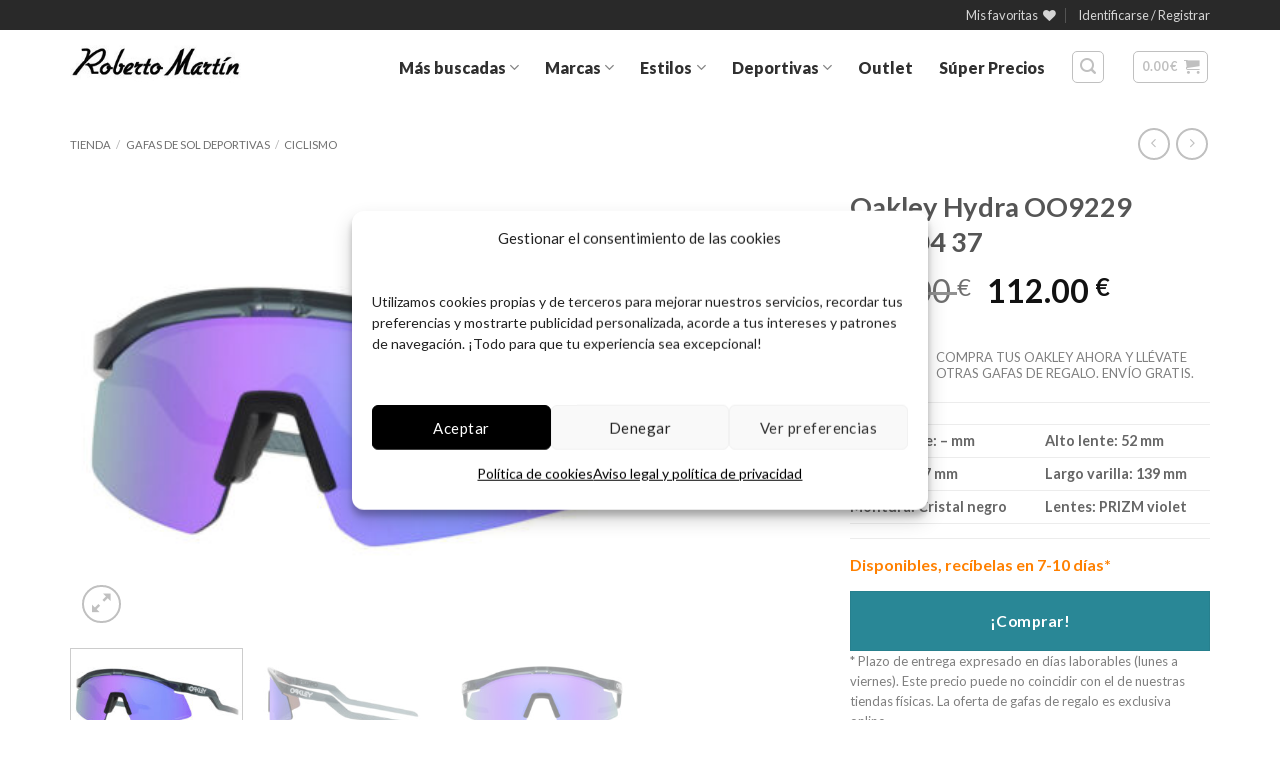

--- FILE ---
content_type: text/html; charset=UTF-8
request_url: https://www.robertomartin.com/tienda/oakley-oo9229-922904-37-hydra/
body_size: 54167
content:
<!DOCTYPE html>
<html lang="es" class="loading-site no-js">
<head>
	<meta charset="UTF-8" />
	<link rel="profile" href="http://gmpg.org/xfn/11" />
	<link rel="pingback" href="https://www.robertomartin.com/xmlrpc.php" />
	<script id="mcjs">!function(c,h,i,m,p){m=c.createElement(h),p=c.getElementsByTagName(h)[0],m.async=1,m.src=i,p.parentNode.insertBefore(m,p)}(document,"script","https://chimpstatic.com/mcjs-connected/js/users/b319f0bf87da622087e0aeb5a/1fee960d526106a3453458443.js");</script>
					<script>document.documentElement.className = document.documentElement.className + ' yes-js js_active js'</script>
			<script>(function(html){html.className = html.className.replace(/\bno-js\b/,'js')})(document.documentElement);</script>
<meta name='robots' content='index, follow, max-image-preview:large, max-snippet:-1, max-video-preview:-1' />

<!-- Google Tag Manager for WordPress by gtm4wp.com -->
<script data-cfasync="false" data-pagespeed-no-defer>
	var gtm4wp_datalayer_name = "dataLayer";
	var dataLayer = dataLayer || [];
	const gtm4wp_use_sku_instead = 1;
	const gtm4wp_currency = 'EUR';
	const gtm4wp_product_per_impression = 0;
	const gtm4wp_clear_ecommerce = false;
	const gtm4wp_datalayer_max_timeout = 2000;

	const gtm4wp_scrollerscript_debugmode         = true;
	const gtm4wp_scrollerscript_callbacktime      = 100;
	const gtm4wp_scrollerscript_readerlocation    = 150;
	const gtm4wp_scrollerscript_contentelementid  = "content";
	const gtm4wp_scrollerscript_scannertime       = 60;
</script>
<!-- End Google Tag Manager for WordPress by gtm4wp.com --><meta name="viewport" content="width=device-width, initial-scale=1" />
	<!-- This site is optimized with the Yoast SEO plugin v26.8 - https://yoast.com/product/yoast-seo-wordpress/ -->
	<title>Comprar Oakley Hydra originales y con envío GRATIS</title>
	<meta name="description" content="Gafas Oakley Hydra en Roberto Martín cómpralas online con envío gratis y llévate otras gafas de regalo con tu pedido" />
	<link rel="canonical" href="https://www.robertomartin.com/tienda/oakley-oo9229-922904-37-hydra/" />
	<meta property="og:locale" content="es_ES" />
	<meta property="og:type" content="article" />
	<meta property="og:title" content="Comprar Oakley Hydra originales y con envío GRATIS" />
	<meta property="og:description" content="Gafas Oakley Hydra en Roberto Martín cómpralas online con envío gratis y llévate otras gafas de regalo con tu pedido" />
	<meta property="og:url" content="https://www.robertomartin.com/tienda/oakley-oo9229-922904-37-hydra/" />
	<meta property="og:site_name" content="Roberto Martín" />
	<meta property="article:publisher" content="https://www.facebook.com/RobertoMartin.GdS" />
	<meta property="article:modified_time" content="2025-09-03T14:11:17+00:00" />
	<meta property="og:image" content="https://www.robertomartin.com/fotos-gafas/2023/06/0OO9229__922904_030A-40599uild06gxvf.jpg" />
	<meta property="og:image:width" content="1200" />
	<meta property="og:image:height" content="726" />
	<meta property="og:image:type" content="image/jpeg" />
	<meta name="twitter:card" content="summary_large_image" />
	<meta name="twitter:site" content="@robertomartin_" />
	<meta name="twitter:label1" content="Tiempo de lectura" />
	<meta name="twitter:data1" content="1 minuto" />
	<script type="application/ld+json" class="yoast-schema-graph">{"@context":"https://schema.org","@graph":[{"@type":"WebPage","@id":"https://www.robertomartin.com/tienda/oakley-oo9229-922904-37-hydra/","url":"https://www.robertomartin.com/tienda/oakley-oo9229-922904-37-hydra/","name":"Comprar Oakley Hydra originales y con envío GRATIS","isPartOf":{"@id":"https://www.robertomartin.com/#website"},"primaryImageOfPage":{"@id":"https://www.robertomartin.com/tienda/oakley-oo9229-922904-37-hydra/#primaryimage"},"image":{"@id":"https://www.robertomartin.com/tienda/oakley-oo9229-922904-37-hydra/#primaryimage"},"thumbnailUrl":"https://www.robertomartin.com/fotos-gafas/2023/06/0OO9229__922904_030A-40599uild06gxvf.jpg","datePublished":"2023-06-09T09:01:54+00:00","dateModified":"2025-09-03T14:11:17+00:00","description":"Gafas Oakley Hydra en Roberto Martín cómpralas online con envío gratis y llévate otras gafas de regalo con tu pedido","breadcrumb":{"@id":"https://www.robertomartin.com/tienda/oakley-oo9229-922904-37-hydra/#breadcrumb"},"inLanguage":"es","potentialAction":[{"@type":"ReadAction","target":["https://www.robertomartin.com/tienda/oakley-oo9229-922904-37-hydra/"]}]},{"@type":"ImageObject","inLanguage":"es","@id":"https://www.robertomartin.com/tienda/oakley-oo9229-922904-37-hydra/#primaryimage","url":"https://www.robertomartin.com/fotos-gafas/2023/06/0OO9229__922904_030A-40599uild06gxvf.jpg","contentUrl":"https://www.robertomartin.com/fotos-gafas/2023/06/0OO9229__922904_030A-40599uild06gxvf.jpg","width":1200,"height":726,"caption":"Oakley_Hydra"},{"@type":"BreadcrumbList","@id":"https://www.robertomartin.com/tienda/oakley-oo9229-922904-37-hydra/#breadcrumb","itemListElement":[{"@type":"ListItem","position":1,"name":"Tienda","item":"https://www.robertomartin.com/tienda/"},{"@type":"ListItem","position":2,"name":"Oakley Hydra OO9229 922904 37"}]},{"@type":"WebSite","@id":"https://www.robertomartin.com/#website","url":"https://www.robertomartin.com/","name":"Roberto Martín","description":"Tienda online de gafas de sol","publisher":{"@id":"https://www.robertomartin.com/#organization"},"potentialAction":[{"@type":"SearchAction","target":{"@type":"EntryPoint","urlTemplate":"https://www.robertomartin.com/?s={search_term_string}"},"query-input":{"@type":"PropertyValueSpecification","valueRequired":true,"valueName":"search_term_string"}}],"inLanguage":"es"},{"@type":"Organization","@id":"https://www.robertomartin.com/#organization","name":"Gafas de sol Roberto Martín","url":"https://www.robertomartin.com/","logo":{"@type":"ImageObject","inLanguage":"es","@id":"https://www.robertomartin.com/#/schema/logo/image/","url":"https://www.robertomartin.com/fotos-gafas/2014/07/Roberto_Martin_logo.jpg","contentUrl":"https://www.robertomartin.com/fotos-gafas/2014/07/Roberto_Martin_logo.jpg","width":250,"height":64,"caption":"Gafas de sol Roberto Martín"},"image":{"@id":"https://www.robertomartin.com/#/schema/logo/image/"},"sameAs":["https://www.facebook.com/RobertoMartin.GdS","https://x.com/robertomartin_","https://www.pinterest.com/gafasroberto/"]}]}</script>
	<!-- / Yoast SEO plugin. -->


<link rel='dns-prefetch' href='//vto-advanced-integration-api.fittingbox.com' />
<link rel='dns-prefetch' href='//capi-automation.s3.us-east-2.amazonaws.com' />
<link rel='dns-prefetch' href='//code.tidio.co' />
<link rel='prefetch' href='https://www.robertomartin.com/wp-content/themes/flatsome/assets/js/flatsome.js?ver=e2eddd6c228105dac048' />
<link rel='prefetch' href='https://www.robertomartin.com/wp-content/themes/flatsome/assets/js/chunk.slider.js?ver=3.20.4' />
<link rel='prefetch' href='https://www.robertomartin.com/wp-content/themes/flatsome/assets/js/chunk.popups.js?ver=3.20.4' />
<link rel='prefetch' href='https://www.robertomartin.com/wp-content/themes/flatsome/assets/js/chunk.tooltips.js?ver=3.20.4' />
<link rel='prefetch' href='https://www.robertomartin.com/wp-content/themes/flatsome/assets/js/woocommerce.js?ver=1c9be63d628ff7c3ff4c' />
<link rel="alternate" type="application/rss+xml" title="Roberto Martín &raquo; Feed" href="https://www.robertomartin.com/feed/" />
<link rel="alternate" type="application/rss+xml" title="Roberto Martín &raquo; Feed de los comentarios" href="https://www.robertomartin.com/comments/feed/" />
<link rel="alternate" title="oEmbed (JSON)" type="application/json+oembed" href="https://www.robertomartin.com/wp-json/oembed/1.0/embed?url=https%3A%2F%2Fwww.robertomartin.com%2Ftienda%2Foakley-oo9229-922904-37-hydra%2F" />
<link rel="alternate" title="oEmbed (XML)" type="text/xml+oembed" href="https://www.robertomartin.com/wp-json/oembed/1.0/embed?url=https%3A%2F%2Fwww.robertomartin.com%2Ftienda%2Foakley-oo9229-922904-37-hydra%2F&#038;format=xml" />
<style id='wp-img-auto-sizes-contain-inline-css' type='text/css'>
img:is([sizes=auto i],[sizes^="auto," i]){contain-intrinsic-size:3000px 1500px}
/*# sourceURL=wp-img-auto-sizes-contain-inline-css */
</style>
<link rel='stylesheet' id='wdp_cart-summary-css' href='https://www.robertomartin.com/wp-content/plugins/advanced-dynamic-pricing-for-woocommerce/BaseVersion/assets/css/cart-summary.css?ver=4.10.5' type='text/css' media='all' />
<style id='wp-emoji-styles-inline-css' type='text/css'>

	img.wp-smiley, img.emoji {
		display: inline !important;
		border: none !important;
		box-shadow: none !important;
		height: 1em !important;
		width: 1em !important;
		margin: 0 0.07em !important;
		vertical-align: -0.1em !important;
		background: none !important;
		padding: 0 !important;
	}
/*# sourceURL=wp-emoji-styles-inline-css */
</style>
<style id='wp-block-library-inline-css' type='text/css'>
:root{--wp-block-synced-color:#7a00df;--wp-block-synced-color--rgb:122,0,223;--wp-bound-block-color:var(--wp-block-synced-color);--wp-editor-canvas-background:#ddd;--wp-admin-theme-color:#007cba;--wp-admin-theme-color--rgb:0,124,186;--wp-admin-theme-color-darker-10:#006ba1;--wp-admin-theme-color-darker-10--rgb:0,107,160.5;--wp-admin-theme-color-darker-20:#005a87;--wp-admin-theme-color-darker-20--rgb:0,90,135;--wp-admin-border-width-focus:2px}@media (min-resolution:192dpi){:root{--wp-admin-border-width-focus:1.5px}}.wp-element-button{cursor:pointer}:root .has-very-light-gray-background-color{background-color:#eee}:root .has-very-dark-gray-background-color{background-color:#313131}:root .has-very-light-gray-color{color:#eee}:root .has-very-dark-gray-color{color:#313131}:root .has-vivid-green-cyan-to-vivid-cyan-blue-gradient-background{background:linear-gradient(135deg,#00d084,#0693e3)}:root .has-purple-crush-gradient-background{background:linear-gradient(135deg,#34e2e4,#4721fb 50%,#ab1dfe)}:root .has-hazy-dawn-gradient-background{background:linear-gradient(135deg,#faaca8,#dad0ec)}:root .has-subdued-olive-gradient-background{background:linear-gradient(135deg,#fafae1,#67a671)}:root .has-atomic-cream-gradient-background{background:linear-gradient(135deg,#fdd79a,#004a59)}:root .has-nightshade-gradient-background{background:linear-gradient(135deg,#330968,#31cdcf)}:root .has-midnight-gradient-background{background:linear-gradient(135deg,#020381,#2874fc)}:root{--wp--preset--font-size--normal:16px;--wp--preset--font-size--huge:42px}.has-regular-font-size{font-size:1em}.has-larger-font-size{font-size:2.625em}.has-normal-font-size{font-size:var(--wp--preset--font-size--normal)}.has-huge-font-size{font-size:var(--wp--preset--font-size--huge)}:root .has-text-align-center{text-align:center}:root .has-text-align-left{text-align:left}:root .has-text-align-right{text-align:right}.has-fit-text{white-space:nowrap!important}#end-resizable-editor-section{display:none}.aligncenter{clear:both}.items-justified-left{justify-content:flex-start}.items-justified-center{justify-content:center}.items-justified-right{justify-content:flex-end}.items-justified-space-between{justify-content:space-between}.screen-reader-text{word-wrap:normal!important;border:0;clip-path:inset(50%);height:1px;margin:-1px;overflow:hidden;padding:0;position:absolute;width:1px}.screen-reader-text:focus{background-color:#ddd;clip-path:none;color:#444;display:block;font-size:1em;height:auto;left:5px;line-height:normal;padding:15px 23px 14px;text-decoration:none;top:5px;width:auto;z-index:100000}html :where(.has-border-color){border-style:solid}html :where([style*=border-top-color]){border-top-style:solid}html :where([style*=border-right-color]){border-right-style:solid}html :where([style*=border-bottom-color]){border-bottom-style:solid}html :where([style*=border-left-color]){border-left-style:solid}html :where([style*=border-width]){border-style:solid}html :where([style*=border-top-width]){border-top-style:solid}html :where([style*=border-right-width]){border-right-style:solid}html :where([style*=border-bottom-width]){border-bottom-style:solid}html :where([style*=border-left-width]){border-left-style:solid}html :where(img[class*=wp-image-]){height:auto;max-width:100%}:where(figure){margin:0 0 1em}html :where(.is-position-sticky){--wp-admin--admin-bar--position-offset:var(--wp-admin--admin-bar--height,0px)}@media screen and (max-width:600px){html :where(.is-position-sticky){--wp-admin--admin-bar--position-offset:0px}}

/*# sourceURL=wp-block-library-inline-css */
</style><link rel='stylesheet' id='wc-blocks-style-css' href='https://www.robertomartin.com/wp-content/plugins/woocommerce/assets/client/blocks/wc-blocks.css?ver=wc-10.4.3' type='text/css' media='all' />
<link rel='stylesheet' id='jquery-selectBox-css' href='https://www.robertomartin.com/wp-content/plugins/yith-woocommerce-wishlist/assets/css/jquery.selectBox.css?ver=1.2.0' type='text/css' media='all' />
<link rel='stylesheet' id='woocommerce_prettyPhoto_css-css' href='//www.robertomartin.com/wp-content/plugins/woocommerce/assets/css/prettyPhoto.css?ver=3.1.6' type='text/css' media='all' />
<link rel='stylesheet' id='yith-wcwl-main-css' href='https://www.robertomartin.com/wp-content/plugins/yith-woocommerce-wishlist/assets/css/style.css?ver=4.11.0' type='text/css' media='all' />
<style id='yith-wcwl-main-inline-css' type='text/css'>
 :root { --rounded-corners-radius: 16px; --add-to-cart-rounded-corners-radius: 16px; --feedback-duration: 3s } 
 :root { --rounded-corners-radius: 16px; --add-to-cart-rounded-corners-radius: 16px; --feedback-duration: 3s } 
 :root { --rounded-corners-radius: 16px; --add-to-cart-rounded-corners-radius: 16px; --feedback-duration: 3s } 
 :root { --rounded-corners-radius: 16px; --add-to-cart-rounded-corners-radius: 16px; --feedback-duration: 3s } 
 :root { --rounded-corners-radius: 16px; --add-to-cart-rounded-corners-radius: 16px; --feedback-duration: 3s } 
 :root { --rounded-corners-radius: 16px; --add-to-cart-rounded-corners-radius: 16px; --feedback-duration: 3s } 
 :root { --rounded-corners-radius: 16px; --add-to-cart-rounded-corners-radius: 16px; --feedback-duration: 3s } 
/*# sourceURL=yith-wcwl-main-inline-css */
</style>
<style id='global-styles-inline-css' type='text/css'>
:root{--wp--preset--aspect-ratio--square: 1;--wp--preset--aspect-ratio--4-3: 4/3;--wp--preset--aspect-ratio--3-4: 3/4;--wp--preset--aspect-ratio--3-2: 3/2;--wp--preset--aspect-ratio--2-3: 2/3;--wp--preset--aspect-ratio--16-9: 16/9;--wp--preset--aspect-ratio--9-16: 9/16;--wp--preset--color--black: #000000;--wp--preset--color--cyan-bluish-gray: #abb8c3;--wp--preset--color--white: #ffffff;--wp--preset--color--pale-pink: #f78da7;--wp--preset--color--vivid-red: #cf2e2e;--wp--preset--color--luminous-vivid-orange: #ff6900;--wp--preset--color--luminous-vivid-amber: #fcb900;--wp--preset--color--light-green-cyan: #7bdcb5;--wp--preset--color--vivid-green-cyan: #00d084;--wp--preset--color--pale-cyan-blue: #8ed1fc;--wp--preset--color--vivid-cyan-blue: #0693e3;--wp--preset--color--vivid-purple: #9b51e0;--wp--preset--color--primary: #000000;--wp--preset--color--secondary: #298796;--wp--preset--color--success: #298796;--wp--preset--color--alert: #103037;--wp--preset--gradient--vivid-cyan-blue-to-vivid-purple: linear-gradient(135deg,rgb(6,147,227) 0%,rgb(155,81,224) 100%);--wp--preset--gradient--light-green-cyan-to-vivid-green-cyan: linear-gradient(135deg,rgb(122,220,180) 0%,rgb(0,208,130) 100%);--wp--preset--gradient--luminous-vivid-amber-to-luminous-vivid-orange: linear-gradient(135deg,rgb(252,185,0) 0%,rgb(255,105,0) 100%);--wp--preset--gradient--luminous-vivid-orange-to-vivid-red: linear-gradient(135deg,rgb(255,105,0) 0%,rgb(207,46,46) 100%);--wp--preset--gradient--very-light-gray-to-cyan-bluish-gray: linear-gradient(135deg,rgb(238,238,238) 0%,rgb(169,184,195) 100%);--wp--preset--gradient--cool-to-warm-spectrum: linear-gradient(135deg,rgb(74,234,220) 0%,rgb(151,120,209) 20%,rgb(207,42,186) 40%,rgb(238,44,130) 60%,rgb(251,105,98) 80%,rgb(254,248,76) 100%);--wp--preset--gradient--blush-light-purple: linear-gradient(135deg,rgb(255,206,236) 0%,rgb(152,150,240) 100%);--wp--preset--gradient--blush-bordeaux: linear-gradient(135deg,rgb(254,205,165) 0%,rgb(254,45,45) 50%,rgb(107,0,62) 100%);--wp--preset--gradient--luminous-dusk: linear-gradient(135deg,rgb(255,203,112) 0%,rgb(199,81,192) 50%,rgb(65,88,208) 100%);--wp--preset--gradient--pale-ocean: linear-gradient(135deg,rgb(255,245,203) 0%,rgb(182,227,212) 50%,rgb(51,167,181) 100%);--wp--preset--gradient--electric-grass: linear-gradient(135deg,rgb(202,248,128) 0%,rgb(113,206,126) 100%);--wp--preset--gradient--midnight: linear-gradient(135deg,rgb(2,3,129) 0%,rgb(40,116,252) 100%);--wp--preset--font-size--small: 13px;--wp--preset--font-size--medium: 20px;--wp--preset--font-size--large: 36px;--wp--preset--font-size--x-large: 42px;--wp--preset--spacing--20: 0.44rem;--wp--preset--spacing--30: 0.67rem;--wp--preset--spacing--40: 1rem;--wp--preset--spacing--50: 1.5rem;--wp--preset--spacing--60: 2.25rem;--wp--preset--spacing--70: 3.38rem;--wp--preset--spacing--80: 5.06rem;--wp--preset--shadow--natural: 6px 6px 9px rgba(0, 0, 0, 0.2);--wp--preset--shadow--deep: 12px 12px 50px rgba(0, 0, 0, 0.4);--wp--preset--shadow--sharp: 6px 6px 0px rgba(0, 0, 0, 0.2);--wp--preset--shadow--outlined: 6px 6px 0px -3px rgb(255, 255, 255), 6px 6px rgb(0, 0, 0);--wp--preset--shadow--crisp: 6px 6px 0px rgb(0, 0, 0);}:where(body) { margin: 0; }.wp-site-blocks > .alignleft { float: left; margin-right: 2em; }.wp-site-blocks > .alignright { float: right; margin-left: 2em; }.wp-site-blocks > .aligncenter { justify-content: center; margin-left: auto; margin-right: auto; }:where(.is-layout-flex){gap: 0.5em;}:where(.is-layout-grid){gap: 0.5em;}.is-layout-flow > .alignleft{float: left;margin-inline-start: 0;margin-inline-end: 2em;}.is-layout-flow > .alignright{float: right;margin-inline-start: 2em;margin-inline-end: 0;}.is-layout-flow > .aligncenter{margin-left: auto !important;margin-right: auto !important;}.is-layout-constrained > .alignleft{float: left;margin-inline-start: 0;margin-inline-end: 2em;}.is-layout-constrained > .alignright{float: right;margin-inline-start: 2em;margin-inline-end: 0;}.is-layout-constrained > .aligncenter{margin-left: auto !important;margin-right: auto !important;}.is-layout-constrained > :where(:not(.alignleft):not(.alignright):not(.alignfull)){margin-left: auto !important;margin-right: auto !important;}body .is-layout-flex{display: flex;}.is-layout-flex{flex-wrap: wrap;align-items: center;}.is-layout-flex > :is(*, div){margin: 0;}body .is-layout-grid{display: grid;}.is-layout-grid > :is(*, div){margin: 0;}body{padding-top: 0px;padding-right: 0px;padding-bottom: 0px;padding-left: 0px;}a:where(:not(.wp-element-button)){text-decoration: none;}:root :where(.wp-element-button, .wp-block-button__link){background-color: #32373c;border-width: 0;color: #fff;font-family: inherit;font-size: inherit;font-style: inherit;font-weight: inherit;letter-spacing: inherit;line-height: inherit;padding-top: calc(0.667em + 2px);padding-right: calc(1.333em + 2px);padding-bottom: calc(0.667em + 2px);padding-left: calc(1.333em + 2px);text-decoration: none;text-transform: inherit;}.has-black-color{color: var(--wp--preset--color--black) !important;}.has-cyan-bluish-gray-color{color: var(--wp--preset--color--cyan-bluish-gray) !important;}.has-white-color{color: var(--wp--preset--color--white) !important;}.has-pale-pink-color{color: var(--wp--preset--color--pale-pink) !important;}.has-vivid-red-color{color: var(--wp--preset--color--vivid-red) !important;}.has-luminous-vivid-orange-color{color: var(--wp--preset--color--luminous-vivid-orange) !important;}.has-luminous-vivid-amber-color{color: var(--wp--preset--color--luminous-vivid-amber) !important;}.has-light-green-cyan-color{color: var(--wp--preset--color--light-green-cyan) !important;}.has-vivid-green-cyan-color{color: var(--wp--preset--color--vivid-green-cyan) !important;}.has-pale-cyan-blue-color{color: var(--wp--preset--color--pale-cyan-blue) !important;}.has-vivid-cyan-blue-color{color: var(--wp--preset--color--vivid-cyan-blue) !important;}.has-vivid-purple-color{color: var(--wp--preset--color--vivid-purple) !important;}.has-primary-color{color: var(--wp--preset--color--primary) !important;}.has-secondary-color{color: var(--wp--preset--color--secondary) !important;}.has-success-color{color: var(--wp--preset--color--success) !important;}.has-alert-color{color: var(--wp--preset--color--alert) !important;}.has-black-background-color{background-color: var(--wp--preset--color--black) !important;}.has-cyan-bluish-gray-background-color{background-color: var(--wp--preset--color--cyan-bluish-gray) !important;}.has-white-background-color{background-color: var(--wp--preset--color--white) !important;}.has-pale-pink-background-color{background-color: var(--wp--preset--color--pale-pink) !important;}.has-vivid-red-background-color{background-color: var(--wp--preset--color--vivid-red) !important;}.has-luminous-vivid-orange-background-color{background-color: var(--wp--preset--color--luminous-vivid-orange) !important;}.has-luminous-vivid-amber-background-color{background-color: var(--wp--preset--color--luminous-vivid-amber) !important;}.has-light-green-cyan-background-color{background-color: var(--wp--preset--color--light-green-cyan) !important;}.has-vivid-green-cyan-background-color{background-color: var(--wp--preset--color--vivid-green-cyan) !important;}.has-pale-cyan-blue-background-color{background-color: var(--wp--preset--color--pale-cyan-blue) !important;}.has-vivid-cyan-blue-background-color{background-color: var(--wp--preset--color--vivid-cyan-blue) !important;}.has-vivid-purple-background-color{background-color: var(--wp--preset--color--vivid-purple) !important;}.has-primary-background-color{background-color: var(--wp--preset--color--primary) !important;}.has-secondary-background-color{background-color: var(--wp--preset--color--secondary) !important;}.has-success-background-color{background-color: var(--wp--preset--color--success) !important;}.has-alert-background-color{background-color: var(--wp--preset--color--alert) !important;}.has-black-border-color{border-color: var(--wp--preset--color--black) !important;}.has-cyan-bluish-gray-border-color{border-color: var(--wp--preset--color--cyan-bluish-gray) !important;}.has-white-border-color{border-color: var(--wp--preset--color--white) !important;}.has-pale-pink-border-color{border-color: var(--wp--preset--color--pale-pink) !important;}.has-vivid-red-border-color{border-color: var(--wp--preset--color--vivid-red) !important;}.has-luminous-vivid-orange-border-color{border-color: var(--wp--preset--color--luminous-vivid-orange) !important;}.has-luminous-vivid-amber-border-color{border-color: var(--wp--preset--color--luminous-vivid-amber) !important;}.has-light-green-cyan-border-color{border-color: var(--wp--preset--color--light-green-cyan) !important;}.has-vivid-green-cyan-border-color{border-color: var(--wp--preset--color--vivid-green-cyan) !important;}.has-pale-cyan-blue-border-color{border-color: var(--wp--preset--color--pale-cyan-blue) !important;}.has-vivid-cyan-blue-border-color{border-color: var(--wp--preset--color--vivid-cyan-blue) !important;}.has-vivid-purple-border-color{border-color: var(--wp--preset--color--vivid-purple) !important;}.has-primary-border-color{border-color: var(--wp--preset--color--primary) !important;}.has-secondary-border-color{border-color: var(--wp--preset--color--secondary) !important;}.has-success-border-color{border-color: var(--wp--preset--color--success) !important;}.has-alert-border-color{border-color: var(--wp--preset--color--alert) !important;}.has-vivid-cyan-blue-to-vivid-purple-gradient-background{background: var(--wp--preset--gradient--vivid-cyan-blue-to-vivid-purple) !important;}.has-light-green-cyan-to-vivid-green-cyan-gradient-background{background: var(--wp--preset--gradient--light-green-cyan-to-vivid-green-cyan) !important;}.has-luminous-vivid-amber-to-luminous-vivid-orange-gradient-background{background: var(--wp--preset--gradient--luminous-vivid-amber-to-luminous-vivid-orange) !important;}.has-luminous-vivid-orange-to-vivid-red-gradient-background{background: var(--wp--preset--gradient--luminous-vivid-orange-to-vivid-red) !important;}.has-very-light-gray-to-cyan-bluish-gray-gradient-background{background: var(--wp--preset--gradient--very-light-gray-to-cyan-bluish-gray) !important;}.has-cool-to-warm-spectrum-gradient-background{background: var(--wp--preset--gradient--cool-to-warm-spectrum) !important;}.has-blush-light-purple-gradient-background{background: var(--wp--preset--gradient--blush-light-purple) !important;}.has-blush-bordeaux-gradient-background{background: var(--wp--preset--gradient--blush-bordeaux) !important;}.has-luminous-dusk-gradient-background{background: var(--wp--preset--gradient--luminous-dusk) !important;}.has-pale-ocean-gradient-background{background: var(--wp--preset--gradient--pale-ocean) !important;}.has-electric-grass-gradient-background{background: var(--wp--preset--gradient--electric-grass) !important;}.has-midnight-gradient-background{background: var(--wp--preset--gradient--midnight) !important;}.has-small-font-size{font-size: var(--wp--preset--font-size--small) !important;}.has-medium-font-size{font-size: var(--wp--preset--font-size--medium) !important;}.has-large-font-size{font-size: var(--wp--preset--font-size--large) !important;}.has-x-large-font-size{font-size: var(--wp--preset--font-size--x-large) !important;}
/*# sourceURL=global-styles-inline-css */
</style>

<link rel='stylesheet' id='photoswipe-css' href='https://www.robertomartin.com/wp-content/plugins/woocommerce/assets/css/photoswipe/photoswipe.min.css?ver=10.4.3' type='text/css' media='all' />
<link rel='stylesheet' id='photoswipe-default-skin-css' href='https://www.robertomartin.com/wp-content/plugins/woocommerce/assets/css/photoswipe/default-skin/default-skin.min.css?ver=10.4.3' type='text/css' media='all' />
<style id='woocommerce-inline-inline-css' type='text/css'>
.woocommerce form .form-row .required { visibility: visible; }
/*# sourceURL=woocommerce-inline-inline-css */
</style>
<link rel='stylesheet' id='cmplz-general-css' href='https://www.robertomartin.com/wp-content/plugins/complianz-gdpr/assets/css/cookieblocker.min.css?ver=1765939584' type='text/css' media='all' />
<link rel='stylesheet' id='parent-style-css' href='https://www.robertomartin.com/wp-content/themes/flatsome/style.css?ver=74999841139ec4a614ec8bd03311af8c' type='text/css' media='all' />
<link rel='stylesheet' id='child-style-css' href='https://www.robertomartin.com/wp-content/themes/robertomartin/style.css?ver=74999841139ec4a614ec8bd03311af8c' type='text/css' media='all' />
<link rel='stylesheet' id='flatsome-woocommerce-wishlist-css' href='https://www.robertomartin.com/wp-content/themes/flatsome/inc/integrations/wc-yith-wishlist/wishlist.css?ver=3.20.4' type='text/css' media='all' />
<link rel='stylesheet' id='flatsome-main-css' href='https://www.robertomartin.com/wp-content/themes/flatsome/assets/css/flatsome.css?ver=3.20.4' type='text/css' media='all' />
<style id='flatsome-main-inline-css' type='text/css'>
@font-face {
				font-family: "fl-icons";
				font-display: block;
				src: url(https://www.robertomartin.com/wp-content/themes/flatsome/assets/css/icons/fl-icons.eot?v=3.20.4);
				src:
					url(https://www.robertomartin.com/wp-content/themes/flatsome/assets/css/icons/fl-icons.eot#iefix?v=3.20.4) format("embedded-opentype"),
					url(https://www.robertomartin.com/wp-content/themes/flatsome/assets/css/icons/fl-icons.woff2?v=3.20.4) format("woff2"),
					url(https://www.robertomartin.com/wp-content/themes/flatsome/assets/css/icons/fl-icons.ttf?v=3.20.4) format("truetype"),
					url(https://www.robertomartin.com/wp-content/themes/flatsome/assets/css/icons/fl-icons.woff?v=3.20.4) format("woff"),
					url(https://www.robertomartin.com/wp-content/themes/flatsome/assets/css/icons/fl-icons.svg?v=3.20.4#fl-icons) format("svg");
			}
/*# sourceURL=flatsome-main-inline-css */
</style>
<link rel='stylesheet' id='flatsome-shop-css' href='https://www.robertomartin.com/wp-content/themes/flatsome/assets/css/flatsome-shop.css?ver=3.20.4' type='text/css' media='all' />
<link rel='stylesheet' id='flatsome-style-css' href='https://www.robertomartin.com/wp-content/themes/robertomartin/style.css?ver=1.0.0' type='text/css' media='all' />
<link rel='stylesheet' id='wdp_pricing-table-css' href='https://www.robertomartin.com/wp-content/plugins/advanced-dynamic-pricing-for-woocommerce/BaseVersion/assets/css/pricing-table.css?ver=4.10.5' type='text/css' media='all' />
<link rel='stylesheet' id='wdp_deals-table-css' href='https://www.robertomartin.com/wp-content/plugins/advanced-dynamic-pricing-for-woocommerce/BaseVersion/assets/css/deals-table.css?ver=4.10.5' type='text/css' media='all' />
<script type="text/javascript" src="https://www.robertomartin.com/wp-content/plugins/woocommerce/assets/js/photoswipe/photoswipe.min.js?ver=4.1.1-wc.10.4.3" id="wc-photoswipe-js" defer="defer" data-wp-strategy="defer"></script>
<script type="text/javascript" src="https://www.robertomartin.com/wp-content/plugins/woocommerce/assets/js/photoswipe/photoswipe-ui-default.min.js?ver=4.1.1-wc.10.4.3" id="wc-photoswipe-ui-default-js" defer="defer" data-wp-strategy="defer"></script>
<script type="text/javascript" src="https://www.robertomartin.com/wp-includes/js/jquery/jquery.min.js?ver=3.7.1" id="jquery-core-js"></script>
<script type="text/javascript" src="https://www.robertomartin.com/wp-includes/js/jquery/jquery-migrate.min.js?ver=3.4.1" id="jquery-migrate-js"></script>
<script type="text/javascript" id="wc-single-product-js-extra">
/* <![CDATA[ */
var wc_single_product_params = {"i18n_required_rating_text":"Por favor selecciona una puntuaci\u00f3n","i18n_rating_options":["1 de 5 estrellas","2 de 5 estrellas","3 de 5 estrellas","4 de 5 estrellas","5 de 5 estrellas"],"i18n_product_gallery_trigger_text":"Ver galer\u00eda de im\u00e1genes a pantalla completa","review_rating_required":"no","flexslider":{"rtl":false,"animation":"slide","smoothHeight":true,"directionNav":false,"controlNav":"thumbnails","slideshow":false,"animationSpeed":500,"animationLoop":false,"allowOneSlide":false},"zoom_enabled":"","zoom_options":[],"photoswipe_enabled":"1","photoswipe_options":{"shareEl":false,"closeOnScroll":false,"history":false,"hideAnimationDuration":0,"showAnimationDuration":0},"flexslider_enabled":""};
//# sourceURL=wc-single-product-js-extra
/* ]]> */
</script>
<script type="text/javascript" src="https://www.robertomartin.com/wp-content/plugins/woocommerce/assets/js/frontend/single-product.min.js?ver=10.4.3" id="wc-single-product-js" defer="defer" data-wp-strategy="defer"></script>
<script type="text/javascript" src="https://www.robertomartin.com/wp-content/plugins/woocommerce/assets/js/jquery-blockui/jquery.blockUI.min.js?ver=2.7.0-wc.10.4.3" id="wc-jquery-blockui-js" data-wp-strategy="defer"></script>
<script type="text/javascript" src="https://www.robertomartin.com/wp-content/plugins/woocommerce/assets/js/js-cookie/js.cookie.min.js?ver=2.1.4-wc.10.4.3" id="wc-js-cookie-js" data-wp-strategy="defer"></script>
<script type="text/javascript" src="https://www.robertomartin.com/wp-content/plugins/duracelltomi-google-tag-manager/dist/js/analytics-talk-content-tracking.js?ver=1.22.3" id="gtm4wp-scroll-tracking-js"></script>
<script type="text/javascript" src="//vto-advanced-integration-api.fittingbox.com/index.js?ver=74999841139ec4a614ec8bd03311af8c" id="js-file-js"></script>
<link rel="https://api.w.org/" href="https://www.robertomartin.com/wp-json/" /><link rel="alternate" title="JSON" type="application/json" href="https://www.robertomartin.com/wp-json/wp/v2/product/111232" /><link rel="EditURI" type="application/rsd+xml" title="RSD" href="https://www.robertomartin.com/xmlrpc.php?rsd" />

<link rel='shortlink' href='https://www.robertomartin.com/?p=111232' />
<style id="woo-custom-stock-status" data-wcss-ver="1.6.6" >.woocommerce div.product .woo-custom-stock-status.in_stock_color { color: #35cc01 !important; font-size: inherit }.woo-custom-stock-status.in_stock_color { color: #35cc01 !important; font-size: inherit }.wc-block-components-product-badge{display:none!important;}ul .in_stock_color,ul.products .in_stock_color, li.wc-block-grid__product .in_stock_color { color: #35cc01 !important; font-size: inherit }.woocommerce-table__product-name .in_stock_color { color: #35cc01 !important; font-size: inherit }p.in_stock_color { color: #35cc01 !important; font-size: inherit }.woocommerce div.product .wc-block-components-product-price .woo-custom-stock-status{font-size:16px}.woocommerce div.product .woo-custom-stock-status.only_s_left_in_stock_color { color: #35cc01 !important; font-size: inherit }.woo-custom-stock-status.only_s_left_in_stock_color { color: #35cc01 !important; font-size: inherit }.wc-block-components-product-badge{display:none!important;}ul .only_s_left_in_stock_color,ul.products .only_s_left_in_stock_color, li.wc-block-grid__product .only_s_left_in_stock_color { color: #35cc01 !important; font-size: inherit }.woocommerce-table__product-name .only_s_left_in_stock_color { color: #35cc01 !important; font-size: inherit }p.only_s_left_in_stock_color { color: #35cc01 !important; font-size: inherit }.woocommerce div.product .wc-block-components-product-price .woo-custom-stock-status{font-size:16px}.woocommerce div.product .woo-custom-stock-status.can_be_backordered_color { color: #ff8000 !important; font-size: inherit }.woo-custom-stock-status.can_be_backordered_color { color: #ff8000 !important; font-size: inherit }.wc-block-components-product-badge{display:none!important;}ul .can_be_backordered_color,ul.products .can_be_backordered_color, li.wc-block-grid__product .can_be_backordered_color { color: #ff8000 !important; font-size: inherit }.woocommerce-table__product-name .can_be_backordered_color { color: #ff8000 !important; font-size: inherit }p.can_be_backordered_color { color: #ff8000 !important; font-size: inherit }.woocommerce div.product .wc-block-components-product-price .woo-custom-stock-status{font-size:16px}.woocommerce div.product .woo-custom-stock-status.s_in_stock_color { color: #35cc01 !important; font-size: inherit }.woo-custom-stock-status.s_in_stock_color { color: #35cc01 !important; font-size: inherit }.wc-block-components-product-badge{display:none!important;}ul .s_in_stock_color,ul.products .s_in_stock_color, li.wc-block-grid__product .s_in_stock_color { color: #35cc01 !important; font-size: inherit }.woocommerce-table__product-name .s_in_stock_color { color: #35cc01 !important; font-size: inherit }p.s_in_stock_color { color: #35cc01 !important; font-size: inherit }.woocommerce div.product .wc-block-components-product-price .woo-custom-stock-status{font-size:16px}.woocommerce div.product .woo-custom-stock-status.available_on_backorder_color { color: #ff8000 !important; font-size: inherit }.woo-custom-stock-status.available_on_backorder_color { color: #ff8000 !important; font-size: inherit }.wc-block-components-product-badge{display:none!important;}ul .available_on_backorder_color,ul.products .available_on_backorder_color, li.wc-block-grid__product .available_on_backorder_color { color: #ff8000 !important; font-size: inherit }.woocommerce-table__product-name .available_on_backorder_color { color: #ff8000 !important; font-size: inherit }p.available_on_backorder_color { color: #ff8000 !important; font-size: inherit }.woocommerce div.product .wc-block-components-product-price .woo-custom-stock-status{font-size:16px}.woocommerce div.product .woo-custom-stock-status.out_of_stock_color { color: #f70000 !important; font-size: inherit }.woo-custom-stock-status.out_of_stock_color { color: #f70000 !important; font-size: inherit }.wc-block-components-product-badge{display:none!important;}ul .out_of_stock_color,ul.products .out_of_stock_color, li.wc-block-grid__product .out_of_stock_color { color: #f70000 !important; font-size: inherit }.woocommerce-table__product-name .out_of_stock_color { color: #f70000 !important; font-size: inherit }p.out_of_stock_color { color: #f70000 !important; font-size: inherit }.woocommerce div.product .wc-block-components-product-price .woo-custom-stock-status{font-size:16px}.woocommerce div.product .woo-custom-stock-status.grouped_product_stock_status_color { color: #77a464 !important; font-size: inherit }.woo-custom-stock-status.grouped_product_stock_status_color { color: #77a464 !important; font-size: inherit }.wc-block-components-product-badge{display:none!important;}ul .grouped_product_stock_status_color,ul.products .grouped_product_stock_status_color, li.wc-block-grid__product .grouped_product_stock_status_color { color: #77a464 !important; font-size: inherit }.woocommerce-table__product-name .grouped_product_stock_status_color { color: #77a464 !important; font-size: inherit }p.grouped_product_stock_status_color { color: #77a464 !important; font-size: inherit }.woocommerce div.product .wc-block-components-product-price .woo-custom-stock-status{font-size:16px}.wd-product-stock.stock{display:none}.woocommerce-variation-price:not(:empty)+.woocommerce-variation-availability { margin-left: 0px; }.woocommerce-variation-price{
		        display:block!important}.woocommerce-variation-availability{
		        display:block!important}</style><!-- woo-custom-stock-status-color-css --><script></script><!-- woo-custom-stock-status-js -->
<!-- This website runs the Product Feed PRO for WooCommerce by AdTribes.io plugin - version woocommercesea_option_installed_version -->
<!-- This site is powered by WooCommerce Redsys Gateway Light v.6.5.0 - https://es.wordpress.org/plugins/woo-redsys-gateway-light/ -->			<style>.cmplz-hidden {
					display: none !important;
				}</style>
<!-- Google Tag Manager for WordPress by gtm4wp.com -->
<!-- GTM Container placement set to manual -->
<script data-cfasync="false" data-pagespeed-no-defer>
	var dataLayer_content = {"visitorLoginState":"logged-out","visitorEmail":"","visitorEmailHash":"","pagePostType":"product","pagePostType2":"single-product","pagePostAuthor":"Roberto Martín","customerTotalOrders":0,"customerTotalOrderValue":0,"customerFirstName":"","customerLastName":"","customerBillingFirstName":"","customerBillingLastName":"","customerBillingCompany":"","customerBillingAddress1":"","customerBillingAddress2":"","customerBillingCity":"","customerBillingState":"","customerBillingPostcode":"","customerBillingCountry":"","customerBillingEmail":"","customerBillingEmailHash":"","customerBillingPhone":"","customerShippingFirstName":"","customerShippingLastName":"","customerShippingCompany":"","customerShippingAddress1":"","customerShippingAddress2":"","customerShippingCity":"","customerShippingState":"","customerShippingPostcode":"","customerShippingCountry":"","productRatingCounts":[],"productAverageRating":0,"productReviewCount":0,"productType":"simple","productIsVariable":0};
	dataLayer.push( dataLayer_content );
</script>
<script data-cfasync="false" data-pagespeed-no-defer>
(function(w,d,s,l,i){w[l]=w[l]||[];w[l].push({'gtm.start':
new Date().getTime(),event:'gtm.js'});var f=d.getElementsByTagName(s)[0],
j=d.createElement(s),dl=l!='dataLayer'?'&l='+l:'';j.async=true;j.src=
'//www.googletagmanager.com/gtm.js?id='+i+dl;f.parentNode.insertBefore(j,f);
})(window,document,'script','dataLayer','GTM-NMLXVD');
</script>
<!-- End Google Tag Manager for WordPress by gtm4wp.com --><!-- Google site verification - Google for WooCommerce -->
<meta name="google-site-verification" content="AsqkvHHb8yCV6wyy73Vn9G0Qxzyn2CrqSpt4j7rCia8" />
<script type="text/javascript">
        (function(c,l,a,r,i,t,y){
            c[a]=c[a]||function(){(c[a].q=c[a].q||[]).push(arguments)};
            t=l.createElement(r);t.async=1;t.src="https://www.clarity.ms/tag/"+i;
            y=l.getElementsByTagName(r)[0];y.parentNode.insertBefore(t,y);
        })(window, document, "clarity", "script", "qxdk06f1iy");
    </script>	<noscript><style>.woocommerce-product-gallery{ opacity: 1 !important; }</style></noscript>
	        <style type="text/css">
            .wdp_bulk_table_content .wdp_pricing_table_caption { color: #6d6d6d ! important} .wdp_bulk_table_content table thead td { color: #6d6d6d ! important} .wdp_bulk_table_content table thead td { background-color: #efefef ! important} .wdp_bulk_table_content table thead td { higlight_background_color-color: #efefef ! important} .wdp_bulk_table_content table thead td { higlight_text_color: #6d6d6d ! important} .wdp_bulk_table_content table tbody td { color: #6d6d6d ! important} .wdp_bulk_table_content table tbody td { background-color: #ffffff ! important} .wdp_bulk_table_content .wdp_pricing_table_footer { color: #6d6d6d ! important}        </style>
        <link rel="preconnect" href="//code.tidio.co">			<script data-service="facebook" data-category="marketing"  type="text/plain">
				!function(f,b,e,v,n,t,s){if(f.fbq)return;n=f.fbq=function(){n.callMethod?
					n.callMethod.apply(n,arguments):n.queue.push(arguments)};if(!f._fbq)f._fbq=n;
					n.push=n;n.loaded=!0;n.version='2.0';n.queue=[];t=b.createElement(e);t.async=!0;
					t.src=v;s=b.getElementsByTagName(e)[0];s.parentNode.insertBefore(t,s)}(window,
					document,'script','https://connect.facebook.net/en_US/fbevents.js');
			</script>
			<!-- WooCommerce Facebook Integration Begin -->
			<script data-service="facebook" data-category="marketing"  type="text/plain">

				fbq('init', '1617683341883860', {}, {
    "agent": "woocommerce_6-10.4.3-3.5.15"
});

				document.addEventListener( 'DOMContentLoaded', function() {
					// Insert placeholder for events injected when a product is added to the cart through AJAX.
					document.body.insertAdjacentHTML( 'beforeend', '<div class=\"wc-facebook-pixel-event-placeholder\"></div>' );
				}, false );

			</script>
			<!-- WooCommerce Facebook Integration End -->
			<link rel="icon" href="https://www.robertomartin.com/fotos-gafas/2018/10/ico.jpg" sizes="32x32" />
<link rel="icon" href="https://www.robertomartin.com/fotos-gafas/2018/10/ico.jpg" sizes="192x192" />
<link rel="apple-touch-icon" href="https://www.robertomartin.com/fotos-gafas/2018/10/ico.jpg" />
<meta name="msapplication-TileImage" content="https://www.robertomartin.com/fotos-gafas/2018/10/ico.jpg" />
<style id="custom-css" type="text/css">:root {--primary-color: #000000;--fs-color-primary: #000000;--fs-color-secondary: #298796;--fs-color-success: #298796;--fs-color-alert: #103037;--fs-color-base: #4a4a4a;--fs-experimental-link-color: #555555;--fs-experimental-link-color-hover: #111;}.tooltipster-base {--tooltip-color: #fff;--tooltip-bg-color: #000;}.off-canvas-right .mfp-content, .off-canvas-left .mfp-content {--drawer-width: 400px;}.off-canvas .mfp-content.off-canvas-cart {--drawer-width: 360px;}.container-width, .full-width .ubermenu-nav, .container, .row{max-width: 1170px}.row.row-collapse{max-width: 1140px}.row.row-small{max-width: 1162.5px}.row.row-large{max-width: 1200px}.sticky-add-to-cart--active, #wrapper,#main,#main.dark{background-color: #FFF}.header-main{height: 74px}#logo img{max-height: 74px}#logo{width:172px;}.header-bottom{min-height: 55px}.header-top{min-height: 30px}.transparent .header-main{height: 90px}.transparent #logo img{max-height: 90px}.has-transparent + .page-title:first-of-type,.has-transparent + #main > .page-title,.has-transparent + #main > div > .page-title,.has-transparent + #main .page-header-wrapper:first-of-type .page-title{padding-top: 120px;}.header.show-on-scroll,.stuck .header-main{height:70px!important}.stuck #logo img{max-height: 70px!important}.search-form{ width: 25%;}.header-bg-color {background-color: #ffffff}.header-bottom {background-color: #eee}.stuck .header-main .nav > li > a{line-height: 49px }@media (max-width: 549px) {.header-main{height: 85px}#logo img{max-height: 85px}}.nav-dropdown{border-radius:5px}.nav-dropdown{font-size:90%}.nav-dropdown-has-arrow li.has-dropdown:after{border-bottom-color: #292929;}.nav .nav-dropdown{background-color: #292929}body{font-size: 100%;}body{font-family: Lato, sans-serif;}body {font-weight: 400;font-style: normal;}.nav > li > a {font-family: Lato, sans-serif;}.mobile-sidebar-levels-2 .nav > li > ul > li > a {font-family: Lato, sans-serif;}.nav > li > a,.mobile-sidebar-levels-2 .nav > li > ul > li > a {font-weight: 900;font-style: normal;}h1,h2,h3,h4,h5,h6,.heading-font, .off-canvas-center .nav-sidebar.nav-vertical > li > a{font-family: Lato, sans-serif;}h1,h2,h3,h4,h5,h6,.heading-font,.banner h1,.banner h2 {font-weight: 700;font-style: normal;}.alt-font{font-family: "Dancing Script", sans-serif;}.alt-font {font-weight: 400!important;font-style: normal!important;}button,.button{text-transform: none;}.nav > li > a, .links > li > a{text-transform: none;}.header:not(.transparent) .header-nav-main.nav > li > a {color: #303030;}.header:not(.transparent) .header-nav-main.nav > li > a:hover,.header:not(.transparent) .header-nav-main.nav > li.active > a,.header:not(.transparent) .header-nav-main.nav > li.current > a,.header:not(.transparent) .header-nav-main.nav > li > a.active,.header:not(.transparent) .header-nav-main.nav > li > a.current{color: #041400;}.header-nav-main.nav-line-bottom > li > a:before,.header-nav-main.nav-line-grow > li > a:before,.header-nav-main.nav-line > li > a:before,.header-nav-main.nav-box > li > a:hover,.header-nav-main.nav-box > li.active > a,.header-nav-main.nav-pills > li > a:hover,.header-nav-main.nav-pills > li.active > a{color:#FFF!important;background-color: #041400;}.badge-inner.new-bubble{background-color: #7a9c59}@media screen and (min-width: 550px){.products .box-vertical .box-image{min-width: 247px!important;width: 247px!important;}}.footer-1{background-color: #fff}.footer-2{background-color: #777}.absolute-footer, html{background-color: #ffffff}.page-title-small + main .product-container > .row{padding-top:0;}.nav-vertical-fly-out > li + li {border-top-width: 1px; border-top-style: solid;}/* Custom CSS *//* Botón comprar fijo para móviles y tablets */@media screen and (max-width: 768px) {form.cart {position: fixed;bottom: -30px;width: 100%;z-index: 10;left: 0;padding: 10px;background: white;box-shadow: 0 2px 10px #333;}#mc_embed_signup .newsletter-img{display:none;}}/* fin *//* Boton comprar fijo en móvil, ancho 100% y oculta cantidad */.breadcrumb-small h3.breadcrumb{display: none}div.product form.cart .button, #content div.product form.cart.button{width:100%;height:60px}.quantity, .product-quantity{display:none;}/* fin *//* oculta texto en slider marcas home */.slider .box-badge .box-text{display:none;}/* fin *//* tamaño pvp ficha producto */.product-info .price {font-size: 2.0em;font-weight: bolder;}/* fin *//* aumenta tamaño texto en página de categoría */.box-text {font-size: 1.1em;}/* fin *//* tamaño letra disponibilidad */.product-info p.stock {margin-bottom: 1em;line-height: 1.3;font-size: 1.1em;font-weight: bold;}/* fin */#mc_embed_signup{background:#fff; clear:left; font:14px Helvetica,Arial,sans-serif; }#mc-embedded-subscribe-form input[type=checkbox]{display: inline; width: auto;margin-right: 10px;}#mergeRow-gdpr {margin-top: 20px;}#mergeRow-gdpr fieldset label {font-weight: normal;}#mc-embedded-subscribe-form .mc_fieldset{border:none;min-height: 0px;padding-bottom:0px;}#mc_embed_signup{background:#35cc01 !important;margin-bottom:0;font-size:16px !important;color: #555;}#mc_embed_signup .button{background:#35cc01 !important;width: 100% !important;height: 50px !important;font-weight: bold !important;}#mc_embed_signup .mc-field-group.input-group ul{margin-bottom:0;margin-top:10px;}#mc_embed_signup .mc-field-group.input-group ul li{display:inline-block !important;margin-right:20px !important;}#mc_embed_signup .mc-field-group.input-group input{margin-right:10px !important;}#mc_embed_signup .mc-field-group strong{line-height:16px !important;}#mc_embed_signup .mc-field-group label{font-size:16px !important;}#mc_embed_signup #mce-EMAIL{padding: 20px 5px !important;margin-top:20px;}#mc_embed_signup .sub-text{font-size:12px;margin-bottom:20px !important;}#mc_embed_signup{background:#EFEFEF !important;margin-bottom:0;}#mc_embed_signup h4{font-size:30px !important;margin-bottom:10px !important;margin-top:20px;}#mc_embed_signup form{padding: 40px 0 40px 3% !important;padding: 0 !important;margin-bottom:0 !important;}#mc_embed_signup p{margin-bottom:40px !important;}#mc_embed_signup .newsletter-img{background-image: url(https://www.robertomartin.com/fotos-gafas/2020/06/a0edc2c1-c8f8-41f2-b789-0b0669981fed.jpg);min-height: 350px;background-repeat: no-repeat;background-position: center;background-size: cover;}#mc_embed_signup div#mce-responses{padding: 0 !important;margin: 0 !important;text-align: center !important;width: 100% !important;}#mc_embed_signup div.response{display: block !important;padding: 0 !important;margin: 0 !important;}#mc_embed_signup a{color:#40b617;}#mc_embed_signup a:hover{color:#555555;}.mc-layout__modalContent{height:auto;}@media screen and (max-width: 850px) {.mc-desk-column{display:none;}}.label-new.menu-item > a:after{content:"Nuevo";}.label-hot.menu-item > a:after{content:"Caliente";}.label-sale.menu-item > a:after{content:"Oferta";}.label-popular.menu-item > a:after{content:"Populares";}</style>		<style type="text/css" id="wp-custom-css">
			/* Clase para mostrar solo en mobile */
.solo-mobile {
    display: none;
}

@media (max-width: 768px) { /* Puedes ajustar el tamaño de acuerdo a tus necesidades */
    .solo-mobile {
        display: block;
				margin-top: 10px; /* Ajusta el valor 					según necesites */
    		margin-bottom: 10px; /* Ajusta el 						valor según necesites */
    }
}

/* Clase para mostrar solo en desktop */
		.solo-desktop {
    		display: block;
				margin-top: 30px; /* Ajusta el valor 					según necesites */
    		margin-bottom: 30px; /* Ajusta el 						valor según necesites */
}

@media (max-width: 768px) {
    .solo-desktop {
        display: none;
    }
}
.single article p a{
	text-decoration:underline;
	color:#298796;
}

.menu-font {
    font-size: 18px;
}

/* Cambia el color de fondo de la topbar */
.header-top {
    background-color: #292929;
}

/* Estilos para el bloque de promoción */
.promo-banner {
    text-align: center;
    background-color: #298796;
    padding: 15px;
    margin-bottom: 0px;
}

.promo-banner a {
    text-decoration: none;
}

.promo-banner .promo-text {
    color: #fefcfc;
    display: inline-flex;
    align-items: flex-end;
    font-size: 19px;
    line-height: 18px;
}

@media screen and (max-width: 768px) {
    .promo-banner .promo-text {
        font-size: 16px !important;
        line-height: 20px !important;
    }
}
		</style>
		<style id="kirki-inline-styles">/* latin-ext */
@font-face {
  font-family: 'Lato';
  font-style: normal;
  font-weight: 400;
  font-display: swap;
  src: url(https://www.robertomartin.com/wp-content/fonts/lato/S6uyw4BMUTPHjxAwXjeu.woff2) format('woff2');
  unicode-range: U+0100-02BA, U+02BD-02C5, U+02C7-02CC, U+02CE-02D7, U+02DD-02FF, U+0304, U+0308, U+0329, U+1D00-1DBF, U+1E00-1E9F, U+1EF2-1EFF, U+2020, U+20A0-20AB, U+20AD-20C0, U+2113, U+2C60-2C7F, U+A720-A7FF;
}
/* latin */
@font-face {
  font-family: 'Lato';
  font-style: normal;
  font-weight: 400;
  font-display: swap;
  src: url(https://www.robertomartin.com/wp-content/fonts/lato/S6uyw4BMUTPHjx4wXg.woff2) format('woff2');
  unicode-range: U+0000-00FF, U+0131, U+0152-0153, U+02BB-02BC, U+02C6, U+02DA, U+02DC, U+0304, U+0308, U+0329, U+2000-206F, U+20AC, U+2122, U+2191, U+2193, U+2212, U+2215, U+FEFF, U+FFFD;
}
/* latin-ext */
@font-face {
  font-family: 'Lato';
  font-style: normal;
  font-weight: 700;
  font-display: swap;
  src: url(https://www.robertomartin.com/wp-content/fonts/lato/S6u9w4BMUTPHh6UVSwaPGR_p.woff2) format('woff2');
  unicode-range: U+0100-02BA, U+02BD-02C5, U+02C7-02CC, U+02CE-02D7, U+02DD-02FF, U+0304, U+0308, U+0329, U+1D00-1DBF, U+1E00-1E9F, U+1EF2-1EFF, U+2020, U+20A0-20AB, U+20AD-20C0, U+2113, U+2C60-2C7F, U+A720-A7FF;
}
/* latin */
@font-face {
  font-family: 'Lato';
  font-style: normal;
  font-weight: 700;
  font-display: swap;
  src: url(https://www.robertomartin.com/wp-content/fonts/lato/S6u9w4BMUTPHh6UVSwiPGQ.woff2) format('woff2');
  unicode-range: U+0000-00FF, U+0131, U+0152-0153, U+02BB-02BC, U+02C6, U+02DA, U+02DC, U+0304, U+0308, U+0329, U+2000-206F, U+20AC, U+2122, U+2191, U+2193, U+2212, U+2215, U+FEFF, U+FFFD;
}
/* latin-ext */
@font-face {
  font-family: 'Lato';
  font-style: normal;
  font-weight: 900;
  font-display: swap;
  src: url(https://www.robertomartin.com/wp-content/fonts/lato/S6u9w4BMUTPHh50XSwaPGR_p.woff2) format('woff2');
  unicode-range: U+0100-02BA, U+02BD-02C5, U+02C7-02CC, U+02CE-02D7, U+02DD-02FF, U+0304, U+0308, U+0329, U+1D00-1DBF, U+1E00-1E9F, U+1EF2-1EFF, U+2020, U+20A0-20AB, U+20AD-20C0, U+2113, U+2C60-2C7F, U+A720-A7FF;
}
/* latin */
@font-face {
  font-family: 'Lato';
  font-style: normal;
  font-weight: 900;
  font-display: swap;
  src: url(https://www.robertomartin.com/wp-content/fonts/lato/S6u9w4BMUTPHh50XSwiPGQ.woff2) format('woff2');
  unicode-range: U+0000-00FF, U+0131, U+0152-0153, U+02BB-02BC, U+02C6, U+02DA, U+02DC, U+0304, U+0308, U+0329, U+2000-206F, U+20AC, U+2122, U+2191, U+2193, U+2212, U+2215, U+FEFF, U+FFFD;
}/* vietnamese */
@font-face {
  font-family: 'Dancing Script';
  font-style: normal;
  font-weight: 400;
  font-display: swap;
  src: url(https://www.robertomartin.com/wp-content/fonts/dancing-script/If2cXTr6YS-zF4S-kcSWSVi_sxjsohD9F50Ruu7BMSo3Rep8ltA.woff2) format('woff2');
  unicode-range: U+0102-0103, U+0110-0111, U+0128-0129, U+0168-0169, U+01A0-01A1, U+01AF-01B0, U+0300-0301, U+0303-0304, U+0308-0309, U+0323, U+0329, U+1EA0-1EF9, U+20AB;
}
/* latin-ext */
@font-face {
  font-family: 'Dancing Script';
  font-style: normal;
  font-weight: 400;
  font-display: swap;
  src: url(https://www.robertomartin.com/wp-content/fonts/dancing-script/If2cXTr6YS-zF4S-kcSWSVi_sxjsohD9F50Ruu7BMSo3ROp8ltA.woff2) format('woff2');
  unicode-range: U+0100-02BA, U+02BD-02C5, U+02C7-02CC, U+02CE-02D7, U+02DD-02FF, U+0304, U+0308, U+0329, U+1D00-1DBF, U+1E00-1E9F, U+1EF2-1EFF, U+2020, U+20A0-20AB, U+20AD-20C0, U+2113, U+2C60-2C7F, U+A720-A7FF;
}
/* latin */
@font-face {
  font-family: 'Dancing Script';
  font-style: normal;
  font-weight: 400;
  font-display: swap;
  src: url(https://www.robertomartin.com/wp-content/fonts/dancing-script/If2cXTr6YS-zF4S-kcSWSVi_sxjsohD9F50Ruu7BMSo3Sup8.woff2) format('woff2');
  unicode-range: U+0000-00FF, U+0131, U+0152-0153, U+02BB-02BC, U+02C6, U+02DA, U+02DC, U+0304, U+0308, U+0329, U+2000-206F, U+20AC, U+2122, U+2191, U+2193, U+2212, U+2215, U+FEFF, U+FFFD;
}</style>
		<!-- Global site tag (gtag.js) - Google Ads: AW-17384715023 - Google for WooCommerce -->
		<script async src="https://www.googletagmanager.com/gtag/js?id=AW-17384715023"></script>
		<script>
			window.dataLayer = window.dataLayer || [];
			function gtag() { dataLayer.push(arguments); }
			gtag( 'consent', 'default', {
				analytics_storage: 'denied',
				ad_storage: 'denied',
				ad_user_data: 'denied',
				ad_personalization: 'denied',
				region: ['AT', 'BE', 'BG', 'HR', 'CY', 'CZ', 'DK', 'EE', 'FI', 'FR', 'DE', 'GR', 'HU', 'IS', 'IE', 'IT', 'LV', 'LI', 'LT', 'LU', 'MT', 'NL', 'NO', 'PL', 'PT', 'RO', 'SK', 'SI', 'ES', 'SE', 'GB', 'CH'],
				wait_for_update: 500,
			} );
			gtag('js', new Date());
			gtag('set', 'developer_id.dOGY3NW', true);
			gtag("config", "AW-17384715023", { "groups": "GLA", "send_page_view": false });		</script>

		<link rel='stylesheet' id='dashicons-css' href='https://www.robertomartin.com/wp-includes/css/dashicons.min.css?ver=74999841139ec4a614ec8bd03311af8c' type='text/css' media='all' />
<style id='dashicons-inline-css' type='text/css'>
[data-font="Dashicons"]:before {font-family: 'Dashicons' !important;content: attr(data-icon) !important;speak: none !important;font-weight: normal !important;font-variant: normal !important;text-transform: none !important;line-height: 1 !important;font-style: normal !important;-webkit-font-smoothing: antialiased !important;-moz-osx-font-smoothing: grayscale !important;}
/*# sourceURL=dashicons-inline-css */
</style>
<link rel='stylesheet' id='wordfence-ls-login-css' href='https://www.robertomartin.com/wp-content/plugins/wordfence/modules/login-security/css/login.1766263234.css?ver=1.1.15' type='text/css' media='all' />
</head>

<body data-cmplz=1 class="wp-singular product-template-default single single-product postid-111232 wp-theme-flatsome wp-child-theme-robertomartin theme-flatsome woocommerce woocommerce-page woocommerce-no-js full-width lightbox nav-dropdown-has-arrow nav-dropdown-has-shadow mobile-submenu-slide mobile-submenu-slide-levels-2">


<!-- GTM Container placement set to manual -->
<!-- Google Tag Manager (noscript) -->
				<noscript><iframe src="https://www.googletagmanager.com/ns.html?id=GTM-NMLXVD" height="0" width="0" style="display:none;visibility:hidden" aria-hidden="true"></iframe></noscript>
<!-- End Google Tag Manager (noscript) --><script type="text/javascript">
/* <![CDATA[ */
gtag("event", "page_view", {send_to: "GLA"});
/* ]]> */
</script>

<a class="skip-link screen-reader-text" href="#main">Saltar al contenido</a>

<div id="wrapper">

	
	<header id="header" class="header has-sticky sticky-jump">
		<div class="header-wrapper">
			<div id="top-bar" class="header-top hide-for-sticky nav-dark hide-for-medium">
    <div class="flex-row container">
      <div class="flex-col hide-for-medium flex-left">
          <ul class="nav nav-left medium-nav-center nav-small  nav-divided">
              <li class="html custom html_topbar_left"><!--<a href="mailto:web@robertomartin.com" style="font-size:11px">CONTACTO: web@robertomartin.com</a>
Cambios y devoluciones ampliados hasta el 20 de enero--></li>          </ul>
      </div>

      <div class="flex-col hide-for-medium flex-center">
          <ul class="nav nav-center nav-small  nav-divided">
                        </ul>
      </div>

      <div class="flex-col hide-for-medium flex-right">
         <ul class="nav top-bar-nav nav-right nav-small  nav-divided">
              <li class="header-wishlist-icon">
			<a href="https://www.robertomartin.com/las-quiero/" class="wishlist-link" title="Lista de deseos">
							<span class="hide-for-medium header-wishlist-title">
				Mis favoritas				</span>
						<i class="wishlist-icon icon-heart" aria-hidden="true"></i>		</a>
	</li>

<li class="account-item has-icon">

	<a href="https://www.robertomartin.com/mi-cuenta/" class="nav-top-link nav-top-not-logged-in is-small is-small" title="Identificarse" role="button" data-open="#login-form-popup" aria-controls="login-form-popup" aria-expanded="false" aria-haspopup="dialog" data-flatsome-role-button>
					<span>
			Identificarse / Registrar			</span>
				</a>




</li>
          </ul>
      </div>

      
    </div>
</div>
<div id="masthead" class="header-main ">
      <div class="header-inner flex-row container logo-left medium-logo-left" role="navigation">

          <!-- Logo -->
          <div id="logo" class="flex-col logo">
            
<!-- Header logo -->
<a href="https://www.robertomartin.com/" title="Roberto Martín - Tienda online de gafas de sol" rel="home">
		<img width="250" height="64" src="https://www.robertomartin.com/fotos-gafas/2015/11/roberto_martin_logo.jpg" class="header_logo header-logo" alt="Roberto Martín"/><img  width="250" height="64" src="https://www.robertomartin.com/fotos-gafas/2015/11/roberto_martin_logo.jpg" class="header-logo-dark" alt="Roberto Martín"/></a>
          </div>

          <!-- Mobile Left Elements -->
          <div class="flex-col show-for-medium flex-left">
            <ul class="mobile-nav nav nav-left ">
                          </ul>
          </div>

          <!-- Left Elements -->
          <div class="flex-col hide-for-medium flex-left
            flex-grow">
            <ul class="header-nav header-nav-main nav nav-left  nav-line-grow nav-size-large nav-spacing-xlarge" >
                          </ul>
          </div>

          <!-- Right Elements -->
          <div class="flex-col hide-for-medium flex-right">
            <ul class="header-nav header-nav-main nav nav-right  nav-line-grow nav-size-large nav-spacing-xlarge">
              <li id="menu-item-77627" class="menu-item menu-item-type-custom menu-item-object-custom menu-item-has-children menu-item-77627 menu-item-design-default has-dropdown"><a href="#" class="nav-top-link" aria-expanded="false" aria-haspopup="menu">Más buscadas<i class="icon-angle-down" aria-hidden="true"></i></a>
<ul class="sub-menu nav-dropdown nav-dropdown-bold dark">
	<li id="menu-item-73294" class="menu-item menu-item-type-taxonomy menu-item-object-product_cat menu-item-73294 has-icon-left"><a href="https://www.robertomartin.com/tienda/gafas-de-sol/mujer/"><img class="ux-menu-icon" width="220" height="20" src="https://www.robertomartin.com/fotos-gafas/2024/10/menu-ux-gafas-mujer-230x139.png" alt="menu-ux-gafas-mujer" />Mujer</a></li>
	<li id="menu-item-73293" class="menu-item menu-item-type-taxonomy menu-item-object-product_cat menu-item-73293 has-icon-left"><a href="https://www.robertomartin.com/tienda/gafas-de-sol/hombre/"><img class="ux-menu-icon" width="220" height="20" src="https://www.robertomartin.com/fotos-gafas/2024/10/menu-ux-gafas-hombre-230x139.png" alt="menu-ux-gafas-hombre" />Hombre</a></li>
	<li id="menu-item-77645" class="menu-item menu-item-type-custom menu-item-object-custom menu-item-77645 has-icon-left"><a href="https://www.robertomartin.com/tienda/gafas-de-sol/roberto-ninos/"><img class="ux-menu-icon" width="220" height="20" src="https://www.robertomartin.com/fotos-gafas/2024/10/menu-ux-gafas-infantiles-230x139.png" alt="menu-ux-gafas-infantiles" />Niños</a></li>
</ul>
</li>
<li id="menu-item-77626" class="menu-item menu-item-type-custom menu-item-object-custom menu-item-has-children menu-item-77626 menu-item-design-default has-dropdown"><a href="https://www.robertomartin.com/tienda/" class="nav-top-link" aria-expanded="false" aria-haspopup="menu">Marcas<i class="icon-angle-down" aria-hidden="true"></i></a>
<ul class="sub-menu nav-dropdown nav-dropdown-bold dark">
	<li id="menu-item-25429" class="menu-item menu-item-type-custom menu-item-object-custom menu-item-25429"><a href="https://www.robertomartin.com/tienda/gafas-de-sol/roberto/">Roberto Sunglasses</a></li>
	<li id="menu-item-25430" class="menu-item menu-item-type-custom menu-item-object-custom menu-item-25430"><a href="https://www.robertomartin.com/tienda/gafas-de-sol/ray-ban/">Ray Ban</a></li>
	<li id="menu-item-25431" class="menu-item menu-item-type-custom menu-item-object-custom menu-item-25431"><a href="https://www.robertomartin.com/tienda/gafas-de-sol/oakley/">Oakley</a></li>
	<li id="menu-item-25445" class="menu-item menu-item-type-custom menu-item-object-custom menu-item-25445"><a href="https://www.robertomartin.com/tienda/gafas-de-sol/arnette/">Arnette</a></li>
	<li id="menu-item-95280" class="menu-item menu-item-type-custom menu-item-object-custom menu-item-95280"><a href="https://www.robertomartin.com/tienda/gafas-de-sol/persol/">Persol</a></li>
	<li id="menu-item-124438" class="menu-item menu-item-type-custom menu-item-object-custom menu-item-124438"><a href="https://www.robertomartin.com/tienda/gafas-de-sol/gucci/">Gucci</a></li>
	<li id="menu-item-25446" class="menu-item menu-item-type-custom menu-item-object-custom menu-item-25446"><a href="https://www.robertomartin.com/tienda/gafas-de-sol/vogue/">Vogue</a></li>
	<li id="menu-item-35710" class="menu-item menu-item-type-custom menu-item-object-custom menu-item-35710"><a href="https://www.robertomartin.com/tienda/gafas-de-sol/emporio-armani/">Emporio Armani</a></li>
	<li id="menu-item-73292" class="menu-item menu-item-type-taxonomy menu-item-object-product_cat menu-item-73292"><a href="https://www.robertomartin.com/tienda/gafas-de-sol/michael-kors/">Michael Kors</a></li>
	<li id="menu-item-124460" class="menu-item menu-item-type-custom menu-item-object-custom menu-item-124460"><a href="https://www.robertomartin.com/tienda/gafas-de-sol/guess/">Guess</a></li>
	<li id="menu-item-25448" class="menu-item menu-item-type-custom menu-item-object-custom menu-item-25448"><a href="https://www.robertomartin.com/tienda/gafas-de-sol/polo-ralph-lauren/">Ralph Lauren</a></li>
	<li id="menu-item-125956" class="menu-item menu-item-type-custom menu-item-object-custom menu-item-125956"><a href="https://www.robertomartin.com/tienda/gafas-de-sol/carrera/">Carrera Ducati</a></li>
</ul>
</li>
<li id="menu-item-124023" class="menu-item menu-item-type-post_type menu-item-object-page menu-item-has-children menu-item-124023 menu-item-design-default has-dropdown"><a href="https://www.robertomartin.com/estilos-de-gafas-de-sol/" class="nav-top-link" aria-expanded="false" aria-haspopup="menu">Estilos<i class="icon-angle-down" aria-hidden="true"></i></a>
<ul class="sub-menu nav-dropdown nav-dropdown-bold dark">
	<li id="menu-item-123163" class="menu-item menu-item-type-custom menu-item-object-custom menu-item-has-children menu-item-123163 nav-dropdown-col"><a href="#">Lentes favoritas</a>
	<ul class="sub-menu nav-column nav-dropdown-bold dark">
		<li id="menu-item-123169" class="menu-item menu-item-type-custom menu-item-object-custom menu-item-123169"><a href="https://www.robertomartin.com/tienda/gafas-de-sol/roberto-polarizadas/">Polarizadas</a></li>
		<li id="menu-item-123170" class="menu-item menu-item-type-custom menu-item-object-custom menu-item-123170"><a href="https://www.robertomartin.com/lentes/espejadas/">Espejo</a></li>
	</ul>
</li>
	<li id="menu-item-123161" class="menu-item menu-item-type-custom menu-item-object-custom menu-item-has-children menu-item-123161 nav-dropdown-col"><a href="#">Colores populares</a>
	<ul class="sub-menu nav-column nav-dropdown-bold dark">
		<li id="menu-item-123171" class="menu-item menu-item-type-custom menu-item-object-custom menu-item-123171"><a href="https://www.robertomartin.com/montura/color-negro/">Negras</a></li>
		<li id="menu-item-123174" class="menu-item menu-item-type-custom menu-item-object-custom menu-item-123174"><a href="https://www.robertomartin.com/montura/color-havana-carey/">Havana</a></li>
		<li id="menu-item-123176" class="menu-item menu-item-type-custom menu-item-object-custom menu-item-123176"><a href="https://www.robertomartin.com/montura/color-rosa/">Rosas</a></li>
		<li id="menu-item-123175" class="menu-item menu-item-type-custom menu-item-object-custom menu-item-123175"><a href="https://www.robertomartin.com/montura/color-marron/">Marrones</a></li>
		<li id="menu-item-123173" class="menu-item menu-item-type-custom menu-item-object-custom menu-item-123173"><a href="https://www.robertomartin.com/montura/de-color-blanco/">Blancas</a></li>
	</ul>
</li>
	<li id="menu-item-123162" class="menu-item menu-item-type-custom menu-item-object-custom menu-item-has-children menu-item-123162 nav-dropdown-col"><a href="#">Monturas en tendencia</a>
	<ul class="sub-menu nav-column nav-dropdown-bold dark">
		<li id="menu-item-123164" class="menu-item menu-item-type-custom menu-item-object-custom menu-item-123164"><a href="https://www.robertomartin.com/forma/cat-eye/">Cat eye</a></li>
		<li id="menu-item-123165" class="menu-item menu-item-type-custom menu-item-object-custom menu-item-123165"><a href="https://www.robertomartin.com/montura/tipo-aviador/">Aviador</a></li>
		<li id="menu-item-123166" class="menu-item menu-item-type-custom menu-item-object-custom menu-item-123166"><a href="https://www.robertomartin.com/forma/rectangular/">Rectangulares</a></li>
		<li id="menu-item-123167" class="menu-item menu-item-type-custom menu-item-object-custom menu-item-123167"><a href="https://www.robertomartin.com/forma/redonda/">Redondas</a></li>
		<li id="menu-item-123168" class="menu-item menu-item-type-custom menu-item-object-custom menu-item-123168"><a href="https://www.robertomartin.com/forma/cuadrada/">Cuadradas</a></li>
	</ul>
</li>
	<li id="menu-item-125548" class="menu-item menu-item-type-post_type menu-item-object-page menu-item-has-children menu-item-125548 nav-dropdown-col"><a href="https://www.robertomartin.com/tipo-de-cara/">Recomendados según el rostro</a>
	<ul class="sub-menu nav-column nav-dropdown-bold dark">
		<li id="menu-item-125549" class="menu-item menu-item-type-custom menu-item-object-custom menu-item-125549"><a href="https://www.robertomartin.com/tipo-de-cara/redonda/">Cara redonda</a></li>
		<li id="menu-item-125550" class="menu-item menu-item-type-custom menu-item-object-custom menu-item-125550"><a href="https://www.robertomartin.com/tipo-de-cara/triangular/">Cara triangular</a></li>
		<li id="menu-item-125551" class="menu-item menu-item-type-custom menu-item-object-custom menu-item-125551"><a href="https://www.robertomartin.com/tipo-de-cara/ovalada/">Cara ovalada</a></li>
		<li id="menu-item-125552" class="menu-item menu-item-type-custom menu-item-object-custom menu-item-125552"><a href="https://www.robertomartin.com/tipo-de-cara/alargada/">Cara alargada</a></li>
	</ul>
</li>
</ul>
</li>
<li id="menu-item-77647" class="menu-item menu-item-type-custom menu-item-object-custom menu-item-has-children menu-item-77647 menu-item-design-default has-dropdown"><a href="https://www.robertomartin.com/tienda/gafas-de-sol/gafas-deportivas/" class="nav-top-link" aria-expanded="false" aria-haspopup="menu">Deportivas<i class="icon-angle-down" aria-hidden="true"></i></a>
<ul class="sub-menu nav-dropdown nav-dropdown-bold dark">
	<li id="menu-item-123155" class="menu-item menu-item-type-custom menu-item-object-custom menu-item-123155"><a href="https://www.robertomartin.com/tienda/gafas-de-sol/gafas-deportivas/ciclismo/">Ciclismo</a></li>
	<li id="menu-item-123156" class="menu-item menu-item-type-custom menu-item-object-custom menu-item-123156"><a href="https://www.robertomartin.com/tienda/gafas-de-sol/gafas-deportivas/nieve/">Nieve</a></li>
	<li id="menu-item-123157" class="menu-item menu-item-type-custom menu-item-object-custom menu-item-123157"><a href="https://www.robertomartin.com/tienda/gafas-de-sol/gafas-deportivas/running/">Running</a></li>
	<li id="menu-item-123158" class="menu-item menu-item-type-custom menu-item-object-custom menu-item-123158"><a href="https://www.robertomartin.com/tienda/gafas-de-sol/gafas-deportivas/montana/">Montaña</a></li>
	<li id="menu-item-123159" class="menu-item menu-item-type-custom menu-item-object-custom menu-item-123159"><a href="https://www.robertomartin.com/tienda/gafas-de-sol/gafas-deportivas/padel/">Pádel</a></li>
</ul>
</li>
<li id="menu-item-73295" class="menu-item menu-item-type-taxonomy menu-item-object-product_cat menu-item-73295 menu-item-design-default"><a href="https://www.robertomartin.com/tienda/gafas-de-sol/outlet/" class="nav-top-link">Outlet</a></li>
<li id="menu-item-133432" class="menu-item menu-item-type-post_type menu-item-object-page menu-item-133432 menu-item-design-default"><a href="https://www.robertomartin.com/super-precios/" class="nav-top-link">Súper Precios</a></li>
<li class="header-search header-search-lightbox has-icon">
	<div class="header-button">		<a href="#search-lightbox" class="icon button round is-outline is-small" aria-label="Buscar" data-open="#search-lightbox" data-focus="input.search-field" role="button" aria-expanded="false" aria-haspopup="dialog" aria-controls="search-lightbox" data-flatsome-role-button><i class="icon-search" aria-hidden="true" style="font-size:16px;"></i></a>		</div>
	
	<div id="search-lightbox" class="mfp-hide dark text-center">
		<div class="searchform-wrapper ux-search-box relative form-flat is-large"><form role="search" method="get" class="searchform" action="https://www.robertomartin.com/">
	<div class="flex-row relative">
						<div class="flex-col flex-grow">
			<label class="screen-reader-text" for="woocommerce-product-search-field-0">Buscar por:</label>
			<input type="search" id="woocommerce-product-search-field-0" class="search-field mb-0" placeholder="Buscar&hellip;" value="" name="s" />
			<input type="hidden" name="post_type" value="product" />
					</div>
		<div class="flex-col">
			<button type="submit" value="Buscar" class="ux-search-submit submit-button secondary button  icon mb-0" aria-label="Enviar">
				<i class="icon-search" aria-hidden="true"></i>			</button>
		</div>
	</div>
	<div class="live-search-results text-left z-top"></div>
</form>
</div>	</div>
</li>
<li class="cart-item has-icon">
<div class="header-button">
<a href="https://www.robertomartin.com/carrito/" class="header-cart-link nav-top-link icon button round is-outline is-small off-canvas-toggle" title="Carrito" aria-label="Ver carrito" aria-expanded="false" aria-haspopup="dialog" role="button" data-open="#cart-popup" data-class="off-canvas-cart" data-pos="right" aria-controls="cart-popup" data-flatsome-role-button>

<span class="header-cart-title">
          <span class="cart-price"><span class="woocommerce-Price-amount amount"><bdi>0.00&nbsp;<span class="woocommerce-Price-currencySymbol">&euro;</span></bdi></span></span>
  </span>

    <i class="icon-shopping-cart" aria-hidden="true" data-icon-label="0"></i>  </a>
</div>


  <!-- Cart Sidebar Popup -->
  <div id="cart-popup" class="mfp-hide">
  <div class="cart-popup-inner inner-padding cart-popup-inner--sticky">
      <div class="cart-popup-title text-center">
          <span class="heading-font uppercase">Carrito</span>
          <div class="is-divider"></div>
      </div>
	  <div class="widget_shopping_cart">
		  <div class="widget_shopping_cart_content">
			  

	<div class="ux-mini-cart-empty flex flex-row-col text-center pt pb">
				<div class="ux-mini-cart-empty-icon">
			<svg aria-hidden="true" xmlns="http://www.w3.org/2000/svg" viewBox="0 0 17 19" style="opacity:.1;height:80px;">
				<path d="M8.5 0C6.7 0 5.3 1.2 5.3 2.7v2H2.1c-.3 0-.6.3-.7.7L0 18.2c0 .4.2.8.6.8h15.7c.4 0 .7-.3.7-.7v-.1L15.6 5.4c0-.3-.3-.6-.7-.6h-3.2v-2c0-1.6-1.4-2.8-3.2-2.8zM6.7 2.7c0-.8.8-1.4 1.8-1.4s1.8.6 1.8 1.4v2H6.7v-2zm7.5 3.4 1.3 11.5h-14L2.8 6.1h2.5v1.4c0 .4.3.7.7.7.4 0 .7-.3.7-.7V6.1h3.5v1.4c0 .4.3.7.7.7s.7-.3.7-.7V6.1h2.6z" fill-rule="evenodd" clip-rule="evenodd" fill="currentColor"></path>
			</svg>
		</div>
				<p class="woocommerce-mini-cart__empty-message empty">No hay productos en el carrito.</p>
					<p class="return-to-shop">
				<a class="button primary wc-backward" href="https://www.robertomartin.com/tienda/">
					Volver a la tienda				</a>
			</p>
				</div>


		  </div>
	  </div>
            <div class="payment-icons inline-block" role="group" aria-label="Payment icons"><div class="payment-icon"><svg aria-hidden="true" version="1.1" xmlns="http://www.w3.org/2000/svg" xmlns:xlink="http://www.w3.org/1999/xlink"  viewBox="0 0 64 32">
<path d="M10.781 7.688c-0.251-1.283-1.219-1.688-2.344-1.688h-8.376l-0.061 0.405c5.749 1.469 10.469 4.595 12.595 10.501l-1.813-9.219zM13.125 19.688l-0.531-2.781c-1.096-2.907-3.752-5.594-6.752-6.813l4.219 15.939h5.469l8.157-20.032h-5.501l-5.062 13.688zM27.72 26.061l3.248-20.061h-5.187l-3.251 20.061h5.189zM41.875 5.656c-5.125 0-8.717 2.72-8.749 6.624-0.032 2.877 2.563 4.469 4.531 5.439 2.032 0.968 2.688 1.624 2.688 2.499 0 1.344-1.624 1.939-3.093 1.939-2.093 0-3.219-0.251-4.875-1.032l-0.688-0.344-0.719 4.499c1.219 0.563 3.437 1.064 5.781 1.064 5.437 0.032 8.97-2.688 9.032-6.843 0-2.282-1.405-4-4.376-5.439-1.811-0.904-2.904-1.563-2.904-2.499 0-0.843 0.936-1.72 2.968-1.72 1.688-0.029 2.936 0.314 3.875 0.752l0.469 0.248 0.717-4.344c-1.032-0.406-2.656-0.844-4.656-0.844zM55.813 6c-1.251 0-2.189 0.376-2.72 1.688l-7.688 18.374h5.437c0.877-2.467 1.096-3 1.096-3 0.592 0 5.875 0 6.624 0 0 0 0.157 0.688 0.624 3h4.813l-4.187-20.061h-4zM53.405 18.938c0 0 0.437-1.157 2.064-5.594-0.032 0.032 0.437-1.157 0.688-1.907l0.374 1.72c0.968 4.781 1.189 5.781 1.189 5.781-0.813 0-3.283 0-4.315 0z"></path>
</svg>
<span class="screen-reader-text">Visa</span></div><div class="payment-icon"><svg aria-hidden="true" version="1.1" xmlns="http://www.w3.org/2000/svg" xmlns:xlink="http://www.w3.org/1999/xlink"  viewBox="0 0 64 32">
<path d="M35.255 12.078h-2.396c-0.229 0-0.444 0.114-0.572 0.303l-3.306 4.868-1.4-4.678c-0.088-0.292-0.358-0.493-0.663-0.493h-2.355c-0.284 0-0.485 0.28-0.393 0.548l2.638 7.745-2.481 3.501c-0.195 0.275 0.002 0.655 0.339 0.655h2.394c0.227 0 0.439-0.111 0.569-0.297l7.968-11.501c0.191-0.275-0.006-0.652-0.341-0.652zM19.237 16.718c-0.23 1.362-1.311 2.276-2.691 2.276-0.691 0-1.245-0.223-1.601-0.644-0.353-0.417-0.485-1.012-0.374-1.674 0.214-1.35 1.313-2.294 2.671-2.294 0.677 0 1.227 0.225 1.589 0.65 0.365 0.428 0.509 1.027 0.404 1.686zM22.559 12.078h-2.384c-0.204 0-0.378 0.148-0.41 0.351l-0.104 0.666-0.166-0.241c-0.517-0.749-1.667-1-2.817-1-2.634 0-4.883 1.996-5.321 4.796-0.228 1.396 0.095 2.731 0.888 3.662 0.727 0.856 1.765 1.212 3.002 1.212 2.123 0 3.3-1.363 3.3-1.363l-0.106 0.662c-0.040 0.252 0.155 0.479 0.41 0.479h2.147c0.341 0 0.63-0.247 0.684-0.584l1.289-8.161c0.040-0.251-0.155-0.479-0.41-0.479zM8.254 12.135c-0.272 1.787-1.636 1.787-2.957 1.787h-0.751l0.527-3.336c0.031-0.202 0.205-0.35 0.41-0.35h0.345c0.899 0 1.747 0 2.185 0.511 0.262 0.307 0.341 0.761 0.242 1.388zM7.68 7.473h-4.979c-0.341 0-0.63 0.248-0.684 0.584l-2.013 12.765c-0.040 0.252 0.155 0.479 0.41 0.479h2.378c0.34 0 0.63-0.248 0.683-0.584l0.543-3.444c0.053-0.337 0.343-0.584 0.683-0.584h1.575c3.279 0 5.172-1.587 5.666-4.732 0.223-1.375 0.009-2.456-0.635-3.212-0.707-0.832-1.962-1.272-3.628-1.272zM60.876 7.823l-2.043 12.998c-0.040 0.252 0.155 0.479 0.41 0.479h2.055c0.34 0 0.63-0.248 0.683-0.584l2.015-12.765c0.040-0.252-0.155-0.479-0.41-0.479h-2.299c-0.205 0.001-0.379 0.148-0.41 0.351zM54.744 16.718c-0.23 1.362-1.311 2.276-2.691 2.276-0.691 0-1.245-0.223-1.601-0.644-0.353-0.417-0.485-1.012-0.374-1.674 0.214-1.35 1.313-2.294 2.671-2.294 0.677 0 1.227 0.225 1.589 0.65 0.365 0.428 0.509 1.027 0.404 1.686zM58.066 12.078h-2.384c-0.204 0-0.378 0.148-0.41 0.351l-0.104 0.666-0.167-0.241c-0.516-0.749-1.667-1-2.816-1-2.634 0-4.883 1.996-5.321 4.796-0.228 1.396 0.095 2.731 0.888 3.662 0.727 0.856 1.765 1.212 3.002 1.212 2.123 0 3.3-1.363 3.3-1.363l-0.106 0.662c-0.040 0.252 0.155 0.479 0.41 0.479h2.147c0.341 0 0.63-0.247 0.684-0.584l1.289-8.161c0.040-0.252-0.156-0.479-0.41-0.479zM43.761 12.135c-0.272 1.787-1.636 1.787-2.957 1.787h-0.751l0.527-3.336c0.031-0.202 0.205-0.35 0.41-0.35h0.345c0.899 0 1.747 0 2.185 0.511 0.261 0.307 0.34 0.761 0.241 1.388zM43.187 7.473h-4.979c-0.341 0-0.63 0.248-0.684 0.584l-2.013 12.765c-0.040 0.252 0.156 0.479 0.41 0.479h2.554c0.238 0 0.441-0.173 0.478-0.408l0.572-3.619c0.053-0.337 0.343-0.584 0.683-0.584h1.575c3.279 0 5.172-1.587 5.666-4.732 0.223-1.375 0.009-2.456-0.635-3.212-0.707-0.832-1.962-1.272-3.627-1.272z"></path>
</svg>
<span class="screen-reader-text">PayPal</span></div><div class="payment-icon"><svg aria-hidden="true" viewBox="0 0 64 32" xmlns="http://www.w3.org/2000/svg">
	<path d="M18.4306 31.9299V29.8062C18.4306 28.9938 17.9382 28.4618 17.0929 28.4618C16.6703 28.4618 16.2107 28.6021 15.8948 29.0639C15.6486 28.6763 15.2957 28.4618 14.7663 28.4618C14.4135 28.4618 14.0606 28.5691 13.7816 28.9567V28.532H13.043V31.9299H13.7816V30.0536C13.7816 29.4515 14.0975 29.167 14.5899 29.167C15.0823 29.167 15.3285 29.4845 15.3285 30.0536V31.9299H16.0671V30.0536C16.0671 29.4515 16.42 29.167 16.8754 29.167C17.3678 29.167 17.614 29.4845 17.614 30.0536V31.9299H18.4306ZM29.3863 28.532H28.1882V27.5051H27.4496V28.532H26.7808V29.2041H27.4496V30.7629C27.4496 31.5423 27.7655 32 28.6108 32C28.9268 32 29.2797 31.8928 29.5259 31.7526L29.3125 31.1134C29.0991 31.2536 28.8529 31.2907 28.6765 31.2907C28.3236 31.2907 28.1841 31.0763 28.1841 30.7258V29.2041H29.3822V28.532H29.3863ZM35.6562 28.4577C35.2335 28.4577 34.9504 28.6722 34.774 28.9526V28.5278H34.0354V31.9258H34.774V30.0124C34.774 29.4474 35.0202 29.1258 35.4797 29.1258C35.6192 29.1258 35.7957 29.1629 35.9393 29.1959L36.1527 28.4866C36.0049 28.4577 35.7957 28.4577 35.6562 28.4577ZM26.1817 28.8124C25.8288 28.5649 25.3364 28.4577 24.8071 28.4577C23.9618 28.4577 23.3997 28.8825 23.3997 29.5546C23.3997 30.1196 23.8223 30.4412 24.5609 30.5443L24.9138 30.5814C25.2995 30.6515 25.5128 30.7588 25.5128 30.9361C25.5128 31.1835 25.2297 31.3608 24.7373 31.3608C24.2449 31.3608 23.8551 31.1835 23.6089 31.0062L23.256 31.5711C23.6417 31.8557 24.1711 31.9959 24.7004 31.9959C25.6852 31.9959 26.2514 31.534 26.2514 30.899C26.2514 30.2969 25.7919 29.9794 25.0902 29.8722L24.7373 29.835C24.4214 29.7979 24.1752 29.7278 24.1752 29.5175C24.1752 29.2701 24.4214 29.1299 24.8112 29.1299C25.2338 29.1299 25.6565 29.3072 25.8698 29.4144L26.1817 28.8124ZM45.8323 28.4577C45.4097 28.4577 45.1265 28.6722 44.9501 28.9526V28.5278H44.2115V31.9258H44.9501V30.0124C44.9501 29.4474 45.1963 29.1258 45.6559 29.1258C45.7954 29.1258 45.9718 29.1629 46.1154 29.1959L46.3288 28.4948C46.1852 28.4577 45.9759 28.4577 45.8323 28.4577ZM36.3948 30.2309C36.3948 31.2577 37.1005 32 38.192 32C38.6844 32 39.0373 31.8928 39.3901 31.6124L39.0373 31.0103C38.7541 31.2247 38.4751 31.3278 38.1551 31.3278C37.556 31.3278 37.1333 30.9031 37.1333 30.2309C37.1333 29.5917 37.556 29.167 38.1551 29.134C38.471 29.134 38.7541 29.2412 39.0373 29.4515L39.3901 28.8495C39.0373 28.5649 38.6844 28.4618 38.192 28.4618C37.1005 28.4577 36.3948 29.2041 36.3948 30.2309ZM43.2267 30.2309V28.532H42.4881V28.9567C42.2419 28.6392 41.889 28.4618 41.4295 28.4618C40.4775 28.4618 39.7389 29.2041 39.7389 30.2309C39.7389 31.2577 40.4775 32 41.4295 32C41.9219 32 42.2748 31.8227 42.4881 31.5051V31.9299H43.2267V30.2309ZM40.5144 30.2309C40.5144 29.6289 40.9002 29.134 41.5362 29.134C42.1352 29.134 42.5579 29.5959 42.5579 30.2309C42.5579 30.833 42.1352 31.3278 41.5362 31.3278C40.9043 31.2907 40.5144 30.8289 40.5144 30.2309ZM31.676 28.4577C30.6912 28.4577 29.9854 29.167 29.9854 30.2268C29.9854 31.2907 30.6912 31.9959 31.7129 31.9959C32.2053 31.9959 32.6977 31.8557 33.0875 31.534L32.7346 31.0021C32.4515 31.2165 32.0986 31.3567 31.7498 31.3567C31.2903 31.3567 30.8348 31.1423 30.7281 30.5443H33.227C33.227 30.4371 33.227 30.367 33.227 30.2598C33.2598 29.167 32.6238 28.4577 31.676 28.4577ZM31.676 29.0969C32.1355 29.0969 32.4515 29.3814 32.5213 29.9093H30.7609C30.8307 29.4515 31.1467 29.0969 31.676 29.0969ZM50.0259 30.2309V27.1876H49.2873V28.9567C49.0411 28.6392 48.6882 28.4618 48.2286 28.4618C47.2767 28.4618 46.5381 29.2041 46.5381 30.2309C46.5381 31.2577 47.2767 32 48.2286 32C48.721 32 49.0739 31.8227 49.2873 31.5051V31.9299H50.0259V30.2309ZM47.3136 30.2309C47.3136 29.6289 47.6993 29.134 48.3353 29.134C48.9344 29.134 49.357 29.5959 49.357 30.2309C49.357 30.833 48.9344 31.3278 48.3353 31.3278C47.6993 31.2907 47.3136 30.8289 47.3136 30.2309ZM22.5872 30.2309V28.532H21.8486V28.9567C21.6024 28.6392 21.2495 28.4618 20.79 28.4618C19.838 28.4618 19.0994 29.2041 19.0994 30.2309C19.0994 31.2577 19.838 32 20.79 32C21.2824 32 21.6352 31.8227 21.8486 31.5051V31.9299H22.5872V30.2309ZM19.8421 30.2309C19.8421 29.6289 20.2278 29.134 20.8638 29.134C21.4629 29.134 21.8855 29.5959 21.8855 30.2309C21.8855 30.833 21.4629 31.3278 20.8638 31.3278C20.2278 31.2907 19.8421 30.8289 19.8421 30.2309Z"/>
	<path d="M26.6745 12.7423C26.6745 8.67216 28.5785 5.05979 31.5 2.72577C29.3499 1.0268 26.6376 0 23.6791 0C16.6707 0 11 5.69897 11 12.7423C11 19.7856 16.6707 25.4845 23.6791 25.4845C26.6376 25.4845 29.3499 24.4577 31.5 22.7588C28.5744 20.4577 26.6745 16.8124 26.6745 12.7423Z"/>
	<path d="M31.5 2.72577C34.4215 5.05979 36.3255 8.67216 36.3255 12.7423C36.3255 16.8124 34.4585 20.4206 31.5 22.7588L25.9355 22.7588V2.72577L31.5 2.72577Z" fill-opacity="0.6"/>
	<path d="M52 12.7423C52 19.7856 46.3293 25.4845 39.3209 25.4845C36.3624 25.4845 33.6501 24.4577 31.5 22.7588C34.4585 20.4206 36.3255 16.8124 36.3255 12.7423C36.3255 8.67216 34.4215 5.05979 31.5 2.72577C33.646 1.0268 36.3583 0 39.3168 0C46.3293 0 52 5.73608 52 12.7423Z" fill-opacity="0.4"/>
</svg>
<span class="screen-reader-text">MasterCard</span></div><div class="payment-icon"><svg aria-hidden="true" version="1.1" xmlns="http://www.w3.org/2000/svg" xmlns:xlink="http://www.w3.org/1999/xlink"  viewBox="0 0 64 32">
<path d="M13.043 8.356c-0.46 0-0.873 0.138-1.24 0.413s-0.662 0.681-0.885 1.217c-0.223 0.536-0.334 1.112-0.334 1.727 0 0.568 0.119 0.99 0.358 1.265s0.619 0.413 1.141 0.413c0.508 0 1.096-0.131 1.765-0.393v1.327c-0.693 0.262-1.389 0.393-2.089 0.393-0.884 0-1.572-0.254-2.063-0.763s-0.736-1.229-0.736-2.161c0-0.892 0.181-1.712 0.543-2.462s0.846-1.32 1.452-1.709 1.302-0.584 2.089-0.584c0.435 0 0.822 0.038 1.159 0.115s0.7 0.217 1.086 0.421l-0.616 1.276c-0.369-0.201-0.673-0.333-0.914-0.398s-0.478-0.097-0.715-0.097zM19.524 12.842h-2.47l-0.898 1.776h-1.671l3.999-7.491h1.948l0.767 7.491h-1.551l-0.125-1.776zM19.446 11.515l-0.136-1.786c-0.035-0.445-0.052-0.876-0.052-1.291v-0.184c-0.153 0.408-0.343 0.84-0.569 1.296l-0.982 1.965h1.739zM27.049 12.413c0 0.711-0.257 1.273-0.773 1.686s-1.213 0.62-2.094 0.62c-0.769 0-1.389-0.153-1.859-0.46v-1.398c0.672 0.367 1.295 0.551 1.869 0.551 0.39 0 0.694-0.072 0.914-0.217s0.329-0.343 0.329-0.595c0-0.147-0.024-0.275-0.070-0.385s-0.114-0.214-0.201-0.309c-0.087-0.095-0.303-0.269-0.648-0.52-0.481-0.337-0.818-0.67-1.013-1s-0.293-0.685-0.293-1.066c0-0.439 0.108-0.831 0.324-1.176s0.523-0.614 0.922-0.806 0.857-0.288 1.376-0.288c0.755 0 1.446 0.168 2.073 0.505l-0.569 1.189c-0.543-0.252-1.044-0.378-1.504-0.378-0.289 0-0.525 0.077-0.71 0.23s-0.276 0.355-0.276 0.607c0 0.207 0.058 0.389 0.172 0.543s0.372 0.36 0.773 0.615c0.421 0.272 0.736 0.572 0.945 0.9s0.313 0.712 0.313 1.151zM33.969 14.618h-1.597l0.7-3.22h-2.46l-0.7 3.22h-1.592l1.613-7.46h1.597l-0.632 2.924h2.459l0.632-2.924h1.592l-1.613 7.46zM46.319 9.831c0 0.963-0.172 1.824-0.517 2.585s-0.816 1.334-1.415 1.722c-0.598 0.388-1.288 0.582-2.067 0.582-0.891 0-1.587-0.251-2.086-0.753s-0.749-1.198-0.749-2.090c0-0.902 0.172-1.731 0.517-2.488s0.82-1.338 1.425-1.743c0.605-0.405 1.306-0.607 2.099-0.607 0.888 0 1.575 0.245 2.063 0.735s0.73 1.176 0.73 2.056zM43.395 8.356c-0.421 0-0.808 0.155-1.159 0.467s-0.627 0.739-0.828 1.283-0.3 1.135-0.3 1.771c0 0.5 0.116 0.877 0.348 1.133s0.558 0.383 0.979 0.383 0.805-0.148 1.151-0.444c0.346-0.296 0.617-0.714 0.812-1.255s0.292-1.148 0.292-1.822c0-0.483-0.113-0.856-0.339-1.12-0.227-0.264-0.546-0.396-0.957-0.396zM53.427 14.618h-1.786l-1.859-5.644h-0.031l-0.021 0.163c-0.111 0.735-0.227 1.391-0.344 1.97l-0.757 3.511h-1.436l1.613-7.46h1.864l1.775 5.496h0.021c0.042-0.259 0.109-0.628 0.203-1.107s0.407-1.942 0.94-4.388h1.43l-1.613 7.461zM13.296 20.185c0 0.98-0.177 1.832-0.532 2.556s-0.868 1.274-1.539 1.652c-0.672 0.379-1.464 0.568-2.376 0.568h-2.449l1.678-7.68h2.15c0.977 0 1.733 0.25 2.267 0.751s0.801 1.219 0.801 2.154zM8.925 23.615c0.536 0 1.003-0.133 1.401-0.399s0.71-0.657 0.934-1.174c0.225-0.517 0.337-1.108 0.337-1.773 0-0.54-0.131-0.95-0.394-1.232s-0.64-0.423-1.132-0.423h-0.624l-1.097 5.001h0.575zM18.64 24.96h-4.436l1.678-7.68h4.442l-0.293 1.334h-2.78l-0.364 1.686h2.59l-0.299 1.334h-2.59l-0.435 1.98h2.78l-0.293 1.345zM20.509 24.96l1.678-7.68h1.661l-1.39 6.335h2.78l-0.294 1.345h-4.436zM26.547 24.96l1.694-7.68h1.656l-1.694 7.68h-1.656zM33.021 23.389c0.282-0.774 0.481-1.27 0.597-1.487l2.346-4.623h1.716l-4.061 7.68h-1.814l-0.689-7.68h1.602l0.277 4.623c0.015 0.157 0.022 0.39 0.022 0.699-0.007 0.361-0.018 0.623-0.033 0.788h0.038zM41.678 24.96h-4.437l1.678-7.68h4.442l-0.293 1.334h-2.78l-0.364 1.686h2.59l-0.299 1.334h-2.59l-0.435 1.98h2.78l-0.293 1.345zM45.849 22.013l-0.646 2.947h-1.656l1.678-7.68h1.949c0.858 0 1.502 0.179 1.933 0.536s0.646 0.881 0.646 1.571c0 0.554-0.15 1.029-0.451 1.426s-0.733 0.692-1.298 0.885l1.417 3.263h-1.803l-1.124-2.947h-0.646zM46.137 20.689h0.424c0.474 0 0.843-0.1 1.108-0.3s0.396-0.504 0.396-0.914c0-0.287-0.086-0.502-0.258-0.646s-0.442-0.216-0.812-0.216h-0.402l-0.456 2.076zM53.712 20.39l2.031-3.11h1.857l-3.355 4.744-0.646 2.936h-1.645l0.646-2.936-1.281-4.744h1.694l0.7 3.11z"></path>
</svg>
<span class="screen-reader-text">Cash On Delivery</span></div></div>  </div>
  </div>

</li>
            </ul>
          </div>

          <!-- Mobile Right Elements -->
          <div class="flex-col show-for-medium flex-right">
            <ul class="mobile-nav nav nav-right ">
              <li class="header-search header-search-lightbox has-icon">
	<div class="header-button">		<a href="#search-lightbox" class="icon button round is-outline is-small" aria-label="Buscar" data-open="#search-lightbox" data-focus="input.search-field" role="button" aria-expanded="false" aria-haspopup="dialog" aria-controls="search-lightbox" data-flatsome-role-button><i class="icon-search" aria-hidden="true" style="font-size:16px;"></i></a>		</div>
	
	<div id="search-lightbox" class="mfp-hide dark text-center">
		<div class="searchform-wrapper ux-search-box relative form-flat is-large"><form role="search" method="get" class="searchform" action="https://www.robertomartin.com/">
	<div class="flex-row relative">
						<div class="flex-col flex-grow">
			<label class="screen-reader-text" for="woocommerce-product-search-field-1">Buscar por:</label>
			<input type="search" id="woocommerce-product-search-field-1" class="search-field mb-0" placeholder="Buscar&hellip;" value="" name="s" />
			<input type="hidden" name="post_type" value="product" />
					</div>
		<div class="flex-col">
			<button type="submit" value="Buscar" class="ux-search-submit submit-button secondary button  icon mb-0" aria-label="Enviar">
				<i class="icon-search" aria-hidden="true"></i>			</button>
		</div>
	</div>
	<div class="live-search-results text-left z-top"></div>
</form>
</div>	</div>
</li>
<li class="cart-item has-icon">

<div class="header-button">
		<a href="https://www.robertomartin.com/carrito/" class="header-cart-link nav-top-link icon button round is-outline is-small off-canvas-toggle" title="Carrito" aria-label="Ver carrito" aria-expanded="false" aria-haspopup="dialog" role="button" data-open="#cart-popup" data-class="off-canvas-cart" data-pos="right" aria-controls="cart-popup" data-flatsome-role-button>

  	<i class="icon-shopping-cart" aria-hidden="true" data-icon-label="0"></i>  </a>
</div>
</li>
<li class="nav-icon has-icon">
	<div class="header-button">		<a href="#" class="icon primary button round is-small" data-open="#main-menu" data-pos="right" data-bg="main-menu-overlay" role="button" aria-label="Menú" aria-controls="main-menu" aria-expanded="false" aria-haspopup="dialog" data-flatsome-role-button>
			<i class="icon-menu" aria-hidden="true"></i>					</a>
	 </div> </li>
            </ul>
          </div>

      </div>

      </div>

<div class="header-bg-container fill"><div class="header-bg-image fill"></div><div class="header-bg-color fill"></div></div>		</div>
	</header>

	<div class="page-title shop-page-title product-page-title">
	<div class="page-title-inner flex-row medium-flex-wrap container">
	  <div class="flex-col flex-grow medium-text-center">
	  		<div class="is-xsmall">
	<nav class="woocommerce-breadcrumb breadcrumbs uppercase" aria-label="Breadcrumb"><a href="https://www.robertomartin.com/tienda/">Tienda</a> <span class="divider">&#47;</span> <a href="https://www.robertomartin.com/tienda/gafas-de-sol/gafas-deportivas/">Gafas de sol deportivas</a> <span class="divider">&#47;</span> <a href="https://www.robertomartin.com/tienda/gafas-de-sol/gafas-deportivas/ciclismo/">Ciclismo</a></nav></div>
	  </div>

	   <div class="flex-col medium-text-center">
		   	<ul class="next-prev-thumbs is-small ">         <li class="prod-dropdown has-dropdown">
               <a href="https://www.robertomartin.com/tienda/oakley-oo9229-922906-37-hydra/" rel="next" class="button icon is-outline circle" aria-label="Next product">
                  <i class="icon-angle-left" aria-hidden="true"></i>              </a>
              <div class="nav-dropdown">
                <a title="Oakley OO9229 922906 37 Hydra" href="https://www.robertomartin.com/tienda/oakley-oo9229-922906-37-hydra/">
                <img width="100" height="100" src="https://www.robertomartin.com/fotos-gafas/2023/06/0OO9229__922906_030A-40599uild06h00g-100x100.jpg" class="attachment-woocommerce_gallery_thumbnail size-woocommerce_gallery_thumbnail wp-post-image" alt="" decoding="async" /></a>
              </div>
          </li>
               <li class="prod-dropdown has-dropdown">
               <a href="https://www.robertomartin.com/tienda/oakley-oo9229-922901-37-hydra/" rel="previous" class="button icon is-outline circle" aria-label="Previous product">
                  <i class="icon-angle-right" aria-hidden="true"></i>              </a>
              <div class="nav-dropdown">
                  <a title="Oakley OO9229 922901 37 Hydra" href="https://www.robertomartin.com/tienda/oakley-oo9229-922901-37-hydra/">
                  <img width="100" height="100" src="https://www.robertomartin.com/fotos-gafas/2023/06/0OO9229__922901_030A-40599uild06guno-100x100.jpg" class="attachment-woocommerce_gallery_thumbnail size-woocommerce_gallery_thumbnail wp-post-image" alt="" decoding="async" /></a>
              </div>
          </li>
      </ul>	   </div>
	</div>
</div>

	<main id="main" class="">

	<div class="shop-container">

		
			<div class="container">
	<div class="woocommerce-notices-wrapper"></div></div>
<div id="product-111232" class="product type-product post-111232 status-publish first onbackorder product_cat-ciclismo product_cat-gafas-deportivas product_cat-nieve product_cat-oakley product_cat-oakley-ciclismo product_cat-oakley-hombre product_cat-oakley-mujer product_tag-probador has-post-thumbnail sale taxable shipping-taxable purchasable product-type-simple">
	<div class="product-container">
  <div class="product-main">
    <div class="row content-row mb-0">

    	<div class="product-gallery col large-8">
						
<div class="product-images relative mb-half has-hover woocommerce-product-gallery woocommerce-product-gallery--with-images woocommerce-product-gallery--columns-4 images" data-columns="4">

  <div class="badge-container is-larger absolute left top z-1">

</div>

  <div class="image-tools absolute top show-on-hover right z-3">
    		<div class="wishlist-icon">
			<button class="wishlist-button button is-outline circle icon" aria-label="Lista de deseos">
				<i class="icon-heart" aria-hidden="true"></i>			</button>
			<div class="wishlist-popup dark">
				
<div
	class="yith-wcwl-add-to-wishlist add-to-wishlist-111232 yith-wcwl-add-to-wishlist--link-style yith-wcwl-add-to-wishlist--single wishlist-fragment on-first-load"
	data-fragment-ref="111232"
	data-fragment-options="{&quot;base_url&quot;:&quot;&quot;,&quot;product_id&quot;:111232,&quot;parent_product_id&quot;:0,&quot;product_type&quot;:&quot;simple&quot;,&quot;is_single&quot;:true,&quot;in_default_wishlist&quot;:false,&quot;show_view&quot;:true,&quot;browse_wishlist_text&quot;:&quot;Mira mis gafas favoritas&quot;,&quot;already_in_wishslist_text&quot;:&quot;Las gafas ya est\u00e1 entre las favoritas&quot;,&quot;product_added_text&quot;:&quot;\u00a1Gafas a\u00f1adidas!&quot;,&quot;available_multi_wishlist&quot;:false,&quot;disable_wishlist&quot;:false,&quot;show_count&quot;:false,&quot;ajax_loading&quot;:false,&quot;loop_position&quot;:false,&quot;item&quot;:&quot;add_to_wishlist&quot;}"
>
			
			<!-- ADD TO WISHLIST -->
			
<div class="yith-wcwl-add-button">
		<a
		href="?add_to_wishlist=111232&#038;_wpnonce=f931d49fa8"
		class="add_to_wishlist single_add_to_wishlist"
		data-product-id="111232"
		data-product-type="simple"
		data-original-product-id="0"
		data-title="Gafas de sol que quiero"
		rel="nofollow"
	>
		<svg id="yith-wcwl-icon-heart-outline" class="yith-wcwl-icon-svg" fill="none" stroke-width="1.5" stroke="currentColor" viewBox="0 0 24 24" xmlns="http://www.w3.org/2000/svg">
  <path stroke-linecap="round" stroke-linejoin="round" d="M21 8.25c0-2.485-2.099-4.5-4.688-4.5-1.935 0-3.597 1.126-4.312 2.733-.715-1.607-2.377-2.733-4.313-2.733C5.1 3.75 3 5.765 3 8.25c0 7.22 9 12 9 12s9-4.78 9-12Z"></path>
</svg>		<span>Gafas de sol que quiero</span>
	</a>
</div>

			<!-- COUNT TEXT -->
			
			</div>
			</div>
		</div>
		  </div>

  <div class="woocommerce-product-gallery__wrapper product-gallery-slider slider slider-nav-small mb-half has-image-zoom"
        data-flickity-options='{
                "cellAlign": "center",
                "wrapAround": true,
                "autoPlay": false,
                "prevNextButtons":true,
                "adaptiveHeight": true,
                "imagesLoaded": true,
                "lazyLoad": 1,
                "dragThreshold" : 15,
                "pageDots": false,
                "rightToLeft": false       }'>
    <div data-thumb="https://www.robertomartin.com/fotos-gafas/2023/06/0OO9229__922904_030A-40599uild06gxvf-100x100.jpg" data-thumb-alt="Oakley_Hydra" data-thumb-srcset=""  data-thumb-sizes="(max-width: 100px) 100vw, 100px" class="woocommerce-product-gallery__image slide first"><a href="https://www.robertomartin.com/fotos-gafas/2023/06/0OO9229__922904_030A-40599uild06gxvf.jpg"><img width="510" height="309" src="https://www.robertomartin.com/fotos-gafas/2023/06/0OO9229__922904_030A-40599uild06gxvf-510x309.jpg" class="wp-post-image ux-skip-lazy" alt="Oakley_Hydra" data-caption="" data-src="https://www.robertomartin.com/fotos-gafas/2023/06/0OO9229__922904_030A-40599uild06gxvf.jpg" data-large_image="https://www.robertomartin.com/fotos-gafas/2023/06/0OO9229__922904_030A-40599uild06gxvf.jpg" data-large_image_width="1200" data-large_image_height="726" decoding="async" fetchpriority="high" srcset="https://www.robertomartin.com/fotos-gafas/2023/06/0OO9229__922904_030A-40599uild06gxvf-510x309.jpg 510w, https://www.robertomartin.com/fotos-gafas/2023/06/0OO9229__922904_030A-40599uild06gxvf-247x149.jpg 247w, https://www.robertomartin.com/fotos-gafas/2023/06/0OO9229__922904_030A-40599uild06gxvf-230x139.jpg 230w, https://www.robertomartin.com/fotos-gafas/2023/06/0OO9229__922904_030A-40599uild06gxvf.jpg 1200w" sizes="(max-width: 510px) 100vw, 510px" /></a></div><div data-thumb="https://www.robertomartin.com/fotos-gafas/2023/06/0OO9229__922904_090A-40599uild06gy52-100x100.jpg" data-thumb-alt="Oakley Hydra OO9229 922904 37 - Imagen 2" data-thumb-srcset=""  data-thumb-sizes="(max-width: 100px) 100vw, 100px" class="woocommerce-product-gallery__image slide"><a href="https://www.robertomartin.com/fotos-gafas/2023/06/0OO9229__922904_090A-40599uild06gy52.jpg"><img width="510" height="309" src="https://www.robertomartin.com/fotos-gafas/2023/06/0OO9229__922904_090A-40599uild06gy52-510x309.jpg" class="" alt="Oakley Hydra OO9229 922904 37 - Imagen 2" data-caption="" data-src="https://www.robertomartin.com/fotos-gafas/2023/06/0OO9229__922904_090A-40599uild06gy52.jpg" data-large_image="https://www.robertomartin.com/fotos-gafas/2023/06/0OO9229__922904_090A-40599uild06gy52.jpg" data-large_image_width="1200" data-large_image_height="726" decoding="async" srcset="https://www.robertomartin.com/fotos-gafas/2023/06/0OO9229__922904_090A-40599uild06gy52-510x309.jpg 510w, https://www.robertomartin.com/fotos-gafas/2023/06/0OO9229__922904_090A-40599uild06gy52-247x149.jpg 247w, https://www.robertomartin.com/fotos-gafas/2023/06/0OO9229__922904_090A-40599uild06gy52-230x139.jpg 230w, https://www.robertomartin.com/fotos-gafas/2023/06/0OO9229__922904_090A-40599uild06gy52.jpg 1200w" sizes="(max-width: 510px) 100vw, 510px" /></a></div><div data-thumb="https://www.robertomartin.com/fotos-gafas/2023/06/0OO9229__922904_000A-40599uild06gxby-100x100.jpg" data-thumb-alt="Oakley Hydra OO9229 922904 37 - Imagen 3" data-thumb-srcset=""  data-thumb-sizes="(max-width: 100px) 100vw, 100px" class="woocommerce-product-gallery__image slide"><a href="https://www.robertomartin.com/fotos-gafas/2023/06/0OO9229__922904_000A-40599uild06gxby.jpg"><img width="510" height="309" src="https://www.robertomartin.com/fotos-gafas/2023/06/0OO9229__922904_000A-40599uild06gxby-510x309.jpg" class="" alt="Oakley Hydra OO9229 922904 37 - Imagen 3" data-caption="" data-src="https://www.robertomartin.com/fotos-gafas/2023/06/0OO9229__922904_000A-40599uild06gxby.jpg" data-large_image="https://www.robertomartin.com/fotos-gafas/2023/06/0OO9229__922904_000A-40599uild06gxby.jpg" data-large_image_width="1200" data-large_image_height="726" decoding="async" srcset="https://www.robertomartin.com/fotos-gafas/2023/06/0OO9229__922904_000A-40599uild06gxby-510x309.jpg 510w, https://www.robertomartin.com/fotos-gafas/2023/06/0OO9229__922904_000A-40599uild06gxby-247x149.jpg 247w, https://www.robertomartin.com/fotos-gafas/2023/06/0OO9229__922904_000A-40599uild06gxby-230x139.jpg 230w, https://www.robertomartin.com/fotos-gafas/2023/06/0OO9229__922904_000A-40599uild06gxby.jpg 1200w" sizes="(max-width: 510px) 100vw, 510px" /></a></div>  </div>

  <div class="image-tools absolute bottom left z-3">
    <a role="button" href="#product-zoom" class="zoom-button button is-outline circle icon tooltip hide-for-small" title="Zoom" aria-label="Zoom" data-flatsome-role-button><i class="icon-expand" aria-hidden="true"></i></a>  </div>
</div>

	<div class="product-thumbnails thumbnails slider-no-arrows slider row row-small row-slider slider-nav-small small-columns-4"
		data-flickity-options='{
			"cellAlign": "left",
			"wrapAround": false,
			"autoPlay": false,
			"prevNextButtons": true,
			"asNavFor": ".product-gallery-slider",
			"percentPosition": true,
			"imagesLoaded": true,
			"pageDots": false,
			"rightToLeft": false,
			"contain": true
		}'>
					<div class="col is-nav-selected first">
				<a>
					<img src="https://www.robertomartin.com/fotos-gafas/2023/06/0OO9229__922904_030A-40599uild06gxvf-247x149.jpg" alt="Oakley_Hydra" width="247" height="" class="attachment-woocommerce_thumbnail" />				</a>
			</div><div class="col"><a><img src="https://www.robertomartin.com/fotos-gafas/2023/06/0OO9229__922904_090A-40599uild06gy52-247x149.jpg" alt="" width="247" height=""  class="attachment-woocommerce_thumbnail" /></a></div><div class="col"><a><img src="https://www.robertomartin.com/fotos-gafas/2023/06/0OO9229__922904_000A-40599uild06gxby-247x149.jpg" alt="" width="247" height=""  class="attachment-woocommerce_thumbnail" /></a></div>	</div>
				    	</div>

    	<div class="product-info summary col-fit col entry-summary product-summary">

    		<h1 class="product-title product_title entry-title">
	Oakley Hydra OO9229 922904 37</h1>

<div class="price-wrapper">
	<p class="price product-page-price price-on-sale">
  <del aria-hidden="true"><span class="woocommerce-Price-amount amount"><bdi>172.00&nbsp;<span class="woocommerce-Price-currencySymbol">&euro;</span></bdi></span></del> <span class="screen-reader-text">El precio original era: 172.00&nbsp;&euro;.</span><ins aria-hidden="true"><span class="woocommerce-Price-amount amount"><bdi>112.00&nbsp;<span class="woocommerce-Price-currencySymbol">&euro;</span></bdi></span></ins><span class="screen-reader-text">El precio actual es: 112.00&nbsp;&euro;.</span></p>
</div>
<div class="product-short-description">
	<table border="0" width="100%" cellspacing="0" cellpadding="0">
<tbody>
<tr>
<td style="text-align: center;" colspan="2"><table border="0" width="100%" cellspacing="0" cellpadding="0">
<tbody>
<tr>
<td></td>
<td><img class="wp-image-90374 alignright" src="https://www.robertomartin.com/fotos-gafas/2020/10/regalos.jpg" alt="" /></td>
<td>
<p style="color: #808080;" align="justifica">COMPRA TUS OAKLEY AHORA Y LLÉVATE OTRAS GAFAS DE REGALO. ENVÍO GRATIS.</p>
</td>
<td></td>
</tr>
</tbody>
</table></td>
</tr>
<tr>
<td><strong>Ancho lente: &#8211; mm</strong></td>
<td><strong>Alto lente: 52 mm</strong></td>
</tr>
<tr>
<td><strong>Puente: 137 mm</strong></td>
<td><strong>Largo varilla: 139 mm</strong></td>
</tr>
<tr>
<td><strong>Montura: Cristal negro</strong></td>
<td><strong>Lentes: PRIZM violet</strong></td>
</tr>
<tr>
<td colspan="2"></td>
</tr>
</tbody>
</table>
</div>
<p class="stock available-on-backorder available_on_backorder_color woo-custom-stock-status">Disponibles, recíbelas en 7-10 días*</p>

	
	<form class="cart" action="https://www.robertomartin.com/tienda/oakley-oo9229-922904-37-hydra/" method="post" enctype='multipart/form-data'>
		
			<div class="ux-quantity quantity buttons_added">
		<input type="button" value="-" class="ux-quantity__button ux-quantity__button--minus button minus is-form" aria-label="Reducir la cantidad de Oakley Hydra OO9229 922904 37">				<label class="screen-reader-text" for="quantity_696fa77682131">Oakley Hydra OO9229 922904 37 cantidad</label>
		<input
			type="number"
						id="quantity_696fa77682131"
			class="input-text qty text"
			name="quantity"
			value="1"
			aria-label="Cantidad de productos"
						min="1"
			max=""
							step="1"
				placeholder=""
				inputmode="numeric"
				autocomplete="off"
					/>
				<input type="button" value="+" class="ux-quantity__button ux-quantity__button--plus button plus is-form" aria-label="Aumentar la cantidad de Oakley Hydra OO9229 922904 37">	</div>
	
		<button type="submit" name="add-to-cart" value="111232" class="single_add_to_cart_button button alt">¡Comprar!</button>

		<input type="hidden" name="gtm4wp_product_data" value="{&quot;internal_id&quot;:111232,&quot;item_id&quot;:111232,&quot;item_name&quot;:&quot;Oakley Hydra OO9229 922904 37&quot;,&quot;sku&quot;:111232,&quot;price&quot;:112,&quot;stocklevel&quot;:-2,&quot;stockstatus&quot;:&quot;onbackorder&quot;,&quot;google_business_vertical&quot;:&quot;retail&quot;,&quot;item_category&quot;:&quot;Oakley&quot;,&quot;id&quot;:111232}" />
	</form>

	<span class="wdp_bulk_table_content" data-available-ids="[111232]"> </span>
<button class="primary is-small button product_type_simple button_fitting_box__product" title="Oakley Hydra OO9229 922904 37" data-fittingbox-uid="888392593436" onclick="fitmixDisplay('888392593436')" style="display:none;">Pruébatelas</button><FONT SIZE=2><p style="color:#808080" align="justifica">* Plazo de entrega expresado en días laborables (lunes a viernes). Este precio puede no coincidir con el de nuestras tiendas físicas. La oferta de gafas de regalo es exclusiva online.</p></FONT>
<FONT SIZE=2><p style="color:#808080" align="justifica">Price includes 21% VAT for Spain, the total will be recalculated according to the tax of the buyer's country.</p></FONT><div class="product_meta">

	
	
	<span class="posted_in">Categorías: <a href="https://www.robertomartin.com/tienda/gafas-de-sol/gafas-deportivas/ciclismo/" rel="tag">Ciclismo</a>, <a href="https://www.robertomartin.com/tienda/gafas-de-sol/gafas-deportivas/" rel="tag">Gafas de sol deportivas</a>, <a href="https://www.robertomartin.com/tienda/gafas-de-sol/gafas-deportivas/nieve/" rel="tag">Nieve</a>, <a href="https://www.robertomartin.com/tienda/gafas-de-sol/oakley/" rel="tag">Oakley</a>, <a href="https://www.robertomartin.com/tienda/gafas-de-sol/oakley/oakley-ciclismo/" rel="tag">Oakley ciclismo</a>, <a href="https://www.robertomartin.com/tienda/gafas-de-sol/oakley/oakley-hombre/" rel="tag">Oakley Hombre</a>, <a href="https://www.robertomartin.com/tienda/gafas-de-sol/oakley/oakley-mujer/" rel="tag">Oakley Mujer</a></span>
	<span class="tagged_as">Etiqueta: <a href="https://www.robertomartin.com/tienda/gafas-sol/probador/" rel="tag">Probador</a></span>
	
</div>
<div class="social-icons share-icons share-row relative icon-style-outline" ></div>
    	</div>

    	<div id="product-sidebar" class="mfp-hide">
    		<div class="sidebar-inner">
    			<aside id="nav_menu-3" class="widget widget_nav_menu"><div class="menu-supermenu-container"><ul id="menu-supermenu-1" class="menu"><li class="menu-item menu-item-type-custom menu-item-object-custom menu-item-has-children menu-item-77627"><a href="#">Más buscadas</a>
<ul class="sub-menu">
	<li class="menu-item menu-item-type-taxonomy menu-item-object-product_cat menu-item-73294"><a href="https://www.robertomartin.com/tienda/gafas-de-sol/mujer/">Mujer</a></li>
	<li class="menu-item menu-item-type-taxonomy menu-item-object-product_cat menu-item-73293"><a href="https://www.robertomartin.com/tienda/gafas-de-sol/hombre/">Hombre</a></li>
	<li class="menu-item menu-item-type-custom menu-item-object-custom menu-item-77645"><a href="https://www.robertomartin.com/tienda/gafas-de-sol/roberto-ninos/">Niños</a></li>
</ul>
</li>
<li class="menu-item menu-item-type-custom menu-item-object-custom menu-item-has-children menu-item-77626"><a href="https://www.robertomartin.com/tienda/">Marcas</a>
<ul class="sub-menu">
	<li class="menu-item menu-item-type-custom menu-item-object-custom menu-item-25429"><a href="https://www.robertomartin.com/tienda/gafas-de-sol/roberto/">Roberto Sunglasses</a></li>
	<li class="menu-item menu-item-type-custom menu-item-object-custom menu-item-25430"><a href="https://www.robertomartin.com/tienda/gafas-de-sol/ray-ban/">Ray Ban</a></li>
	<li class="menu-item menu-item-type-custom menu-item-object-custom menu-item-25431"><a href="https://www.robertomartin.com/tienda/gafas-de-sol/oakley/">Oakley</a></li>
	<li class="menu-item menu-item-type-custom menu-item-object-custom menu-item-25445"><a href="https://www.robertomartin.com/tienda/gafas-de-sol/arnette/">Arnette</a></li>
	<li class="menu-item menu-item-type-custom menu-item-object-custom menu-item-95280"><a href="https://www.robertomartin.com/tienda/gafas-de-sol/persol/">Persol</a></li>
	<li class="menu-item menu-item-type-custom menu-item-object-custom menu-item-124438"><a href="https://www.robertomartin.com/tienda/gafas-de-sol/gucci/">Gucci</a></li>
	<li class="menu-item menu-item-type-custom menu-item-object-custom menu-item-25446"><a href="https://www.robertomartin.com/tienda/gafas-de-sol/vogue/">Vogue</a></li>
	<li class="menu-item menu-item-type-custom menu-item-object-custom menu-item-35710"><a href="https://www.robertomartin.com/tienda/gafas-de-sol/emporio-armani/">Emporio Armani</a></li>
	<li class="menu-item menu-item-type-taxonomy menu-item-object-product_cat menu-item-73292"><a href="https://www.robertomartin.com/tienda/gafas-de-sol/michael-kors/">Michael Kors</a></li>
	<li class="menu-item menu-item-type-custom menu-item-object-custom menu-item-124460"><a href="https://www.robertomartin.com/tienda/gafas-de-sol/guess/">Guess</a></li>
	<li class="menu-item menu-item-type-custom menu-item-object-custom menu-item-25448"><a href="https://www.robertomartin.com/tienda/gafas-de-sol/polo-ralph-lauren/">Ralph Lauren</a></li>
	<li class="menu-item menu-item-type-custom menu-item-object-custom menu-item-125956"><a href="https://www.robertomartin.com/tienda/gafas-de-sol/carrera/">Carrera Ducati</a></li>
</ul>
</li>
<li class="menu-item menu-item-type-post_type menu-item-object-page menu-item-has-children menu-item-124023"><a href="https://www.robertomartin.com/estilos-de-gafas-de-sol/">Estilos</a>
<ul class="sub-menu">
	<li class="menu-item menu-item-type-custom menu-item-object-custom menu-item-has-children menu-item-123163"><a href="#">Lentes favoritas</a>
	<ul class="sub-menu">
		<li class="menu-item menu-item-type-custom menu-item-object-custom menu-item-123169"><a href="https://www.robertomartin.com/tienda/gafas-de-sol/roberto-polarizadas/">Polarizadas</a></li>
		<li class="menu-item menu-item-type-custom menu-item-object-custom menu-item-123170"><a href="https://www.robertomartin.com/lentes/espejadas/">Espejo</a></li>
	</ul>
</li>
	<li class="menu-item menu-item-type-custom menu-item-object-custom menu-item-has-children menu-item-123161"><a href="#">Colores populares</a>
	<ul class="sub-menu">
		<li class="menu-item menu-item-type-custom menu-item-object-custom menu-item-123171"><a href="https://www.robertomartin.com/montura/color-negro/">Negras</a></li>
		<li class="menu-item menu-item-type-custom menu-item-object-custom menu-item-123174"><a href="https://www.robertomartin.com/montura/color-havana-carey/">Havana</a></li>
		<li class="menu-item menu-item-type-custom menu-item-object-custom menu-item-123176"><a href="https://www.robertomartin.com/montura/color-rosa/">Rosas</a></li>
		<li class="menu-item menu-item-type-custom menu-item-object-custom menu-item-123175"><a href="https://www.robertomartin.com/montura/color-marron/">Marrones</a></li>
		<li class="menu-item menu-item-type-custom menu-item-object-custom menu-item-123173"><a href="https://www.robertomartin.com/montura/de-color-blanco/">Blancas</a></li>
	</ul>
</li>
	<li class="menu-item menu-item-type-custom menu-item-object-custom menu-item-has-children menu-item-123162"><a href="#">Monturas en tendencia</a>
	<ul class="sub-menu">
		<li class="menu-item menu-item-type-custom menu-item-object-custom menu-item-123164"><a href="https://www.robertomartin.com/forma/cat-eye/">Cat eye</a></li>
		<li class="menu-item menu-item-type-custom menu-item-object-custom menu-item-123165"><a href="https://www.robertomartin.com/montura/tipo-aviador/">Aviador</a></li>
		<li class="menu-item menu-item-type-custom menu-item-object-custom menu-item-123166"><a href="https://www.robertomartin.com/forma/rectangular/">Rectangulares</a></li>
		<li class="menu-item menu-item-type-custom menu-item-object-custom menu-item-123167"><a href="https://www.robertomartin.com/forma/redonda/">Redondas</a></li>
		<li class="menu-item menu-item-type-custom menu-item-object-custom menu-item-123168"><a href="https://www.robertomartin.com/forma/cuadrada/">Cuadradas</a></li>
	</ul>
</li>
	<li class="menu-item menu-item-type-post_type menu-item-object-page menu-item-has-children menu-item-125548"><a href="https://www.robertomartin.com/tipo-de-cara/">Recomendados según el rostro</a>
	<ul class="sub-menu">
		<li class="menu-item menu-item-type-custom menu-item-object-custom menu-item-125549"><a href="https://www.robertomartin.com/tipo-de-cara/redonda/">Cara redonda</a></li>
		<li class="menu-item menu-item-type-custom menu-item-object-custom menu-item-125550"><a href="https://www.robertomartin.com/tipo-de-cara/triangular/">Cara triangular</a></li>
		<li class="menu-item menu-item-type-custom menu-item-object-custom menu-item-125551"><a href="https://www.robertomartin.com/tipo-de-cara/ovalada/">Cara ovalada</a></li>
		<li class="menu-item menu-item-type-custom menu-item-object-custom menu-item-125552"><a href="https://www.robertomartin.com/tipo-de-cara/alargada/">Cara alargada</a></li>
	</ul>
</li>
</ul>
</li>
<li class="menu-item menu-item-type-custom menu-item-object-custom menu-item-has-children menu-item-77647"><a href="https://www.robertomartin.com/tienda/gafas-de-sol/gafas-deportivas/">Deportivas</a>
<ul class="sub-menu">
	<li class="menu-item menu-item-type-custom menu-item-object-custom menu-item-123155"><a href="https://www.robertomartin.com/tienda/gafas-de-sol/gafas-deportivas/ciclismo/">Ciclismo</a></li>
	<li class="menu-item menu-item-type-custom menu-item-object-custom menu-item-123156"><a href="https://www.robertomartin.com/tienda/gafas-de-sol/gafas-deportivas/nieve/">Nieve</a></li>
	<li class="menu-item menu-item-type-custom menu-item-object-custom menu-item-123157"><a href="https://www.robertomartin.com/tienda/gafas-de-sol/gafas-deportivas/running/">Running</a></li>
	<li class="menu-item menu-item-type-custom menu-item-object-custom menu-item-123158"><a href="https://www.robertomartin.com/tienda/gafas-de-sol/gafas-deportivas/montana/">Montaña</a></li>
	<li class="menu-item menu-item-type-custom menu-item-object-custom menu-item-123159"><a href="https://www.robertomartin.com/tienda/gafas-de-sol/gafas-deportivas/padel/">Pádel</a></li>
</ul>
</li>
<li class="menu-item menu-item-type-taxonomy menu-item-object-product_cat menu-item-73295"><a href="https://www.robertomartin.com/tienda/gafas-de-sol/outlet/">Outlet</a></li>
<li class="menu-item menu-item-type-post_type menu-item-object-page menu-item-133432"><a href="https://www.robertomartin.com/super-precios/">Súper Precios</a></li>
</ul></div></aside>    		</div>
    	</div>

    </div>
  </div>

  <div class="product-footer">
  	<div class="container">
    		
	<div class="woocommerce-tabs wc-tabs-wrapper container tabbed-content">
		<ul class="tabs wc-tabs product-tabs small-nav-collapse nav nav-uppercase nav-line nav-left" role="tablist">
							<li role="presentation" class="description_tab active" id="tab-title-description">
					<a href="#tab-description" role="tab" aria-selected="true" aria-controls="tab-description">
						Descripción					</a>
				</li>
											<li role="presentation" class="additional_information_tab " id="tab-title-additional_information">
					<a href="#tab-additional_information" role="tab" aria-selected="false" aria-controls="tab-additional_information" tabindex="-1">
						Información adicional					</a>
				</li>
									</ul>
		<div class="tab-panels">
							<div class="woocommerce-Tabs-panel woocommerce-Tabs-panel--description panel entry-content active" id="tab-description" role="tabpanel" aria-labelledby="tab-title-description">
										

<!--<img decoding="async" class="aligncenter" src="https://www.robertomartin.com/fotos-gafas/2019/10/banner-oa.jpg" />
<h4 style="text-align: center;">Envío gratis ✓ Otras gafas de regalo ✓ Gafas 100% originales ✓</h4>
[row]
<p style="text-align: justify;">Ideadas en sus inicios para el sector del ciclismo y el motor a dos ruedas, las gafas de sol Oakley son en la actualidad todo un referente en el mundo del deporte. Sus atractivos diseños y las cualidades de sus materiales también han atraído al gran público con modelos más clásicos, pero sin perder su estética deportiva. La innovación es una obsesión para la marca, garantizando una visión más clara, nítida y precisa y demostrando su capacidad de protección ante los golpes.</p>
[/row]

<hr />

-->
	
  
    <div class="row large-columns-4 medium-columns-3 small-columns-2 row-small slider row-slider slider-nav-reveal slider-nav-push"  data-flickity-options='{&quot;imagesLoaded&quot;: true, &quot;groupCells&quot;: &quot;100%&quot;, &quot;dragThreshold&quot; : 5, &quot;cellAlign&quot;: &quot;left&quot;,&quot;wrapAround&quot;: true,&quot;prevNextButtons&quot;: true,&quot;percentPosition&quot;: true,&quot;pageDots&quot;: false, &quot;rightToLeft&quot;: false, &quot;autoPlay&quot; : false}' >

  
	     <div class="product-small col has-hover product type-product post-101293 status-publish onbackorder product_cat-oakley has-post-thumbnail sale taxable shipping-taxable purchasable product-type-simple">
	<div class="col-inner">
	
<div class="badge-container absolute left top z-1">

</div>
	<div class="product-small box ">
		<div class="box-image">
			<div class="image-fade_in_back">
				<a href="https://www.robertomartin.com/tienda/oakley-oo9018-901802-55-ojector/">
					<img loading="lazy" decoding="async" width="247" height="149" src="https://www.robertomartin.com/fotos-gafas/2022/04/0OO9018__901802_030A-247x149.jpg" class="attachment-woocommerce_thumbnail size-woocommerce_thumbnail" alt="Oakley-Ojector" srcset="https://www.robertomartin.com/fotos-gafas/2022/04/0OO9018__901802_030A-247x149.jpg 247w, https://www.robertomartin.com/fotos-gafas/2022/04/0OO9018__901802_030A-510x309.jpg 510w, https://www.robertomartin.com/fotos-gafas/2022/04/0OO9018__901802_030A-230x139.jpg 230w, https://www.robertomartin.com/fotos-gafas/2022/04/0OO9018__901802_030A.jpg 1200w" sizes="auto, (max-width: 247px) 100vw, 247px" /><img loading="lazy" decoding="async" width="247" height="149" src="https://www.robertomartin.com/fotos-gafas/2022/04/0OO9018__901802_090A-247x149.jpg" class="show-on-hover absolute fill hide-for-small back-image" alt="Alternative view of Oakley Ojector OO9018 901802 55" aria-hidden="true" srcset="https://www.robertomartin.com/fotos-gafas/2022/04/0OO9018__901802_090A-247x149.jpg 247w, https://www.robertomartin.com/fotos-gafas/2022/04/0OO9018__901802_090A-510x309.jpg 510w, https://www.robertomartin.com/fotos-gafas/2022/04/0OO9018__901802_090A-230x139.jpg 230w, https://www.robertomartin.com/fotos-gafas/2022/04/0OO9018__901802_090A.jpg 1200w" sizes="auto, (max-width: 247px) 100vw, 247px" />				</a>
			</div>
			<div class="image-tools is-small top right show-on-hover">
						<div class="wishlist-icon">
			<button class="wishlist-button button is-outline circle icon" aria-label="Lista de deseos">
				<i class="icon-heart" aria-hidden="true"></i>			</button>
			<div class="wishlist-popup dark">
				
<div
	class="yith-wcwl-add-to-wishlist add-to-wishlist-101293 yith-wcwl-add-to-wishlist--link-style yith-wcwl-add-to-wishlist--single wishlist-fragment on-first-load"
	data-fragment-ref="101293"
	data-fragment-options="{&quot;base_url&quot;:&quot;&quot;,&quot;product_id&quot;:101293,&quot;parent_product_id&quot;:0,&quot;product_type&quot;:&quot;simple&quot;,&quot;is_single&quot;:true,&quot;in_default_wishlist&quot;:false,&quot;show_view&quot;:true,&quot;browse_wishlist_text&quot;:&quot;Mira mis gafas favoritas&quot;,&quot;already_in_wishslist_text&quot;:&quot;Las gafas ya est\u00e1 entre las favoritas&quot;,&quot;product_added_text&quot;:&quot;\u00a1Gafas a\u00f1adidas!&quot;,&quot;available_multi_wishlist&quot;:false,&quot;disable_wishlist&quot;:false,&quot;show_count&quot;:false,&quot;ajax_loading&quot;:false,&quot;loop_position&quot;:false,&quot;item&quot;:&quot;add_to_wishlist&quot;}"
>
			
			<!-- ADD TO WISHLIST -->
			
<div class="yith-wcwl-add-button">
		<a
		href="?add_to_wishlist=101293&#038;_wpnonce=f931d49fa8"
		class="add_to_wishlist single_add_to_wishlist"
		data-product-id="101293"
		data-product-type="simple"
		data-original-product-id="0"
		data-title="Gafas de sol que quiero"
		rel="nofollow"
	>
		<svg id="yith-wcwl-icon-heart-outline" class="yith-wcwl-icon-svg" fill="none" stroke-width="1.5" stroke="currentColor" viewBox="0 0 24 24" xmlns="http://www.w3.org/2000/svg">
  <path stroke-linecap="round" stroke-linejoin="round" d="M21 8.25c0-2.485-2.099-4.5-4.688-4.5-1.935 0-3.597 1.126-4.312 2.733-.715-1.607-2.377-2.733-4.313-2.733C5.1 3.75 3 5.765 3 8.25c0 7.22 9 12 9 12s9-4.78 9-12Z"></path>
</svg>		<span>Gafas de sol que quiero</span>
	</a>
</div>

			<!-- COUNT TEXT -->
			
			</div>
			</div>
		</div>
					</div>
			<div class="image-tools is-small hide-for-small bottom left show-on-hover">
							</div>
			<div class="image-tools grid-tools text-center hide-for-small bottom hover-slide-in show-on-hover">
							</div>
					</div>

		<div class="box-text box-text-products text-center grid-style-2">
			<div class="title-wrapper"><h3 class="name product-title woocommerce-loop-product__title"><a href="https://www.robertomartin.com/tienda/oakley-oo9018-901802-55-ojector/" class="woocommerce-LoopProduct-link woocommerce-loop-product__link">Oakley Ojector OO9018 901802 55</a></h3></div><div class="price-wrapper">
	<span class="price"><del aria-hidden="true"><span class="woocommerce-Price-amount amount"><bdi>162.00&nbsp;<span class="woocommerce-Price-currencySymbol">&euro;</span></bdi></span></del> <span class="screen-reader-text">El precio original era: 162.00&nbsp;&euro;.</span><ins aria-hidden="true"><span class="woocommerce-Price-amount amount"><bdi>105.00&nbsp;<span class="woocommerce-Price-currencySymbol">&euro;</span></bdi></span></ins><span class="screen-reader-text">El precio actual es: 105.00&nbsp;&euro;.</span></span>
</div><div class="add-to-cart-button"><a href="/tienda/oakley-oo9229-922904-37-hydra/?add-to-cart=101293" aria-describedby="woocommerce_loop_add_to_cart_link_describedby_101293" data-quantity="1" class="primary is-small mb-0 button product_type_simple add_to_cart_button ajax_add_to_cart is-outline" data-product_id="101293" data-product_sku="" aria-label="Añadir al carrito: &ldquo;Oakley Ojector OO9018 901802 55&rdquo;" rel="nofollow" data-success_message="«Oakley Ojector OO9018 901802 55» se ha añadido a tu carrito">¡Comprar!</a></div>	<span id="woocommerce_loop_add_to_cart_link_describedby_101293" class="screen-reader-text">
			</span>
<button class="primary is-small button product_type_simple button_fitting_box__product" title="Oakley Ojector OO9018 901802 55" data-fittingbox-uid="888392561985" onclick="fitmixDisplay('888392561985')" style="display:none;">Pruébatelas</button>		</div>
	</div>
	<span class="gtm4wp_productdata" style="display:none; visibility:hidden;" data-gtm4wp_product_data="{&quot;internal_id&quot;:101293,&quot;item_id&quot;:101293,&quot;item_name&quot;:&quot;Oakley Ojector OO9018 901802 55&quot;,&quot;sku&quot;:101293,&quot;price&quot;:105,&quot;stocklevel&quot;:0,&quot;stockstatus&quot;:&quot;onbackorder&quot;,&quot;google_business_vertical&quot;:&quot;retail&quot;,&quot;item_category&quot;:&quot;Oakley&quot;,&quot;id&quot;:101293,&quot;productlink&quot;:&quot;https:\/\/www.robertomartin.com\/tienda\/oakley-oo9018-901802-55-ojector\/&quot;,&quot;item_list_name&quot;:&quot;Lista general de productos&quot;,&quot;index&quot;:2,&quot;product_type&quot;:&quot;simple&quot;,&quot;item_brand&quot;:&quot;&quot;}"></span>	</div>
</div><div class="product-small col has-hover product type-product post-89897 status-publish last onbackorder product_cat-oakley product_cat-oakley-polarizadas has-post-thumbnail sale taxable shipping-taxable purchasable product-type-simple">
	<div class="col-inner">
	
<div class="badge-container absolute left top z-1">

</div>
	<div class="product-small box ">
		<div class="box-image">
			<div class="image-fade_in_back">
				<a href="https://www.robertomartin.com/tienda/oakley-oo-9263-926362-63-turbine-polarizadas/">
					<img loading="lazy" decoding="async" width="247" height="150" src="https://www.robertomartin.com/fotos-gafas/2020/09/OO9263__926362_M-247x150.jpg" class="attachment-woocommerce_thumbnail size-woocommerce_thumbnail" alt="Oakley OO9263 926362 63 Turbine polarizadas" srcset="https://www.robertomartin.com/fotos-gafas/2020/09/OO9263__926362_M-247x150.jpg 247w, https://www.robertomartin.com/fotos-gafas/2020/09/OO9263__926362_M-510x309.jpg 510w, https://www.robertomartin.com/fotos-gafas/2020/09/OO9263__926362_M-230x139.jpg 230w, https://www.robertomartin.com/fotos-gafas/2020/09/OO9263__926362_M.jpg 1200w" sizes="auto, (max-width: 247px) 100vw, 247px" /><img loading="lazy" decoding="async" width="247" height="149" src="https://www.robertomartin.com/fotos-gafas/2020/09/OO9263__926362_L-247x149.jpg" class="show-on-hover absolute fill hide-for-small back-image" alt="Alternative view of Oakley OO9263 926362 63 Turbine polarizadas" aria-hidden="true" srcset="https://www.robertomartin.com/fotos-gafas/2020/09/OO9263__926362_L-247x149.jpg 247w, https://www.robertomartin.com/fotos-gafas/2020/09/OO9263__926362_L-510x309.jpg 510w, https://www.robertomartin.com/fotos-gafas/2020/09/OO9263__926362_L-230x139.jpg 230w, https://www.robertomartin.com/fotos-gafas/2020/09/OO9263__926362_L.jpg 1200w" sizes="auto, (max-width: 247px) 100vw, 247px" />				</a>
			</div>
			<div class="image-tools is-small top right show-on-hover">
						<div class="wishlist-icon">
			<button class="wishlist-button button is-outline circle icon" aria-label="Lista de deseos">
				<i class="icon-heart" aria-hidden="true"></i>			</button>
			<div class="wishlist-popup dark">
				
<div
	class="yith-wcwl-add-to-wishlist add-to-wishlist-89897 yith-wcwl-add-to-wishlist--link-style yith-wcwl-add-to-wishlist--single wishlist-fragment on-first-load"
	data-fragment-ref="89897"
	data-fragment-options="{&quot;base_url&quot;:&quot;&quot;,&quot;product_id&quot;:89897,&quot;parent_product_id&quot;:0,&quot;product_type&quot;:&quot;simple&quot;,&quot;is_single&quot;:true,&quot;in_default_wishlist&quot;:false,&quot;show_view&quot;:true,&quot;browse_wishlist_text&quot;:&quot;Mira mis gafas favoritas&quot;,&quot;already_in_wishslist_text&quot;:&quot;Las gafas ya est\u00e1 entre las favoritas&quot;,&quot;product_added_text&quot;:&quot;\u00a1Gafas a\u00f1adidas!&quot;,&quot;available_multi_wishlist&quot;:false,&quot;disable_wishlist&quot;:false,&quot;show_count&quot;:false,&quot;ajax_loading&quot;:false,&quot;loop_position&quot;:false,&quot;item&quot;:&quot;add_to_wishlist&quot;}"
>
			
			<!-- ADD TO WISHLIST -->
			
<div class="yith-wcwl-add-button">
		<a
		href="?add_to_wishlist=89897&#038;_wpnonce=f931d49fa8"
		class="add_to_wishlist single_add_to_wishlist"
		data-product-id="89897"
		data-product-type="simple"
		data-original-product-id="0"
		data-title="Gafas de sol que quiero"
		rel="nofollow"
	>
		<svg id="yith-wcwl-icon-heart-outline" class="yith-wcwl-icon-svg" fill="none" stroke-width="1.5" stroke="currentColor" viewBox="0 0 24 24" xmlns="http://www.w3.org/2000/svg">
  <path stroke-linecap="round" stroke-linejoin="round" d="M21 8.25c0-2.485-2.099-4.5-4.688-4.5-1.935 0-3.597 1.126-4.312 2.733-.715-1.607-2.377-2.733-4.313-2.733C5.1 3.75 3 5.765 3 8.25c0 7.22 9 12 9 12s9-4.78 9-12Z"></path>
</svg>		<span>Gafas de sol que quiero</span>
	</a>
</div>

			<!-- COUNT TEXT -->
			
			</div>
			</div>
		</div>
					</div>
			<div class="image-tools is-small hide-for-small bottom left show-on-hover">
							</div>
			<div class="image-tools grid-tools text-center hide-for-small bottom hover-slide-in show-on-hover">
							</div>
					</div>

		<div class="box-text box-text-products text-center grid-style-2">
			<div class="title-wrapper"><h3 class="name product-title woocommerce-loop-product__title"><a href="https://www.robertomartin.com/tienda/oakley-oo-9263-926362-63-turbine-polarizadas/" class="woocommerce-LoopProduct-link woocommerce-loop-product__link">Oakley OO9263 926362 63 Turbine polarizadas</a></h3></div><div class="price-wrapper">
	<span class="price"><del aria-hidden="true"><span class="woocommerce-Price-amount amount"><bdi>228.00&nbsp;<span class="woocommerce-Price-currencySymbol">&euro;</span></bdi></span></del> <span class="screen-reader-text">El precio original era: 228.00&nbsp;&euro;.</span><ins aria-hidden="true"><span class="woocommerce-Price-amount amount"><bdi>148.00&nbsp;<span class="woocommerce-Price-currencySymbol">&euro;</span></bdi></span></ins><span class="screen-reader-text">El precio actual es: 148.00&nbsp;&euro;.</span></span>
</div><div class="add-to-cart-button"><a href="/tienda/oakley-oo9229-922904-37-hydra/?add-to-cart=89897" aria-describedby="woocommerce_loop_add_to_cart_link_describedby_89897" data-quantity="1" class="primary is-small mb-0 button product_type_simple add_to_cart_button ajax_add_to_cart is-outline" data-product_id="89897" data-product_sku="" aria-label="Añadir al carrito: &ldquo;Oakley OO9263 926362 63 Turbine polarizadas&rdquo;" rel="nofollow" data-success_message="«Oakley OO9263 926362 63 Turbine polarizadas» se ha añadido a tu carrito">¡Comprar!</a></div>	<span id="woocommerce_loop_add_to_cart_link_describedby_89897" class="screen-reader-text">
			</span>
<button class="primary is-small button product_type_simple button_fitting_box__product" title="Oakley OO9263 926362 63 Turbine polarizadas" data-fittingbox-uid="888392486615" onclick="fitmixDisplay('888392486615')" style="display:none;">Pruébatelas</button>		</div>
	</div>
	<span class="gtm4wp_productdata" style="display:none; visibility:hidden;" data-gtm4wp_product_data="{&quot;internal_id&quot;:89897,&quot;item_id&quot;:89897,&quot;item_name&quot;:&quot;Oakley OO9263 926362 63 Turbine polarizadas&quot;,&quot;sku&quot;:89897,&quot;price&quot;:148,&quot;stocklevel&quot;:0,&quot;stockstatus&quot;:&quot;onbackorder&quot;,&quot;google_business_vertical&quot;:&quot;retail&quot;,&quot;item_category&quot;:&quot;Oakley&quot;,&quot;id&quot;:89897,&quot;productlink&quot;:&quot;https:\/\/www.robertomartin.com\/tienda\/oakley-oo-9263-926362-63-turbine-polarizadas\/&quot;,&quot;item_list_name&quot;:&quot;Lista general de productos&quot;,&quot;index&quot;:3,&quot;product_type&quot;:&quot;simple&quot;,&quot;item_brand&quot;:&quot;&quot;}"></span>	</div>
</div><div class="product-small col has-hover product type-product post-90649 status-publish first onbackorder product_cat-ciclismo product_cat-gafas-deportivas product_cat-montana product_cat-nieve product_cat-oakley product_cat-oakley-ciclismo product_cat-oakley-running product_cat-running has-post-thumbnail sale taxable shipping-taxable purchasable product-type-simple">
	<div class="col-inner">
	
<div class="badge-container absolute left top z-1">

</div>
	<div class="product-small box ">
		<div class="box-image">
			<div class="image-fade_in_back">
				<a href="https://www.robertomartin.com/tienda/oakley-oo9406-940607-sutro/">
					<img loading="lazy" decoding="async" width="247" height="149" src="https://www.robertomartin.com/fotos-gafas/2020/10/0OO9406__940607_M-247x149.jpg" class="attachment-woocommerce_thumbnail size-woocommerce_thumbnail" alt="Oakley OO9406 940607 Sutro" srcset="https://www.robertomartin.com/fotos-gafas/2020/10/0OO9406__940607_M-247x149.jpg 247w, https://www.robertomartin.com/fotos-gafas/2020/10/0OO9406__940607_M-510x309.jpg 510w, https://www.robertomartin.com/fotos-gafas/2020/10/0OO9406__940607_M-230x139.jpg 230w, https://www.robertomartin.com/fotos-gafas/2020/10/0OO9406__940607_M.jpg 1200w" sizes="auto, (max-width: 247px) 100vw, 247px" /><img loading="lazy" decoding="async" width="247" height="149" src="https://www.robertomartin.com/fotos-gafas/2020/10/0OO9406__940607_L-247x149.jpg" class="show-on-hover absolute fill hide-for-small back-image" alt="Alternative view of Oakley OO9406 940607 Sutro" aria-hidden="true" srcset="https://www.robertomartin.com/fotos-gafas/2020/10/0OO9406__940607_L-247x149.jpg 247w, https://www.robertomartin.com/fotos-gafas/2020/10/0OO9406__940607_L-510x309.jpg 510w, https://www.robertomartin.com/fotos-gafas/2020/10/0OO9406__940607_L-230x139.jpg 230w, https://www.robertomartin.com/fotos-gafas/2020/10/0OO9406__940607_L.jpg 1200w" sizes="auto, (max-width: 247px) 100vw, 247px" />				</a>
			</div>
			<div class="image-tools is-small top right show-on-hover">
						<div class="wishlist-icon">
			<button class="wishlist-button button is-outline circle icon" aria-label="Lista de deseos">
				<i class="icon-heart" aria-hidden="true"></i>			</button>
			<div class="wishlist-popup dark">
				
<div
	class="yith-wcwl-add-to-wishlist add-to-wishlist-90649 yith-wcwl-add-to-wishlist--link-style yith-wcwl-add-to-wishlist--single wishlist-fragment on-first-load"
	data-fragment-ref="90649"
	data-fragment-options="{&quot;base_url&quot;:&quot;&quot;,&quot;product_id&quot;:90649,&quot;parent_product_id&quot;:0,&quot;product_type&quot;:&quot;simple&quot;,&quot;is_single&quot;:true,&quot;in_default_wishlist&quot;:false,&quot;show_view&quot;:true,&quot;browse_wishlist_text&quot;:&quot;Mira mis gafas favoritas&quot;,&quot;already_in_wishslist_text&quot;:&quot;Las gafas ya est\u00e1 entre las favoritas&quot;,&quot;product_added_text&quot;:&quot;\u00a1Gafas a\u00f1adidas!&quot;,&quot;available_multi_wishlist&quot;:false,&quot;disable_wishlist&quot;:false,&quot;show_count&quot;:false,&quot;ajax_loading&quot;:false,&quot;loop_position&quot;:false,&quot;item&quot;:&quot;add_to_wishlist&quot;}"
>
			
			<!-- ADD TO WISHLIST -->
			
<div class="yith-wcwl-add-button">
		<a
		href="?add_to_wishlist=90649&#038;_wpnonce=f931d49fa8"
		class="add_to_wishlist single_add_to_wishlist"
		data-product-id="90649"
		data-product-type="simple"
		data-original-product-id="0"
		data-title="Gafas de sol que quiero"
		rel="nofollow"
	>
		<svg id="yith-wcwl-icon-heart-outline" class="yith-wcwl-icon-svg" fill="none" stroke-width="1.5" stroke="currentColor" viewBox="0 0 24 24" xmlns="http://www.w3.org/2000/svg">
  <path stroke-linecap="round" stroke-linejoin="round" d="M21 8.25c0-2.485-2.099-4.5-4.688-4.5-1.935 0-3.597 1.126-4.312 2.733-.715-1.607-2.377-2.733-4.313-2.733C5.1 3.75 3 5.765 3 8.25c0 7.22 9 12 9 12s9-4.78 9-12Z"></path>
</svg>		<span>Gafas de sol que quiero</span>
	</a>
</div>

			<!-- COUNT TEXT -->
			
			</div>
			</div>
		</div>
					</div>
			<div class="image-tools is-small hide-for-small bottom left show-on-hover">
							</div>
			<div class="image-tools grid-tools text-center hide-for-small bottom hover-slide-in show-on-hover">
							</div>
					</div>

		<div class="box-text box-text-products text-center grid-style-2">
			<div class="title-wrapper"><h3 class="name product-title woocommerce-loop-product__title"><a href="https://www.robertomartin.com/tienda/oakley-oo9406-940607-sutro/" class="woocommerce-LoopProduct-link woocommerce-loop-product__link">Oakley OO9406 940607 Sutro</a></h3></div><div class="price-wrapper">
	<span class="price"><del aria-hidden="true"><span class="woocommerce-Price-amount amount"><bdi>178.00&nbsp;<span class="woocommerce-Price-currencySymbol">&euro;</span></bdi></span></del> <span class="screen-reader-text">El precio original era: 178.00&nbsp;&euro;.</span><ins aria-hidden="true"><span class="woocommerce-Price-amount amount"><bdi>116.00&nbsp;<span class="woocommerce-Price-currencySymbol">&euro;</span></bdi></span></ins><span class="screen-reader-text">El precio actual es: 116.00&nbsp;&euro;.</span></span>
</div><div class="add-to-cart-button"><a href="/tienda/oakley-oo9229-922904-37-hydra/?add-to-cart=90649" aria-describedby="woocommerce_loop_add_to_cart_link_describedby_90649" data-quantity="1" class="primary is-small mb-0 button product_type_simple add_to_cart_button ajax_add_to_cart is-outline" data-product_id="90649" data-product_sku="" aria-label="Añadir al carrito: &ldquo;Oakley OO9406 940607 Sutro&rdquo;" rel="nofollow" data-success_message="«Oakley OO9406 940607 Sutro» se ha añadido a tu carrito">¡Comprar!</a></div>	<span id="woocommerce_loop_add_to_cart_link_describedby_90649" class="screen-reader-text">
			</span>
<button class="primary is-small button product_type_simple button_fitting_box__product" title="Oakley OO9406 940607 Sutro" data-fittingbox-uid="888392404817" onclick="fitmixDisplay('888392404817')" style="display:none;">Pruébatelas</button>		</div>
	</div>
	<span class="gtm4wp_productdata" style="display:none; visibility:hidden;" data-gtm4wp_product_data="{&quot;internal_id&quot;:90649,&quot;item_id&quot;:90649,&quot;item_name&quot;:&quot;Oakley OO9406 940607 Sutro&quot;,&quot;sku&quot;:90649,&quot;price&quot;:116,&quot;stocklevel&quot;:-4,&quot;stockstatus&quot;:&quot;onbackorder&quot;,&quot;google_business_vertical&quot;:&quot;retail&quot;,&quot;item_category&quot;:&quot;Oakley&quot;,&quot;id&quot;:90649,&quot;productlink&quot;:&quot;https:\/\/www.robertomartin.com\/tienda\/oakley-oo9406-940607-sutro\/&quot;,&quot;item_list_name&quot;:&quot;Lista general de productos&quot;,&quot;index&quot;:4,&quot;product_type&quot;:&quot;simple&quot;,&quot;item_brand&quot;:&quot;&quot;}"></span>	</div>
</div><div class="product-small col has-hover product type-product post-64376 status-publish onbackorder product_cat-oakley product_cat-frogskins product_cat-oakley-hombre product_cat-oakley-mujer product_cat-top product_tag-probador has-post-thumbnail sale taxable shipping-taxable purchasable product-type-simple">
	<div class="col-inner">
	
<div class="badge-container absolute left top z-1">

</div>
	<div class="product-small box ">
		<div class="box-image">
			<div class="image-fade_in_back">
				<a href="https://www.robertomartin.com/tienda/oakley-oo9374-937402-63/">
					<img loading="lazy" decoding="async" width="247" height="150" src="https://www.robertomartin.com/fotos-gafas/2018/12/0OO9374__937402_M-247x150.jpg" class="attachment-woocommerce_thumbnail size-woocommerce_thumbnail" alt="Oakley Frogskins™ Lite OO9374 937402 63" srcset="https://www.robertomartin.com/fotos-gafas/2018/12/0OO9374__937402_M-247x150.jpg 247w, https://www.robertomartin.com/fotos-gafas/2018/12/0OO9374__937402_M-510x309.jpg 510w, https://www.robertomartin.com/fotos-gafas/2018/12/0OO9374__937402_M-230x139.jpg 230w, https://www.robertomartin.com/fotos-gafas/2018/12/0OO9374__937402_M.jpg 1200w" sizes="auto, (max-width: 247px) 100vw, 247px" /><img loading="lazy" decoding="async" width="247" height="149" src="https://www.robertomartin.com/fotos-gafas/2018/12/0OO9374__937402_L-247x149.jpg" class="show-on-hover absolute fill hide-for-small back-image" alt="Alternative view of Oakley Frogskins™ Lite OO9374 937402 63" aria-hidden="true" srcset="https://www.robertomartin.com/fotos-gafas/2018/12/0OO9374__937402_L-247x149.jpg 247w, https://www.robertomartin.com/fotos-gafas/2018/12/0OO9374__937402_L-510x309.jpg 510w, https://www.robertomartin.com/fotos-gafas/2018/12/0OO9374__937402_L-230x139.jpg 230w, https://www.robertomartin.com/fotos-gafas/2018/12/0OO9374__937402_L.jpg 1200w" sizes="auto, (max-width: 247px) 100vw, 247px" />				</a>
			</div>
			<div class="image-tools is-small top right show-on-hover">
						<div class="wishlist-icon">
			<button class="wishlist-button button is-outline circle icon" aria-label="Lista de deseos">
				<i class="icon-heart" aria-hidden="true"></i>			</button>
			<div class="wishlist-popup dark">
				
<div
	class="yith-wcwl-add-to-wishlist add-to-wishlist-64376 yith-wcwl-add-to-wishlist--link-style yith-wcwl-add-to-wishlist--single wishlist-fragment on-first-load"
	data-fragment-ref="64376"
	data-fragment-options="{&quot;base_url&quot;:&quot;&quot;,&quot;product_id&quot;:64376,&quot;parent_product_id&quot;:0,&quot;product_type&quot;:&quot;simple&quot;,&quot;is_single&quot;:true,&quot;in_default_wishlist&quot;:false,&quot;show_view&quot;:true,&quot;browse_wishlist_text&quot;:&quot;Mira mis gafas favoritas&quot;,&quot;already_in_wishslist_text&quot;:&quot;Las gafas ya est\u00e1 entre las favoritas&quot;,&quot;product_added_text&quot;:&quot;\u00a1Gafas a\u00f1adidas!&quot;,&quot;available_multi_wishlist&quot;:false,&quot;disable_wishlist&quot;:false,&quot;show_count&quot;:false,&quot;ajax_loading&quot;:false,&quot;loop_position&quot;:false,&quot;item&quot;:&quot;add_to_wishlist&quot;}"
>
			
			<!-- ADD TO WISHLIST -->
			
<div class="yith-wcwl-add-button">
		<a
		href="?add_to_wishlist=64376&#038;_wpnonce=f931d49fa8"
		class="add_to_wishlist single_add_to_wishlist"
		data-product-id="64376"
		data-product-type="simple"
		data-original-product-id="0"
		data-title="Gafas de sol que quiero"
		rel="nofollow"
	>
		<svg id="yith-wcwl-icon-heart-outline" class="yith-wcwl-icon-svg" fill="none" stroke-width="1.5" stroke="currentColor" viewBox="0 0 24 24" xmlns="http://www.w3.org/2000/svg">
  <path stroke-linecap="round" stroke-linejoin="round" d="M21 8.25c0-2.485-2.099-4.5-4.688-4.5-1.935 0-3.597 1.126-4.312 2.733-.715-1.607-2.377-2.733-4.313-2.733C5.1 3.75 3 5.765 3 8.25c0 7.22 9 12 9 12s9-4.78 9-12Z"></path>
</svg>		<span>Gafas de sol que quiero</span>
	</a>
</div>

			<!-- COUNT TEXT -->
			
			</div>
			</div>
		</div>
					</div>
			<div class="image-tools is-small hide-for-small bottom left show-on-hover">
							</div>
			<div class="image-tools grid-tools text-center hide-for-small bottom hover-slide-in show-on-hover">
							</div>
					</div>

		<div class="box-text box-text-products text-center grid-style-2">
			<div class="title-wrapper"><h3 class="name product-title woocommerce-loop-product__title"><a href="https://www.robertomartin.com/tienda/oakley-oo9374-937402-63/" class="woocommerce-LoopProduct-link woocommerce-loop-product__link">Oakley Frogskins™ Lite OO9374 937402 63</a></h3></div><div class="price-wrapper">
	<span class="price"><del aria-hidden="true"><span class="woocommerce-Price-amount amount"><bdi>151.00&nbsp;<span class="woocommerce-Price-currencySymbol">&euro;</span></bdi></span></del> <span class="screen-reader-text">El precio original era: 151.00&nbsp;&euro;.</span><ins aria-hidden="true"><span class="woocommerce-Price-amount amount"><bdi>98.00&nbsp;<span class="woocommerce-Price-currencySymbol">&euro;</span></bdi></span></ins><span class="screen-reader-text">El precio actual es: 98.00&nbsp;&euro;.</span></span>
</div><div class="add-to-cart-button"><a href="/tienda/oakley-oo9229-922904-37-hydra/?add-to-cart=64376" aria-describedby="woocommerce_loop_add_to_cart_link_describedby_64376" data-quantity="1" class="primary is-small mb-0 button product_type_simple add_to_cart_button ajax_add_to_cart is-outline" data-product_id="64376" data-product_sku="" aria-label="Añadir al carrito: &ldquo;Oakley Frogskins™ Lite OO9374 937402 63&rdquo;" rel="nofollow" data-success_message="«Oakley Frogskins™ Lite OO9374 937402 63» se ha añadido a tu carrito">¡Comprar!</a></div>	<span id="woocommerce_loop_add_to_cart_link_describedby_64376" class="screen-reader-text">
			</span>
<button class="primary is-small button product_type_simple button_fitting_box__product" title="Oakley Frogskins™ Lite OO9374 937402 63" data-fittingbox-uid="888392326843" onclick="fitmixDisplay('888392326843')" style="display:none;">Pruébatelas</button>		</div>
	</div>
	<span class="gtm4wp_productdata" style="display:none; visibility:hidden;" data-gtm4wp_product_data="{&quot;internal_id&quot;:64376,&quot;item_id&quot;:64376,&quot;item_name&quot;:&quot;Oakley Frogskins\u2122 Lite OO9374 937402 63&quot;,&quot;sku&quot;:64376,&quot;price&quot;:98,&quot;stocklevel&quot;:-1,&quot;stockstatus&quot;:&quot;onbackorder&quot;,&quot;google_business_vertical&quot;:&quot;retail&quot;,&quot;item_category&quot;:&quot;Oakley&quot;,&quot;id&quot;:64376,&quot;productlink&quot;:&quot;https:\/\/www.robertomartin.com\/tienda\/oakley-oo9374-937402-63\/&quot;,&quot;item_list_name&quot;:&quot;Lista general de productos&quot;,&quot;index&quot;:5,&quot;product_type&quot;:&quot;simple&quot;,&quot;item_brand&quot;:&quot;&quot;}"></span>	</div>
</div><div class="product-small col has-hover product type-product post-2024 status-publish last instock product_cat-oakley product_cat-holbrook product_cat-top product_tag-probador has-post-thumbnail sale taxable shipping-taxable purchasable product-type-simple">
	<div class="col-inner">
	
<div class="badge-container absolute left top z-1">

</div>
	<div class="product-small box ">
		<div class="box-image">
			<div class="image-fade_in_back">
				<a href="https://www.robertomartin.com/tienda/oakley-oo9102-910236-55-2/">
					<img loading="lazy" decoding="async" width="247" height="150" src="https://www.robertomartin.com/fotos-gafas/2013/03/0OO9102__910236_M-247x150.jpg" class="attachment-woocommerce_thumbnail size-woocommerce_thumbnail" alt="Oakley OO9102 910236 55 Holbrook" srcset="https://www.robertomartin.com/fotos-gafas/2013/03/0OO9102__910236_M-247x150.jpg 247w, https://www.robertomartin.com/fotos-gafas/2013/03/0OO9102__910236_M-510x309.jpg 510w, https://www.robertomartin.com/fotos-gafas/2013/03/0OO9102__910236_M-230x139.jpg 230w, https://www.robertomartin.com/fotos-gafas/2013/03/0OO9102__910236_M.jpg 1200w" sizes="auto, (max-width: 247px) 100vw, 247px" /><img loading="lazy" decoding="async" width="247" height="150" src="https://www.robertomartin.com/fotos-gafas/2013/03/0OO9102__910236_L-247x150.jpg" class="show-on-hover absolute fill hide-for-small back-image" alt="Alternative view of Oakley OO9102 910236 55 Holbrook" aria-hidden="true" srcset="https://www.robertomartin.com/fotos-gafas/2013/03/0OO9102__910236_L-247x150.jpg 247w, https://www.robertomartin.com/fotos-gafas/2013/03/0OO9102__910236_L-510x309.jpg 510w, https://www.robertomartin.com/fotos-gafas/2013/03/0OO9102__910236_L-230x139.jpg 230w, https://www.robertomartin.com/fotos-gafas/2013/03/0OO9102__910236_L.jpg 1200w" sizes="auto, (max-width: 247px) 100vw, 247px" />				</a>
			</div>
			<div class="image-tools is-small top right show-on-hover">
						<div class="wishlist-icon">
			<button class="wishlist-button button is-outline circle icon" aria-label="Lista de deseos">
				<i class="icon-heart" aria-hidden="true"></i>			</button>
			<div class="wishlist-popup dark">
				
<div
	class="yith-wcwl-add-to-wishlist add-to-wishlist-2024 yith-wcwl-add-to-wishlist--link-style yith-wcwl-add-to-wishlist--single wishlist-fragment on-first-load"
	data-fragment-ref="2024"
	data-fragment-options="{&quot;base_url&quot;:&quot;&quot;,&quot;product_id&quot;:2024,&quot;parent_product_id&quot;:0,&quot;product_type&quot;:&quot;simple&quot;,&quot;is_single&quot;:true,&quot;in_default_wishlist&quot;:false,&quot;show_view&quot;:true,&quot;browse_wishlist_text&quot;:&quot;Mira mis gafas favoritas&quot;,&quot;already_in_wishslist_text&quot;:&quot;Las gafas ya est\u00e1 entre las favoritas&quot;,&quot;product_added_text&quot;:&quot;\u00a1Gafas a\u00f1adidas!&quot;,&quot;available_multi_wishlist&quot;:false,&quot;disable_wishlist&quot;:false,&quot;show_count&quot;:false,&quot;ajax_loading&quot;:false,&quot;loop_position&quot;:false,&quot;item&quot;:&quot;add_to_wishlist&quot;}"
>
			
			<!-- ADD TO WISHLIST -->
			
<div class="yith-wcwl-add-button">
		<a
		href="?add_to_wishlist=2024&#038;_wpnonce=f931d49fa8"
		class="add_to_wishlist single_add_to_wishlist"
		data-product-id="2024"
		data-product-type="simple"
		data-original-product-id="0"
		data-title="Gafas de sol que quiero"
		rel="nofollow"
	>
		<svg id="yith-wcwl-icon-heart-outline" class="yith-wcwl-icon-svg" fill="none" stroke-width="1.5" stroke="currentColor" viewBox="0 0 24 24" xmlns="http://www.w3.org/2000/svg">
  <path stroke-linecap="round" stroke-linejoin="round" d="M21 8.25c0-2.485-2.099-4.5-4.688-4.5-1.935 0-3.597 1.126-4.312 2.733-.715-1.607-2.377-2.733-4.313-2.733C5.1 3.75 3 5.765 3 8.25c0 7.22 9 12 9 12s9-4.78 9-12Z"></path>
</svg>		<span>Gafas de sol que quiero</span>
	</a>
</div>

			<!-- COUNT TEXT -->
			
			</div>
			</div>
		</div>
					</div>
			<div class="image-tools is-small hide-for-small bottom left show-on-hover">
							</div>
			<div class="image-tools grid-tools text-center hide-for-small bottom hover-slide-in show-on-hover">
							</div>
					</div>

		<div class="box-text box-text-products text-center grid-style-2">
			<div class="title-wrapper"><h3 class="name product-title woocommerce-loop-product__title"><a href="https://www.robertomartin.com/tienda/oakley-oo9102-910236-55-2/" class="woocommerce-LoopProduct-link woocommerce-loop-product__link">Oakley OO9102 910236 55 Holbrook</a></h3></div><div class="price-wrapper">
	<span class="price"><del aria-hidden="true"><span class="woocommerce-Price-amount amount"><bdi>152.00&nbsp;<span class="woocommerce-Price-currencySymbol">&euro;</span></bdi></span></del> <span class="screen-reader-text">El precio original era: 152.00&nbsp;&euro;.</span><ins aria-hidden="true"><span class="woocommerce-Price-amount amount"><bdi>106.00&nbsp;<span class="woocommerce-Price-currencySymbol">&euro;</span></bdi></span></ins><span class="screen-reader-text">El precio actual es: 106.00&nbsp;&euro;.</span></span>
</div><div class="add-to-cart-button"><a href="/tienda/oakley-oo9229-922904-37-hydra/?add-to-cart=2024" aria-describedby="woocommerce_loop_add_to_cart_link_describedby_2024" data-quantity="1" class="primary is-small mb-0 button product_type_simple add_to_cart_button ajax_add_to_cart is-outline" data-product_id="2024" data-product_sku="OA5998" aria-label="Añadir al carrito: &ldquo;Oakley OO9102 910236 55 Holbrook&rdquo;" rel="nofollow" data-success_message="«Oakley OO9102 910236 55 Holbrook» se ha añadido a tu carrito">¡Comprar!</a></div>	<span id="woocommerce_loop_add_to_cart_link_describedby_2024" class="screen-reader-text">
			</span>
<button class="primary is-small button product_type_simple button_fitting_box__product" title="Oakley OO9102 910236 55 Holbrook" data-fittingbox-uid="700285658667" onclick="fitmixDisplay('700285658667')" style="display:none;">Pruébatelas</button>		</div>
	</div>
	<span class="gtm4wp_productdata" style="display:none; visibility:hidden;" data-gtm4wp_product_data="{&quot;internal_id&quot;:2024,&quot;item_id&quot;:&quot;OA5998&quot;,&quot;item_name&quot;:&quot;Oakley OO9102 910236 55 Holbrook&quot;,&quot;sku&quot;:&quot;OA5998&quot;,&quot;price&quot;:106,&quot;stocklevel&quot;:9,&quot;stockstatus&quot;:&quot;instock&quot;,&quot;google_business_vertical&quot;:&quot;retail&quot;,&quot;item_category&quot;:&quot;Oakley&quot;,&quot;id&quot;:&quot;OA5998&quot;,&quot;productlink&quot;:&quot;https:\/\/www.robertomartin.com\/tienda\/oakley-oo9102-910236-55-2\/&quot;,&quot;item_list_name&quot;:&quot;Lista general de productos&quot;,&quot;index&quot;:6,&quot;product_type&quot;:&quot;simple&quot;,&quot;item_brand&quot;:&quot;&quot;}"></span>	</div>
</div><div class="product-small col has-hover product type-product post-94998 status-publish first onbackorder product_cat-oakley has-post-thumbnail sale taxable shipping-taxable purchasable product-type-simple">
	<div class="col-inner">
	
<div class="badge-container absolute left top z-1">

</div>
	<div class="product-small box ">
		<div class="box-image">
			<div class="image-fade_in_back">
				<a href="https://www.robertomartin.com/tienda/oakley-oo4129-412917-58-split-time/">
					<img loading="lazy" decoding="async" width="247" height="150" src="https://www.robertomartin.com/fotos-gafas/2021/04/0OO4129__412917_030A-247x150.jpg" class="attachment-woocommerce_thumbnail size-woocommerce_thumbnail" alt="Oakley OO4129 412917 58 Split Time" srcset="https://www.robertomartin.com/fotos-gafas/2021/04/0OO4129__412917_030A-247x150.jpg 247w, https://www.robertomartin.com/fotos-gafas/2021/04/0OO4129__412917_030A-510x309.jpg 510w, https://www.robertomartin.com/fotos-gafas/2021/04/0OO4129__412917_030A-230x139.jpg 230w, https://www.robertomartin.com/fotos-gafas/2021/04/0OO4129__412917_030A.jpg 1200w" sizes="auto, (max-width: 247px) 100vw, 247px" /><img loading="lazy" decoding="async" width="247" height="149" src="https://www.robertomartin.com/fotos-gafas/2021/04/0OO4129__412917_090A-247x149.jpg" class="show-on-hover absolute fill hide-for-small back-image" alt="Alternative view of Oakley OO4129 412917 58 Split Time" aria-hidden="true" srcset="https://www.robertomartin.com/fotos-gafas/2021/04/0OO4129__412917_090A-247x149.jpg 247w, https://www.robertomartin.com/fotos-gafas/2021/04/0OO4129__412917_090A-510x309.jpg 510w, https://www.robertomartin.com/fotos-gafas/2021/04/0OO4129__412917_090A-230x139.jpg 230w, https://www.robertomartin.com/fotos-gafas/2021/04/0OO4129__412917_090A.jpg 1200w" sizes="auto, (max-width: 247px) 100vw, 247px" />				</a>
			</div>
			<div class="image-tools is-small top right show-on-hover">
						<div class="wishlist-icon">
			<button class="wishlist-button button is-outline circle icon" aria-label="Lista de deseos">
				<i class="icon-heart" aria-hidden="true"></i>			</button>
			<div class="wishlist-popup dark">
				
<div
	class="yith-wcwl-add-to-wishlist add-to-wishlist-94998 yith-wcwl-add-to-wishlist--link-style yith-wcwl-add-to-wishlist--single wishlist-fragment on-first-load"
	data-fragment-ref="94998"
	data-fragment-options="{&quot;base_url&quot;:&quot;&quot;,&quot;product_id&quot;:94998,&quot;parent_product_id&quot;:0,&quot;product_type&quot;:&quot;simple&quot;,&quot;is_single&quot;:true,&quot;in_default_wishlist&quot;:false,&quot;show_view&quot;:true,&quot;browse_wishlist_text&quot;:&quot;Mira mis gafas favoritas&quot;,&quot;already_in_wishslist_text&quot;:&quot;Las gafas ya est\u00e1 entre las favoritas&quot;,&quot;product_added_text&quot;:&quot;\u00a1Gafas a\u00f1adidas!&quot;,&quot;available_multi_wishlist&quot;:false,&quot;disable_wishlist&quot;:false,&quot;show_count&quot;:false,&quot;ajax_loading&quot;:false,&quot;loop_position&quot;:false,&quot;item&quot;:&quot;add_to_wishlist&quot;}"
>
			
			<!-- ADD TO WISHLIST -->
			
<div class="yith-wcwl-add-button">
		<a
		href="?add_to_wishlist=94998&#038;_wpnonce=f931d49fa8"
		class="add_to_wishlist single_add_to_wishlist"
		data-product-id="94998"
		data-product-type="simple"
		data-original-product-id="0"
		data-title="Gafas de sol que quiero"
		rel="nofollow"
	>
		<svg id="yith-wcwl-icon-heart-outline" class="yith-wcwl-icon-svg" fill="none" stroke-width="1.5" stroke="currentColor" viewBox="0 0 24 24" xmlns="http://www.w3.org/2000/svg">
  <path stroke-linecap="round" stroke-linejoin="round" d="M21 8.25c0-2.485-2.099-4.5-4.688-4.5-1.935 0-3.597 1.126-4.312 2.733-.715-1.607-2.377-2.733-4.313-2.733C5.1 3.75 3 5.765 3 8.25c0 7.22 9 12 9 12s9-4.78 9-12Z"></path>
</svg>		<span>Gafas de sol que quiero</span>
	</a>
</div>

			<!-- COUNT TEXT -->
			
			</div>
			</div>
		</div>
					</div>
			<div class="image-tools is-small hide-for-small bottom left show-on-hover">
							</div>
			<div class="image-tools grid-tools text-center hide-for-small bottom hover-slide-in show-on-hover">
							</div>
					</div>

		<div class="box-text box-text-products text-center grid-style-2">
			<div class="title-wrapper"><h3 class="name product-title woocommerce-loop-product__title"><a href="https://www.robertomartin.com/tienda/oakley-oo4129-412917-58-split-time/" class="woocommerce-LoopProduct-link woocommerce-loop-product__link">Oakley OO4129 412917 58 Split Time</a></h3></div><div class="price-wrapper">
	<span class="price"><del aria-hidden="true"><span class="woocommerce-Price-amount amount"><bdi>178.00&nbsp;<span class="woocommerce-Price-currencySymbol">&euro;</span></bdi></span></del> <span class="screen-reader-text">El precio original era: 178.00&nbsp;&euro;.</span><ins aria-hidden="true"><span class="woocommerce-Price-amount amount"><bdi>116.00&nbsp;<span class="woocommerce-Price-currencySymbol">&euro;</span></bdi></span></ins><span class="screen-reader-text">El precio actual es: 116.00&nbsp;&euro;.</span></span>
</div><div class="add-to-cart-button"><a href="/tienda/oakley-oo9229-922904-37-hydra/?add-to-cart=94998" aria-describedby="woocommerce_loop_add_to_cart_link_describedby_94998" data-quantity="1" class="primary is-small mb-0 button product_type_simple add_to_cart_button ajax_add_to_cart is-outline" data-product_id="94998" data-product_sku="" aria-label="Añadir al carrito: &ldquo;Oakley OO4129 412917 58 Split Time&rdquo;" rel="nofollow" data-success_message="«Oakley OO4129 412917 58 Split Time» se ha añadido a tu carrito">¡Comprar!</a></div>	<span id="woocommerce_loop_add_to_cart_link_describedby_94998" class="screen-reader-text">
			</span>
<button class="primary is-small button product_type_simple button_fitting_box__product" title="Oakley OO4129 412917 58 Split Time" data-fittingbox-uid="888392489487" onclick="fitmixDisplay('888392489487')" style="display:none;">Pruébatelas</button>		</div>
	</div>
	<span class="gtm4wp_productdata" style="display:none; visibility:hidden;" data-gtm4wp_product_data="{&quot;internal_id&quot;:94998,&quot;item_id&quot;:94998,&quot;item_name&quot;:&quot;Oakley OO4129 412917 58 Split Time&quot;,&quot;sku&quot;:94998,&quot;price&quot;:116,&quot;stocklevel&quot;:0,&quot;stockstatus&quot;:&quot;onbackorder&quot;,&quot;google_business_vertical&quot;:&quot;retail&quot;,&quot;item_category&quot;:&quot;Oakley&quot;,&quot;id&quot;:94998,&quot;productlink&quot;:&quot;https:\/\/www.robertomartin.com\/tienda\/oakley-oo4129-412917-58-split-time\/&quot;,&quot;item_list_name&quot;:&quot;Lista general de productos&quot;,&quot;index&quot;:7,&quot;product_type&quot;:&quot;simple&quot;,&quot;item_brand&quot;:&quot;&quot;}"></span>	</div>
</div></div>
&lt;!--

<hr />
<p style="text-align: center;"><div class="row row-collapsed"  id="row-1087064448"></p>
<p style="text-align: center;">
	<div id="col-1106302529" class="col medium-3 large-3"  >
				<div class="col-inner"  >
			
			</p>

		<div class="icon-box featured-box icon-box-center text-center"  >
					<div class="icon-box-img" style="width: 60px">
				<div class="icon">
					<div class="icon-inner" >
						<img decoding="async" src="https://www.robertomartin.com/fotos-gafas/2018/08/pagos.jpg" alt="Pago seguro"/>					</div>
				</div>
			</div>
				<div class="icon-box-text last-reset">
			<h5 class="uppercase">Pago seguro</h5>						
<p style="text-align: center;"><span style="color: #777777; font-family: Lato, helvetica, arial, sans-serif; font-size: 15.199999809265137px;">Tú eliges cómo pagar tus Oakley: Tarjeta, Pay Pal o contra reembolso.</span></p>
		</div>
	</div>
	
	

		</div>
					</div>

	

	<div id="col-1653472817" class="col medium-3 large-3"  >
				<div class="col-inner"  >
			
			


		<div class="icon-box featured-box icon-box-center text-center"  >
					<div class="icon-box-img" style="width: 60px">
				<div class="icon">
					<div class="icon-inner" >
						<img decoding="async" src="https://www.robertomartin.com/fotos-gafas/2018/08/envios.jpg" alt="Envíos gratis"/>					</div>
				</div>
			</div>
				<div class="icon-box-text last-reset">
			<h5 class="uppercase">Envíos gratis</h5>						
<p style="text-align: center;"><span style="color: #777777; font-family: Lato, helvetica, arial, sans-serif; font-size: 15.199999809265137px;">Envíos urgentes gratuitos, en la mayoría de los casos, recibirás tus gafas en 3-4 días laborables.</span></p>
		</div>
	</div>
	
	

		</div>
					</div>

	

	<div id="col-711889478" class="col medium-3 large-3"  >
				<div class="col-inner"  >
			
			


		<div class="icon-box featured-box icon-box-center text-center"  >
					<div class="icon-box-img" style="width: 60px">
				<div class="icon">
					<div class="icon-inner" >
						<img decoding="async" src="https://www.robertomartin.com/fotos-gafas/2018/08/devoluciones.jpg" alt="Fácil devolución"/>					</div>
				</div>
			</div>
				<div class="icon-box-text last-reset">
			<h5 class="uppercase">Fácil devolución</h5>						
<p style="text-align: center;"><span style="color: #777777; font-family: Lato, helvetica, arial, sans-serif; font-size: 15.199999809265137px;">Dispones de 14 días para hacer cambios o devoluciones. <a href="https://www.robertomartin.com/envios-y-devoluciones/">Click aquí para + Info</a>.</span></p>
		</div>
	</div>
	
	

		</div>
					</div>

	

	<div id="col-69905219" class="col medium-3 large-3"  >
				<div class="col-inner"  >
			
			


		<div class="icon-box featured-box icon-box-center text-center"  >
					<div class="icon-box-img" style="width: 60px">
				<div class="icon">
					<div class="icon-inner" >
						<img decoding="async" src="https://www.robertomartin.com/fotos-gafas/2018/08/marcas.jpg" alt="2 años de garantía"/>					</div>
				</div>
			</div>
				<div class="icon-box-text last-reset">
			<h5 class="uppercase">2 años de garantía</h5>						
<p style="text-align: center;"><span style="color: #777777; font-family: Lato, helvetica, arial, sans-serif; font-size: 15.199999809265137px;">Tus Oakley tienen 2 años de garantía contra defectos de fabricación.</span></p>
		</div>
	</div>
	
	

		</div>
					</div>

	

</div>

<hr />

<ul>
 	<li style="text-align: justify;">Envío ¡GRATIS! en España peninsular, Baleares 5 euros, no enviamos a Canarias, Ceuta y Melilla.</li>
 	<li style="text-align: justify;"><strong>Gastos por gestión en cambios y devoluciones</strong>: 7 euros, 11 Baleares.</li>
 	<li style="text-align: justify;">Dispones de 14 días para cambios y devoluciones.</li>
 	<li style="text-align: justify;">Gafas originales procedentes del distribuidor oficial para España, no de importadores paralelos. Las gafas se suministran con los accesorios que provee el fabricante y cuentan con 2 años de garantía.</li>
 	<li style="text-align: justify;">Recibe tus gafas de sol en casa en 3 o 4 días (laborables de lunes a viernes, sábados no hay envíos ni entregas, disponibilidad de cada modelo indicada en la ficha de producto).</li>
 	<li style="text-align: justify;">Te llevas unas gafas gratis con tu pedido, añade el modelo que desees de la sección de <a href="https://www.robertomartin.com/tienda/gafas-de-sol/de-regalo/" target="_blank" rel="noopener noreferrer">gafas de regalo</a>.</li>
 	<li style="text-align: justify;">Horario de atención al público: Lunes a viernes de 8.30 a 16.00, teléfono de contacto en la parte superior de la web.</li>
</ul>

<hr />

<strong>International shipping:
</strong>We ship internationally with DHL Parcel (by rodad).
<strong>International returns: Contact us, we'll give the address for shipping. Buyers are responsible for return shipping fees. Shipping fees are non-refundable. Once we receive the items we'll refund the amount in your credit card or PayPal account.</strong>

<hr />

<strong>All taxes, duties, and customs fees are the responsibility of the recipient of the package (non EU countries).</strong>

<hr />

<ul>
 	<li><strong>Alemania</strong>
DHL Parcel 8€</li>
 	<li><strong>Austria</strong>
DHL Parcel 12€</li>
 	<li><strong>Bélgica</strong>
DHL Parcel 12€</li>
 	<li><strong>Bulgaria</strong>
DHL Parcel 16€</li>
 	<li><strong>Croacia</strong>
DHL Parcel 12€</li>
 	<li><strong>Dinamarca</strong>
DHL Express 28€</li>
 	<li><strong>Eslovaquia</strong>
DHL Parcel 12€</li>
 	<li><strong>Eslovenia</strong>
DHL Parcel 12€</li>
 	<li><strong>Estonia</strong>
DHL Parcel 16€</li>
 	<li><strong>Finlandia</strong>
DHL Express 28€</li>
 	<li><strong>Francia</strong>
DHL Parcel 10€</li>
 	<li><strong>Grecia</strong>
DHL Parcel 16€</li>
 	<li><strong>Países Bajos</strong>
DHL Parcel 12€</li>
 	<li><strong>Hungría</strong>
DHL Parcel 12€</li>
 	<li><strong>Irlanda</strong>
DHL Parcel 16€</li>
 	<li><strong>Italia</strong>
DHL Parcel 12€</li>
 	<li><strong>Letonia</strong>
DHL Parcel 16€</li>
 	<li><strong>Lituania</strong>
DHL Parcel 16 €</li>
 	<li><strong>Luxemburgo</strong>
DHL Parcel 12€</li>
 	<li><strong>Polonia</strong>
DHL Parcel 12€</li>
 	<li><strong>Portugal</strong>
Envío urgente 7€</li>
 	<li><strong>República Checa</strong>
DHL Parcel 12€</li>
 	<li><strong>Rumania</strong>
DHL Parcel 12€</li>
 	<li><strong>Suecia</strong>
DHL Express 28€</li>
</ul>-&gt;
				</div>
											<div class="woocommerce-Tabs-panel woocommerce-Tabs-panel--additional_information panel entry-content " id="tab-additional_information" role="tabpanel" aria-labelledby="tab-title-additional_information">
										

<table class="woocommerce-product-attributes shop_attributes" aria-label="Detalles del producto">
			<tr class="woocommerce-product-attributes-item woocommerce-product-attributes-item--attribute_pa_montura">
			<th class="woocommerce-product-attributes-item__label" scope="row">Montura</th>
			<td class="woocommerce-product-attributes-item__value"><p><a href="https://www.robertomartin.com/montura/color-negro/" rel="tag">negras</a>, <a href="https://www.robertomartin.com/montura/de-pasta/" rel="tag">Pasta</a></p>
</td>
		</tr>
			<tr class="woocommerce-product-attributes-item woocommerce-product-attributes-item--attribute_pa_color-lentes">
			<th class="woocommerce-product-attributes-item__label" scope="row">Color de lentes</th>
			<td class="woocommerce-product-attributes-item__value"><p>Violeta</p>
</td>
		</tr>
			<tr class="woocommerce-product-attributes-item woocommerce-product-attributes-item--attribute_pa_forma">
			<th class="woocommerce-product-attributes-item__label" scope="row">Forma</th>
			<td class="woocommerce-product-attributes-item__value"><p><a href="https://www.robertomartin.com/forma/irregular/" rel="tag">Irregular</a></p>
</td>
		</tr>
			<tr class="woocommerce-product-attributes-item woocommerce-product-attributes-item--attribute_pa_genero">
			<th class="woocommerce-product-attributes-item__label" scope="row">Género</th>
			<td class="woocommerce-product-attributes-item__value"><p>Hombre, Mujer</p>
</td>
		</tr>
			<tr class="woocommerce-product-attributes-item woocommerce-product-attributes-item--attribute_pa_tipo-montura">
			<th class="woocommerce-product-attributes-item__label" scope="row">Tipo de montura</th>
			<td class="woocommerce-product-attributes-item__value"><p><a href="https://www.robertomartin.com/tipo-montura/pantalla/" rel="tag">Pantalla</a>, <a href="https://www.robertomartin.com/tipo-montura/semi-al-aire/" rel="tag">Semi al aire</a></p>
</td>
		</tr>
	</table>
				</div>
							
					</div>
	</div>

    </div>
  </div>
</div>
<script type="text/javascript">
/* <![CDATA[ */
gtag("event", "view_item", {
			send_to: "GLA",
			ecomm_pagetype: "product",
			value: 112.000000,
			items:[{
				id: "gla_111232",
				price: 112.000000,
				google_business_vertical: "retail",
				name: "Oakley Hydra OO9229 922904 37",
				category: "Ciclismo &amp; Gafas de sol deportivas &amp; Nieve &amp; Oakley &amp; Oakley ciclismo &amp; Oakley Hombre &amp; Oakley Mujer",
			}]});
/* ]]> */
</script>
</div>

		
	</div><!-- shop container -->


</main>
<!--Start mc_embed_signup-->
<div id="mc_embed_signup">
    <form action="https://robertosunglasses.us11.list-manage.com/subscribe/post?u=b319f0bf87da622087e0aeb5a&amp;id=1800e16680" method="post" id="mc-embedded-subscribe-form" name="mc-embedded-subscribe-form" class="validate" target="_blank" novalidate="novalidate">
        <div id="mc_embed_signup_scroll">
            <div class="row">
                <div class="large-3 columns newsletter-img">
                </div>
                <div class="large-1 columns"></div>
                <div class="large-8 columns" style="padding-bottom:0; ">
					<div style=" margin-top: 40px; margin-bottom: 5px;"><span style="font-size: 30px; font-weight: 700;"> ¡Suscríbete y llévate un <span style="background-color: #298796; color: white;">&nbsp;20% de descuento*&nbsp;</span> + otras gafas de regalo!</span></div>
                    <p style="font-size: 12px;">
                        * Descuento aplicable <a href="https://www.robertomartin.com/promocion/" target="_blank" style="color: #298796; !important">exclusivamente a estos modelos.</a>
                    </p><br>
<div class="row">
    <!-- Primera columna -->
    <div class="large-6 columns">
        <div class="mc-field-group">
			<span style="font-size: 16px;"><strong>Tu email</strong></span>
            <input type="email" value="" name="EMAIL" class="required email" aria-required="true" style="margin-top: 10px; margin-bottom: 10px; !important">
        </div>
        <div class="mc-field-group input-group" style="margin-top: 10px; ">
<ul>
    <li style="list-style: none; margin: 0; padding: 0; !important;">
        <input type="radio" value="Sí" name="MMERGE1">
        <label for="mce-MMERGE1-0" style="font-size: 14px;!important">Acepto la <a href="https://www.robertomartin.com/aviso-legal/" target="_blank" style="color: #298796; !important">política de privacidad</a>.</label>
    </li>
</ul>
        </div>
    </div>
    <!-- Segunda columna -->
    <div class="large-6 columns">
        <div class="mc-field-group input-group">
            <strong>Te interesa información para...</strong>
                        <ul style="list-style: none; padding: 0; margin: 0;">
                            <li style="margin-bottom: 5px; margin-top: 5px;">
                                <input type="radio" name="group[7]" id="mce-group[7]-7-0" value="1" required>
                                <label for="mce-group[7]-7-0">Hombre</label>
                            </li>
                            <li style="margin-bottom: 5px;">
                                <input type="radio" name="group[7]" id="mce-group[7]-7-1" value="2">
                                <label for="mce-group[7]-7-1">Mujer</label>
                            </li>
                            <li style="margin-bottom: 5px;">
                                <input type="radio" name="group[7]" id="mce-group[7]-7-2" value="4">
                                <label for="mce-group[7]-7-2">Ambos</label>
                            </li>
                        </ul>
        </div>
    </div>
</div>
<div class="row">
                        <div class="large-3 columns mc-desk-column">&nbsp;</div>
                        <div class="large-6 columns">
                            <div><input type="submit" value="¡Suscríbete!" name="subscribe" id="mc-embedded-subscribe" class="button" style="background-color: #298796 !important"></div>
                        </div>
                        <div class="large-3 columns mc-desk-column">&nbsp;</div>
                    </div>
                    <div class="large-12 columns">
						<div hidden=""><input type="hidden" name="tags" value="9148893"></div>
                        <div id="mce-responses" class="clear">
                            <div class="response" id="mce-error-response" style="display:none"></div>
                            <div class="response" id="mce-success-response" style="display:none" data-gtm-vis-polling-id-2516704_61="3599"></div>
                        </div>    <!-- real people should not fill this in and expect good things - do not remove this or risk form bot signups-->
                    </div>
                    <div style="position: absolute; left: -5000px;" aria-hidden="true"><input type="text" name="b_b319f0bf87da622087e0aeb5a_1800e16680" tabindex="-1" value=""></div>
                </div>
            </div>
        </div>
    </form>
</div>
<script type='text/javascript' src='//s3.amazonaws.com/downloads.mailchimp.com/js/mc-validate.js'></script><script type='text/javascript'>(function ($) {
            window.fnames = new Array(); window.ftypes = new Array(); fnames[0] = 'EMAIL'; ftypes[0] = 'email'; fnames[1] = 'MMERGE1'; ftypes[1] = 'radio'; fnames[11] = 'MMERGE11'; ftypes[11] = 'text'; fnames[10] = 'MMERGE10'; ftypes[10] = 'text'; fnames[14] = 'MMERGE14'; ftypes[14] = 'phone'; fnames[13] = 'MMERGE13'; ftypes[13] = 'zip'; fnames[12] = 'MMERGE12'; ftypes[12] = 'text'; fnames[9] = 'MMERGE9'; ftypes[9] = 'text'; fnames[2] = 'MMERGE2'; ftypes[2] = 'text'; fnames[8] = 'MMERGE8'; ftypes[8] = 'birthday'; fnames[7] = 'MMERGE7'; ftypes[7] = 'text'; fnames[4] = 'MMERGE4'; ftypes[4] = 'date'; fnames[6] = 'MMERGE6'; ftypes[6] = 'text'; fnames[5] = 'MMERGE5'; ftypes[5] = 'text'; fnames[3] = 'MMERGE3'; ftypes[3] = 'text'; /*
 * Translated default messages for the $ validation plugin.
 * Locale: ES
 */
        $.extend($.validator.messages, {
            required: "Este campo es obligatorio.",
            remote: "Por favor, rellena este campo.",
            email: "Por favor, escribe una dirección de correo válida",
            url: "Por favor, escribe una URL válida.",
            date: "Por favor, escribe una fecha válida.",
            dateISO: "Por favor, escribe una fecha (ISO) válida.",
            number: "Por favor, escribe un número entero válido.",
            digits: "Por favor, escribe sólo dígitos.",
            creditcard: "Por favor, escribe un número de tarjeta válido.",
            equalTo: "Por favor, escribe el mismo valor de nuevo.",
            accept: "Por favor, escribe un valor con una extensión aceptada.",
            maxlength: $.validator.format("Por favor, no escribas más de {0} caracteres."),
            minlength: $.validator.format("Por favor, no escribas menos de {0} caracteres."),
            rangelength: $.validator.format("Por favor, escribe un valor entre {0} y {1} caracteres."),
            range: $.validator.format("Por favor, escribe un valor entre {0} y {1}."),
            max: $.validator.format("Por favor, escribe un valor menor o igual a {0}."),
            min: $.validator.format("Por favor, escribe un valor mayor o igual a {0}.")
        });}(jQuery));var $mcj = jQuery.noConflict(true);</script>
<!--End mc_embed_signup-->
<footer id="footer" class="footer-wrapper">

	
	<section class="section dark" id="section_1201203960">
		<div class="section-bg fill" >
									
			

		</div>

		

		<div class="section-content relative">
			

<div class="row row-large align-middle align-center" style="max-width:1600px" id="row-1539639028">


	<div id="col-582483088" class="col medium-12 small-12 large-4"  >
				<div class="col-inner text-center"  >
			
			

	<div class="img has-hover x md-x lg-x y md-y lg-y" id="image_1843600691">
								<div class="img-inner dark" >
			<img width="358" height="81" src="https://www.robertomartin.com/fotos-gafas/2024/10/logo-footer-roberto-martin-blanco.png" class="attachment-original size-original" alt="logo-footer-roberto-martin-blanco" decoding="async" loading="lazy" srcset="https://www.robertomartin.com/fotos-gafas/2024/10/logo-footer-roberto-martin-blanco.png 358w, https://www.robertomartin.com/fotos-gafas/2024/10/logo-footer-roberto-martin-blanco-247x56.png 247w" sizes="auto, (max-width: 358px) 100vw, 358px" />						
					</div>
								
<style>
#image_1843600691 {
  width: 70%;
}
@media (min-width:550px) {
  #image_1843600691 {
    width: 30%;
  }
}
@media (min-width:850px) {
  #image_1843600691 {
    width: 65%;
  }
}
</style>
	</div>
	

<div class="payment-icons inline-block" role="group" aria-label="Payment icons"><div class="payment-icon"><svg aria-hidden="true" version="1.1" xmlns="http://www.w3.org/2000/svg" xmlns:xlink="http://www.w3.org/1999/xlink"  viewBox="0 0 64 32">
<path d="M10.781 7.688c-0.251-1.283-1.219-1.688-2.344-1.688h-8.376l-0.061 0.405c5.749 1.469 10.469 4.595 12.595 10.501l-1.813-9.219zM13.125 19.688l-0.531-2.781c-1.096-2.907-3.752-5.594-6.752-6.813l4.219 15.939h5.469l8.157-20.032h-5.501l-5.062 13.688zM27.72 26.061l3.248-20.061h-5.187l-3.251 20.061h5.189zM41.875 5.656c-5.125 0-8.717 2.72-8.749 6.624-0.032 2.877 2.563 4.469 4.531 5.439 2.032 0.968 2.688 1.624 2.688 2.499 0 1.344-1.624 1.939-3.093 1.939-2.093 0-3.219-0.251-4.875-1.032l-0.688-0.344-0.719 4.499c1.219 0.563 3.437 1.064 5.781 1.064 5.437 0.032 8.97-2.688 9.032-6.843 0-2.282-1.405-4-4.376-5.439-1.811-0.904-2.904-1.563-2.904-2.499 0-0.843 0.936-1.72 2.968-1.72 1.688-0.029 2.936 0.314 3.875 0.752l0.469 0.248 0.717-4.344c-1.032-0.406-2.656-0.844-4.656-0.844zM55.813 6c-1.251 0-2.189 0.376-2.72 1.688l-7.688 18.374h5.437c0.877-2.467 1.096-3 1.096-3 0.592 0 5.875 0 6.624 0 0 0 0.157 0.688 0.624 3h4.813l-4.187-20.061h-4zM53.405 18.938c0 0 0.437-1.157 2.064-5.594-0.032 0.032 0.437-1.157 0.688-1.907l0.374 1.72c0.968 4.781 1.189 5.781 1.189 5.781-0.813 0-3.283 0-4.315 0z"></path>
</svg>
<span class="screen-reader-text">Visa</span></div><div class="payment-icon"><svg aria-hidden="true" version="1.1" xmlns="http://www.w3.org/2000/svg" xmlns:xlink="http://www.w3.org/1999/xlink"  viewBox="0 0 64 32">
<path d="M35.255 12.078h-2.396c-0.229 0-0.444 0.114-0.572 0.303l-3.306 4.868-1.4-4.678c-0.088-0.292-0.358-0.493-0.663-0.493h-2.355c-0.284 0-0.485 0.28-0.393 0.548l2.638 7.745-2.481 3.501c-0.195 0.275 0.002 0.655 0.339 0.655h2.394c0.227 0 0.439-0.111 0.569-0.297l7.968-11.501c0.191-0.275-0.006-0.652-0.341-0.652zM19.237 16.718c-0.23 1.362-1.311 2.276-2.691 2.276-0.691 0-1.245-0.223-1.601-0.644-0.353-0.417-0.485-1.012-0.374-1.674 0.214-1.35 1.313-2.294 2.671-2.294 0.677 0 1.227 0.225 1.589 0.65 0.365 0.428 0.509 1.027 0.404 1.686zM22.559 12.078h-2.384c-0.204 0-0.378 0.148-0.41 0.351l-0.104 0.666-0.166-0.241c-0.517-0.749-1.667-1-2.817-1-2.634 0-4.883 1.996-5.321 4.796-0.228 1.396 0.095 2.731 0.888 3.662 0.727 0.856 1.765 1.212 3.002 1.212 2.123 0 3.3-1.363 3.3-1.363l-0.106 0.662c-0.040 0.252 0.155 0.479 0.41 0.479h2.147c0.341 0 0.63-0.247 0.684-0.584l1.289-8.161c0.040-0.251-0.155-0.479-0.41-0.479zM8.254 12.135c-0.272 1.787-1.636 1.787-2.957 1.787h-0.751l0.527-3.336c0.031-0.202 0.205-0.35 0.41-0.35h0.345c0.899 0 1.747 0 2.185 0.511 0.262 0.307 0.341 0.761 0.242 1.388zM7.68 7.473h-4.979c-0.341 0-0.63 0.248-0.684 0.584l-2.013 12.765c-0.040 0.252 0.155 0.479 0.41 0.479h2.378c0.34 0 0.63-0.248 0.683-0.584l0.543-3.444c0.053-0.337 0.343-0.584 0.683-0.584h1.575c3.279 0 5.172-1.587 5.666-4.732 0.223-1.375 0.009-2.456-0.635-3.212-0.707-0.832-1.962-1.272-3.628-1.272zM60.876 7.823l-2.043 12.998c-0.040 0.252 0.155 0.479 0.41 0.479h2.055c0.34 0 0.63-0.248 0.683-0.584l2.015-12.765c0.040-0.252-0.155-0.479-0.41-0.479h-2.299c-0.205 0.001-0.379 0.148-0.41 0.351zM54.744 16.718c-0.23 1.362-1.311 2.276-2.691 2.276-0.691 0-1.245-0.223-1.601-0.644-0.353-0.417-0.485-1.012-0.374-1.674 0.214-1.35 1.313-2.294 2.671-2.294 0.677 0 1.227 0.225 1.589 0.65 0.365 0.428 0.509 1.027 0.404 1.686zM58.066 12.078h-2.384c-0.204 0-0.378 0.148-0.41 0.351l-0.104 0.666-0.167-0.241c-0.516-0.749-1.667-1-2.816-1-2.634 0-4.883 1.996-5.321 4.796-0.228 1.396 0.095 2.731 0.888 3.662 0.727 0.856 1.765 1.212 3.002 1.212 2.123 0 3.3-1.363 3.3-1.363l-0.106 0.662c-0.040 0.252 0.155 0.479 0.41 0.479h2.147c0.341 0 0.63-0.247 0.684-0.584l1.289-8.161c0.040-0.252-0.156-0.479-0.41-0.479zM43.761 12.135c-0.272 1.787-1.636 1.787-2.957 1.787h-0.751l0.527-3.336c0.031-0.202 0.205-0.35 0.41-0.35h0.345c0.899 0 1.747 0 2.185 0.511 0.261 0.307 0.34 0.761 0.241 1.388zM43.187 7.473h-4.979c-0.341 0-0.63 0.248-0.684 0.584l-2.013 12.765c-0.040 0.252 0.156 0.479 0.41 0.479h2.554c0.238 0 0.441-0.173 0.478-0.408l0.572-3.619c0.053-0.337 0.343-0.584 0.683-0.584h1.575c3.279 0 5.172-1.587 5.666-4.732 0.223-1.375 0.009-2.456-0.635-3.212-0.707-0.832-1.962-1.272-3.627-1.272z"></path>
</svg>
<span class="screen-reader-text">PayPal</span></div><div class="payment-icon"><svg aria-hidden="true" viewBox="0 0 64 32" xmlns="http://www.w3.org/2000/svg">
	<path d="M18.4306 31.9299V29.8062C18.4306 28.9938 17.9382 28.4618 17.0929 28.4618C16.6703 28.4618 16.2107 28.6021 15.8948 29.0639C15.6486 28.6763 15.2957 28.4618 14.7663 28.4618C14.4135 28.4618 14.0606 28.5691 13.7816 28.9567V28.532H13.043V31.9299H13.7816V30.0536C13.7816 29.4515 14.0975 29.167 14.5899 29.167C15.0823 29.167 15.3285 29.4845 15.3285 30.0536V31.9299H16.0671V30.0536C16.0671 29.4515 16.42 29.167 16.8754 29.167C17.3678 29.167 17.614 29.4845 17.614 30.0536V31.9299H18.4306ZM29.3863 28.532H28.1882V27.5051H27.4496V28.532H26.7808V29.2041H27.4496V30.7629C27.4496 31.5423 27.7655 32 28.6108 32C28.9268 32 29.2797 31.8928 29.5259 31.7526L29.3125 31.1134C29.0991 31.2536 28.8529 31.2907 28.6765 31.2907C28.3236 31.2907 28.1841 31.0763 28.1841 30.7258V29.2041H29.3822V28.532H29.3863ZM35.6562 28.4577C35.2335 28.4577 34.9504 28.6722 34.774 28.9526V28.5278H34.0354V31.9258H34.774V30.0124C34.774 29.4474 35.0202 29.1258 35.4797 29.1258C35.6192 29.1258 35.7957 29.1629 35.9393 29.1959L36.1527 28.4866C36.0049 28.4577 35.7957 28.4577 35.6562 28.4577ZM26.1817 28.8124C25.8288 28.5649 25.3364 28.4577 24.8071 28.4577C23.9618 28.4577 23.3997 28.8825 23.3997 29.5546C23.3997 30.1196 23.8223 30.4412 24.5609 30.5443L24.9138 30.5814C25.2995 30.6515 25.5128 30.7588 25.5128 30.9361C25.5128 31.1835 25.2297 31.3608 24.7373 31.3608C24.2449 31.3608 23.8551 31.1835 23.6089 31.0062L23.256 31.5711C23.6417 31.8557 24.1711 31.9959 24.7004 31.9959C25.6852 31.9959 26.2514 31.534 26.2514 30.899C26.2514 30.2969 25.7919 29.9794 25.0902 29.8722L24.7373 29.835C24.4214 29.7979 24.1752 29.7278 24.1752 29.5175C24.1752 29.2701 24.4214 29.1299 24.8112 29.1299C25.2338 29.1299 25.6565 29.3072 25.8698 29.4144L26.1817 28.8124ZM45.8323 28.4577C45.4097 28.4577 45.1265 28.6722 44.9501 28.9526V28.5278H44.2115V31.9258H44.9501V30.0124C44.9501 29.4474 45.1963 29.1258 45.6559 29.1258C45.7954 29.1258 45.9718 29.1629 46.1154 29.1959L46.3288 28.4948C46.1852 28.4577 45.9759 28.4577 45.8323 28.4577ZM36.3948 30.2309C36.3948 31.2577 37.1005 32 38.192 32C38.6844 32 39.0373 31.8928 39.3901 31.6124L39.0373 31.0103C38.7541 31.2247 38.4751 31.3278 38.1551 31.3278C37.556 31.3278 37.1333 30.9031 37.1333 30.2309C37.1333 29.5917 37.556 29.167 38.1551 29.134C38.471 29.134 38.7541 29.2412 39.0373 29.4515L39.3901 28.8495C39.0373 28.5649 38.6844 28.4618 38.192 28.4618C37.1005 28.4577 36.3948 29.2041 36.3948 30.2309ZM43.2267 30.2309V28.532H42.4881V28.9567C42.2419 28.6392 41.889 28.4618 41.4295 28.4618C40.4775 28.4618 39.7389 29.2041 39.7389 30.2309C39.7389 31.2577 40.4775 32 41.4295 32C41.9219 32 42.2748 31.8227 42.4881 31.5051V31.9299H43.2267V30.2309ZM40.5144 30.2309C40.5144 29.6289 40.9002 29.134 41.5362 29.134C42.1352 29.134 42.5579 29.5959 42.5579 30.2309C42.5579 30.833 42.1352 31.3278 41.5362 31.3278C40.9043 31.2907 40.5144 30.8289 40.5144 30.2309ZM31.676 28.4577C30.6912 28.4577 29.9854 29.167 29.9854 30.2268C29.9854 31.2907 30.6912 31.9959 31.7129 31.9959C32.2053 31.9959 32.6977 31.8557 33.0875 31.534L32.7346 31.0021C32.4515 31.2165 32.0986 31.3567 31.7498 31.3567C31.2903 31.3567 30.8348 31.1423 30.7281 30.5443H33.227C33.227 30.4371 33.227 30.367 33.227 30.2598C33.2598 29.167 32.6238 28.4577 31.676 28.4577ZM31.676 29.0969C32.1355 29.0969 32.4515 29.3814 32.5213 29.9093H30.7609C30.8307 29.4515 31.1467 29.0969 31.676 29.0969ZM50.0259 30.2309V27.1876H49.2873V28.9567C49.0411 28.6392 48.6882 28.4618 48.2286 28.4618C47.2767 28.4618 46.5381 29.2041 46.5381 30.2309C46.5381 31.2577 47.2767 32 48.2286 32C48.721 32 49.0739 31.8227 49.2873 31.5051V31.9299H50.0259V30.2309ZM47.3136 30.2309C47.3136 29.6289 47.6993 29.134 48.3353 29.134C48.9344 29.134 49.357 29.5959 49.357 30.2309C49.357 30.833 48.9344 31.3278 48.3353 31.3278C47.6993 31.2907 47.3136 30.8289 47.3136 30.2309ZM22.5872 30.2309V28.532H21.8486V28.9567C21.6024 28.6392 21.2495 28.4618 20.79 28.4618C19.838 28.4618 19.0994 29.2041 19.0994 30.2309C19.0994 31.2577 19.838 32 20.79 32C21.2824 32 21.6352 31.8227 21.8486 31.5051V31.9299H22.5872V30.2309ZM19.8421 30.2309C19.8421 29.6289 20.2278 29.134 20.8638 29.134C21.4629 29.134 21.8855 29.5959 21.8855 30.2309C21.8855 30.833 21.4629 31.3278 20.8638 31.3278C20.2278 31.2907 19.8421 30.8289 19.8421 30.2309Z"/>
	<path d="M26.6745 12.7423C26.6745 8.67216 28.5785 5.05979 31.5 2.72577C29.3499 1.0268 26.6376 0 23.6791 0C16.6707 0 11 5.69897 11 12.7423C11 19.7856 16.6707 25.4845 23.6791 25.4845C26.6376 25.4845 29.3499 24.4577 31.5 22.7588C28.5744 20.4577 26.6745 16.8124 26.6745 12.7423Z"/>
	<path d="M31.5 2.72577C34.4215 5.05979 36.3255 8.67216 36.3255 12.7423C36.3255 16.8124 34.4585 20.4206 31.5 22.7588L25.9355 22.7588V2.72577L31.5 2.72577Z" fill-opacity="0.6"/>
	<path d="M52 12.7423C52 19.7856 46.3293 25.4845 39.3209 25.4845C36.3624 25.4845 33.6501 24.4577 31.5 22.7588C34.4585 20.4206 36.3255 16.8124 36.3255 12.7423C36.3255 8.67216 34.4215 5.05979 31.5 2.72577C33.646 1.0268 36.3583 0 39.3168 0C46.3293 0 52 5.73608 52 12.7423Z" fill-opacity="0.4"/>
</svg>
<span class="screen-reader-text">MasterCard</span></div><div class="payment-icon"><svg aria-hidden="true" version="1.1" xmlns="http://www.w3.org/2000/svg" xmlns:xlink="http://www.w3.org/1999/xlink"  viewBox="0 0 64 32">
<path d="M13.043 8.356c-0.46 0-0.873 0.138-1.24 0.413s-0.662 0.681-0.885 1.217c-0.223 0.536-0.334 1.112-0.334 1.727 0 0.568 0.119 0.99 0.358 1.265s0.619 0.413 1.141 0.413c0.508 0 1.096-0.131 1.765-0.393v1.327c-0.693 0.262-1.389 0.393-2.089 0.393-0.884 0-1.572-0.254-2.063-0.763s-0.736-1.229-0.736-2.161c0-0.892 0.181-1.712 0.543-2.462s0.846-1.32 1.452-1.709 1.302-0.584 2.089-0.584c0.435 0 0.822 0.038 1.159 0.115s0.7 0.217 1.086 0.421l-0.616 1.276c-0.369-0.201-0.673-0.333-0.914-0.398s-0.478-0.097-0.715-0.097zM19.524 12.842h-2.47l-0.898 1.776h-1.671l3.999-7.491h1.948l0.767 7.491h-1.551l-0.125-1.776zM19.446 11.515l-0.136-1.786c-0.035-0.445-0.052-0.876-0.052-1.291v-0.184c-0.153 0.408-0.343 0.84-0.569 1.296l-0.982 1.965h1.739zM27.049 12.413c0 0.711-0.257 1.273-0.773 1.686s-1.213 0.62-2.094 0.62c-0.769 0-1.389-0.153-1.859-0.46v-1.398c0.672 0.367 1.295 0.551 1.869 0.551 0.39 0 0.694-0.072 0.914-0.217s0.329-0.343 0.329-0.595c0-0.147-0.024-0.275-0.070-0.385s-0.114-0.214-0.201-0.309c-0.087-0.095-0.303-0.269-0.648-0.52-0.481-0.337-0.818-0.67-1.013-1s-0.293-0.685-0.293-1.066c0-0.439 0.108-0.831 0.324-1.176s0.523-0.614 0.922-0.806 0.857-0.288 1.376-0.288c0.755 0 1.446 0.168 2.073 0.505l-0.569 1.189c-0.543-0.252-1.044-0.378-1.504-0.378-0.289 0-0.525 0.077-0.71 0.23s-0.276 0.355-0.276 0.607c0 0.207 0.058 0.389 0.172 0.543s0.372 0.36 0.773 0.615c0.421 0.272 0.736 0.572 0.945 0.9s0.313 0.712 0.313 1.151zM33.969 14.618h-1.597l0.7-3.22h-2.46l-0.7 3.22h-1.592l1.613-7.46h1.597l-0.632 2.924h2.459l0.632-2.924h1.592l-1.613 7.46zM46.319 9.831c0 0.963-0.172 1.824-0.517 2.585s-0.816 1.334-1.415 1.722c-0.598 0.388-1.288 0.582-2.067 0.582-0.891 0-1.587-0.251-2.086-0.753s-0.749-1.198-0.749-2.090c0-0.902 0.172-1.731 0.517-2.488s0.82-1.338 1.425-1.743c0.605-0.405 1.306-0.607 2.099-0.607 0.888 0 1.575 0.245 2.063 0.735s0.73 1.176 0.73 2.056zM43.395 8.356c-0.421 0-0.808 0.155-1.159 0.467s-0.627 0.739-0.828 1.283-0.3 1.135-0.3 1.771c0 0.5 0.116 0.877 0.348 1.133s0.558 0.383 0.979 0.383 0.805-0.148 1.151-0.444c0.346-0.296 0.617-0.714 0.812-1.255s0.292-1.148 0.292-1.822c0-0.483-0.113-0.856-0.339-1.12-0.227-0.264-0.546-0.396-0.957-0.396zM53.427 14.618h-1.786l-1.859-5.644h-0.031l-0.021 0.163c-0.111 0.735-0.227 1.391-0.344 1.97l-0.757 3.511h-1.436l1.613-7.46h1.864l1.775 5.496h0.021c0.042-0.259 0.109-0.628 0.203-1.107s0.407-1.942 0.94-4.388h1.43l-1.613 7.461zM13.296 20.185c0 0.98-0.177 1.832-0.532 2.556s-0.868 1.274-1.539 1.652c-0.672 0.379-1.464 0.568-2.376 0.568h-2.449l1.678-7.68h2.15c0.977 0 1.733 0.25 2.267 0.751s0.801 1.219 0.801 2.154zM8.925 23.615c0.536 0 1.003-0.133 1.401-0.399s0.71-0.657 0.934-1.174c0.225-0.517 0.337-1.108 0.337-1.773 0-0.54-0.131-0.95-0.394-1.232s-0.64-0.423-1.132-0.423h-0.624l-1.097 5.001h0.575zM18.64 24.96h-4.436l1.678-7.68h4.442l-0.293 1.334h-2.78l-0.364 1.686h2.59l-0.299 1.334h-2.59l-0.435 1.98h2.78l-0.293 1.345zM20.509 24.96l1.678-7.68h1.661l-1.39 6.335h2.78l-0.294 1.345h-4.436zM26.547 24.96l1.694-7.68h1.656l-1.694 7.68h-1.656zM33.021 23.389c0.282-0.774 0.481-1.27 0.597-1.487l2.346-4.623h1.716l-4.061 7.68h-1.814l-0.689-7.68h1.602l0.277 4.623c0.015 0.157 0.022 0.39 0.022 0.699-0.007 0.361-0.018 0.623-0.033 0.788h0.038zM41.678 24.96h-4.437l1.678-7.68h4.442l-0.293 1.334h-2.78l-0.364 1.686h2.59l-0.299 1.334h-2.59l-0.435 1.98h2.78l-0.293 1.345zM45.849 22.013l-0.646 2.947h-1.656l1.678-7.68h1.949c0.858 0 1.502 0.179 1.933 0.536s0.646 0.881 0.646 1.571c0 0.554-0.15 1.029-0.451 1.426s-0.733 0.692-1.298 0.885l1.417 3.263h-1.803l-1.124-2.947h-0.646zM46.137 20.689h0.424c0.474 0 0.843-0.1 1.108-0.3s0.396-0.504 0.396-0.914c0-0.287-0.086-0.502-0.258-0.646s-0.442-0.216-0.812-0.216h-0.402l-0.456 2.076zM53.712 20.39l2.031-3.11h1.857l-3.355 4.744-0.646 2.936h-1.645l0.646-2.936-1.281-4.744h1.694l0.7 3.11z"></path>
</svg>
<span class="screen-reader-text">Cash On Delivery</span></div></div>


		</div>
					</div>

	

	<div id="col-2031487516" class="col hide-for-small medium-12 small-12 large-8"  >
				<div class="col-inner"  >
			
			

<div class="row row-small"  id="row-764449919">


	<div id="col-2030777026" class="col medium-3 small-12 large-3"  >
				<div class="col-inner text-left"  >
			
			

	<div id="text-2457832999" class="text">
		

<p><span style="font-size: 26px;"><strong>Sobre Roberto</strong></span></p>
		
<style>
#text-2457832999 {
  line-height: 1.5;
}
</style>
	</div>
	
<a href="/blog/" class="button white lowercase menu-font" >
		<span>Ir al blog</span>
	<i class="icon-angle-right" aria-hidden="true"></i></a>


	<div class="ux-menu stack stack-col justify-start menu menu-font">
		

	<div class="ux-menu-link flex menu-item">
		<a class="ux-menu-link__link flex" href="https://www.robertomartin.com/tiendas-de-gafas-de-sol/" >
						<span class="ux-menu-link__text">
				Tiendas físicas			</span>
		</a>
	</div>
	

	<div class="ux-menu-link flex menu-item">
		<a class="ux-menu-link__link flex" href="https://www.robertomartin.com/trabajar-en-roberto-martin/" >
						<span class="ux-menu-link__text">
				Trabaja con nosotros			</span>
		</a>
	</div>
	

	<div class="ux-menu-link flex menu-item">
		<a class="ux-menu-link__link flex" href="https://www.robertomartin.com/probador-virtual-gafas-de-sol/" >
						<span class="ux-menu-link__text">
				Probador virtual			</span>
		</a>
	</div>
	

	<div class="ux-menu-link flex menu-item">
		<a class="ux-menu-link__link flex" href="https://www.robertomartin.com/promociones/" >
						<span class="ux-menu-link__text">
				Promociones			</span>
		</a>
	</div>
	

	<div class="ux-menu-link flex menu-item">
		<a class="ux-menu-link__link flex" href="https://www.robertomartin.com/black-friday/" >
						<span class="ux-menu-link__text">
				Black Friday			</span>
		</a>
	</div>
	


	</div>
	

		</div>
					</div>

	

	<div id="col-1207174503" class="col medium-3 small-12 large-3"  >
				<div class="col-inner"  >
			
			

	<div id="text-1084466129" class="text">
		

<p><span style="font-size: 26px;"><strong>Asistencia</strong></span></p>
		
<style>
#text-1084466129 {
  line-height: 1.5;
}
</style>
	</div>
	
	<div class="ux-menu stack stack-col justify-start menu menu-font">
		

	<div class="ux-menu-link flex menu-item">
		<a class="ux-menu-link__link flex" href="https://www.robertomartin.com/contactar-con-roberto-martin-gafas-de-sol/" >
						<span class="ux-menu-link__text">
				Contacto y FAQs			</span>
		</a>
	</div>
	

	<div class="ux-menu-link flex menu-item">
		<a class="ux-menu-link__link flex" href="https://www.robertomartin.com/metodos-de-pago/" >
						<span class="ux-menu-link__text">
				Métodos de pago			</span>
		</a>
	</div>
	

	<div class="ux-menu-link flex menu-item">
		<a class="ux-menu-link__link flex" href="https://www.robertomartin.com/envios-y-devoluciones/" >
						<span class="ux-menu-link__text">
				Envíos y devoluciones			</span>
		</a>
	</div>
	

	<div class="ux-menu-link flex menu-item">
		<a class="ux-menu-link__link flex" href="https://www.robertomartin.com/seguimiento-pedido/" >
						<span class="ux-menu-link__text">
				Seguimiento de pedidos			</span>
		</a>
	</div>
	


	</div>
	

		</div>
					</div>

	

	<div id="col-548451383" class="col medium-3 small-12 large-3"  >
				<div class="col-inner"  >
			
			

	<div id="text-3921322966" class="text">
		

<p><span style="font-size: 26px;"><strong>Políticas</strong></span></p>
		
<style>
#text-3921322966 {
  line-height: 1.5;
}
</style>
	</div>
	
	<div class="ux-menu stack stack-col justify-start menu menu-font">
		

	<div class="ux-menu-link flex menu-item">
		<a class="ux-menu-link__link flex" href="https://www.robertomartin.com/aviso-legal/" >
						<span class="ux-menu-link__text">
				Aviso legal			</span>
		</a>
	</div>
	

	<div class="ux-menu-link flex menu-item">
		<a class="ux-menu-link__link flex" href="https://www.robertomartin.com/politica-de-privacidad/" >
						<span class="ux-menu-link__text">
				Política de privacidad			</span>
		</a>
	</div>
	

	<div class="ux-menu-link flex menu-item">
		<a class="ux-menu-link__link flex" href="https://www.robertomartin.com/politica-de-cookies/" >
						<span class="ux-menu-link__text">
				Política de cookies			</span>
		</a>
	</div>
	


	</div>
	

		</div>
					</div>

	

	<div id="col-1346299410" class="col medium-3 small-12 large-3"  >
				<div class="col-inner"  >
			
			

	<div id="text-2547577265" class="text">
		

<p><span style="font-size: 26px;"><strong>Síguenos</strong></span></p>
		
<style>
#text-2547577265 {
  line-height: 1.5;
  text-align: left;
}
</style>
	</div>
	
<div class="row row-collapse align-middle align-center"  id="row-158411006">


	<div id="col-788079035" class="col medium-3 small-6 large-3"  >
				<div class="col-inner text-center"  >
			
			

	<div class="img has-hover x md-x lg-x y md-y lg-y" id="image_704613683">
		<a class="" href="https://www.instagram.com/gafasroberto/" target="_blank" rel="noopener" >						<div class="img-inner dark" >
			<img width="512" height="512" src="https://www.robertomartin.com/fotos-gafas/2024/10/icon-instagram-roberto.png" class="attachment-original size-original" alt="icon-instagram-roberto" decoding="async" loading="lazy" srcset="https://www.robertomartin.com/fotos-gafas/2024/10/icon-instagram-roberto.png 512w, https://www.robertomartin.com/fotos-gafas/2024/10/icon-instagram-roberto-247x247.png 247w, https://www.robertomartin.com/fotos-gafas/2024/10/icon-instagram-roberto-510x510.png 510w, https://www.robertomartin.com/fotos-gafas/2024/10/icon-instagram-roberto-100x100.png 100w" sizes="auto, (max-width: 512px) 100vw, 512px" />						
					</div>
						</a>		
<style>
#image_704613683 {
  width: 70%;
}
@media (min-width:550px) {
  #image_704613683 {
    width: 80%;
  }
}
</style>
	</div>
	


		</div>
					</div>

	

	<div id="col-1797211711" class="col medium-3 small-6 large-3"  >
				<div class="col-inner text-center"  >
			
			

	<div class="img has-hover x md-x lg-x y md-y lg-y" id="image_1384487095">
		<a class="" href="https://www.facebook.com/GafasRoberto" target="_blank" rel="noopener" >						<div class="img-inner dark" >
			<img width="512" height="512" src="https://www.robertomartin.com/fotos-gafas/2024/10/icon-facebook-roberto.png" class="attachment-original size-original" alt="icon-facebook-roberto" decoding="async" loading="lazy" srcset="https://www.robertomartin.com/fotos-gafas/2024/10/icon-facebook-roberto.png 512w, https://www.robertomartin.com/fotos-gafas/2024/10/icon-facebook-roberto-247x247.png 247w, https://www.robertomartin.com/fotos-gafas/2024/10/icon-facebook-roberto-510x510.png 510w, https://www.robertomartin.com/fotos-gafas/2024/10/icon-facebook-roberto-100x100.png 100w" sizes="auto, (max-width: 512px) 100vw, 512px" />						
					</div>
						</a>		
<style>
#image_1384487095 {
  width: 70%;
}
@media (min-width:550px) {
  #image_1384487095 {
    width: 75%;
  }
}
</style>
	</div>
	


		</div>
					</div>

	

	<div id="col-1942351504" class="col medium-6 small-6 large-6"  >
				<div class="col-inner text-center"  >
			
			


		</div>
					</div>

	

</div>

		</div>
					</div>

	

</div>

		</div>
					</div>

	

	<div id="col-896126019" class="col show-for-small medium-12 small-12 large-8"  >
				<div class="col-inner"  >
			
			

<div class="row row-small"  id="row-1228094791">


	<div id="col-981982114" class="col medium-3 small-12 large-3"  >
				<div class="col-inner text-left"  >
			
			

<div class="accordion">

	<div id="accordion-1305263249" class="accordion-item">
		<a id="accordion-1305263249-label" class="accordion-title plain active" href="#accordion-item-sobre-roberto" aria-expanded="true" aria-controls="accordion-1305263249-content">
			<button class="toggle" aria-label="Toggle"><i class="icon-angle-down" aria-hidden="true"></i></button>
			<span>Sobre Roberto</span>
		</a>
		<div id="accordion-1305263249-content" class="accordion-inner" style="display: block;" aria-labelledby="accordion-1305263249-label">
			

<a href="/blog/" class="button white is-small lowercase" >
		<span>Ir al blog</span>
	<i class="icon-angle-right" aria-hidden="true"></i></a>


	<div class="ux-menu stack stack-col justify-start menu font-size-15px">
		

	<div class="ux-menu-link flex menu-item">
		<a class="ux-menu-link__link flex" href="https://www.robertomartin.com/tiendas-de-gafas-de-sol/" >
						<span class="ux-menu-link__text">
				Tiendas físicas			</span>
		</a>
	</div>
	

	<div class="ux-menu-link flex menu-item">
		<a class="ux-menu-link__link flex" href="https://www.robertomartin.com/trabajar-en-roberto-martin/" >
						<span class="ux-menu-link__text">
				Trabaja con nosotros			</span>
		</a>
	</div>
	

	<div class="ux-menu-link flex menu-item">
		<a class="ux-menu-link__link flex" href="https://www.robertomartin.com/probador-virtual-gafas-de-sol/" >
						<span class="ux-menu-link__text">
				Probador virtual			</span>
		</a>
	</div>
	

	<div class="ux-menu-link flex menu-item">
		<a class="ux-menu-link__link flex" href="https://www.robertomartin.com/promociones/" >
						<span class="ux-menu-link__text">
				Promociones			</span>
		</a>
	</div>
	


	</div>
	

		</div>
	</div>
	
	<div id="accordion-1922148009" class="accordion-item">
		<a id="accordion-1922148009-label" class="accordion-title plain" href="#accordion-item-asistencia" aria-expanded="false" aria-controls="accordion-1922148009-content">
			<button class="toggle" aria-label="Toggle"><i class="icon-angle-down" aria-hidden="true"></i></button>
			<span>Asistencia</span>
		</a>
		<div id="accordion-1922148009-content" class="accordion-inner" aria-labelledby="accordion-1922148009-label">
			

	<div class="ux-menu stack stack-col justify-start menu font-size-15px">
		

	<div class="ux-menu-link flex menu-item">
		<a class="ux-menu-link__link flex" href="https://www.robertomartin.com/contactar-con-roberto-martin-gafas-de-sol/" >
						<span class="ux-menu-link__text">
				Contacto y FAQs			</span>
		</a>
	</div>
	

	<div class="ux-menu-link flex menu-item">
		<a class="ux-menu-link__link flex" href="https://www.robertomartin.com/metodos-de-pago/" >
						<span class="ux-menu-link__text">
				Métodos de pago			</span>
		</a>
	</div>
	

	<div class="ux-menu-link flex menu-item">
		<a class="ux-menu-link__link flex" href="https://www.robertomartin.com/envios-y-devoluciones/" >
						<span class="ux-menu-link__text">
				Envíos y devoluciones			</span>
		</a>
	</div>
	

	<div class="ux-menu-link flex menu-item">
		<a class="ux-menu-link__link flex" href="https://www.robertomartin.com/seguimiento-pedido/" >
						<span class="ux-menu-link__text">
				Seguimiento de pedidos			</span>
		</a>
	</div>
	


	</div>
	

		</div>
	</div>
	
	<div id="accordion-2806241853" class="accordion-item">
		<a id="accordion-2806241853-label" class="accordion-title plain" href="#accordion-item-políticas" aria-expanded="false" aria-controls="accordion-2806241853-content">
			<button class="toggle" aria-label="Toggle"><i class="icon-angle-down" aria-hidden="true"></i></button>
			<span>Políticas</span>
		</a>
		<div id="accordion-2806241853-content" class="accordion-inner" aria-labelledby="accordion-2806241853-label">
			

	<div class="ux-menu stack stack-col justify-start menu font-size-15px">
		

	<div class="ux-menu-link flex menu-item">
		<a class="ux-menu-link__link flex" href="https://www.robertomartin.com/aviso-legal/" >
						<span class="ux-menu-link__text">
				Avisos legales			</span>
		</a>
	</div>
	

	<div class="ux-menu-link flex menu-item">
		<a class="ux-menu-link__link flex" href="https://www.robertomartin.com/politica-de-privacidad/" >
						<span class="ux-menu-link__text">
				Política de privacidad			</span>
		</a>
	</div>
	

	<div class="ux-menu-link flex menu-item">
		<a class="ux-menu-link__link flex" href="https://www.robertomartin.com/politica-de-cookies/" >
						<span class="ux-menu-link__text">
				Política de cookies			</span>
		</a>
	</div>
	


	</div>
	

		</div>
	</div>
	

</div>
	<div id="gap-2142633355" class="gap-element clearfix" style="display:block; height:auto;">
		
<style>
#gap-2142633355 {
  padding-top: 30px;
}
@media (min-width:550px) {
  #gap-2142633355 {
    padding-top: 30px;
  }
}
</style>
	</div>
	

<div class="row row-small align-middle align-center"  id="row-648914834">


	<div id="col-1477018462" class="col medium-3 small-6 large-3"  >
				<div class="col-inner text-right"  >
			
			

	<div class="img has-hover x md-x lg-x y md-y lg-y" id="image_1289609315">
		<a class="" href="https://www.instagram.com/gafasroberto/" target="_blank" rel="noopener" >						<div class="img-inner dark" >
			<img width="512" height="512" src="https://www.robertomartin.com/fotos-gafas/2024/10/icon-instagram-roberto.png" class="attachment-original size-original" alt="icon-instagram-roberto" decoding="async" loading="lazy" srcset="https://www.robertomartin.com/fotos-gafas/2024/10/icon-instagram-roberto.png 512w, https://www.robertomartin.com/fotos-gafas/2024/10/icon-instagram-roberto-247x247.png 247w, https://www.robertomartin.com/fotos-gafas/2024/10/icon-instagram-roberto-510x510.png 510w, https://www.robertomartin.com/fotos-gafas/2024/10/icon-instagram-roberto-100x100.png 100w" sizes="auto, (max-width: 512px) 100vw, 512px" />						
					</div>
						</a>		
<style>
#image_1289609315 {
  width: 30%;
}
@media (min-width:550px) {
  #image_1289609315 {
    width: 100%;
  }
}
</style>
	</div>
	


		</div>
					</div>

	

	<div id="col-2024260954" class="col medium-3 small-6 large-3"  >
				<div class="col-inner text-left"  >
			
			

	<div class="img has-hover x md-x lg-x y md-y lg-y" id="image_658157155">
		<a class="" href="https://www.facebook.com/GafasRoberto" target="_blank" rel="noopener" >						<div class="img-inner dark" >
			<img width="512" height="512" src="https://www.robertomartin.com/fotos-gafas/2024/10/icon-facebook-roberto.png" class="attachment-original size-original" alt="icon-facebook-roberto" decoding="async" loading="lazy" srcset="https://www.robertomartin.com/fotos-gafas/2024/10/icon-facebook-roberto.png 512w, https://www.robertomartin.com/fotos-gafas/2024/10/icon-facebook-roberto-247x247.png 247w, https://www.robertomartin.com/fotos-gafas/2024/10/icon-facebook-roberto-510x510.png 510w, https://www.robertomartin.com/fotos-gafas/2024/10/icon-facebook-roberto-100x100.png 100w" sizes="auto, (max-width: 512px) 100vw, 512px" />						
					</div>
						</a>		
<style>
#image_658157155 {
  width: 28%;
}
@media (min-width:550px) {
  #image_658157155 {
    width: 100%;
  }
}
</style>
	</div>
	


		</div>
					</div>

	

</div>

		</div>
					</div>

	

</div>

		</div>
					</div>

	

</div>

		</div>

		
<style>
#section_1201203960 {
  padding-top: 30px;
  padding-bottom: 30px;
  background-color: rgb(41, 41, 41);
}
@media (min-width:550px) {
  #section_1201203960 {
    padding-top: 60px;
    padding-bottom: 60px;
  }
}
</style>
	</section>
	
	<div id="text-310922257" class="text">
		

<p style="font-size: 15px; line-height: 20px; margin-top: 40px;">
    © 2026 <strong>Roberto Martín Gafas de Sol</strong>
</p>
		
<style>
#text-310922257 {
  text-align: center;
}
</style>
	</div>
	
<div class="absolute-footer light medium-text-center small-text-center">
  <div class="container clearfix">

    
    <div class="footer-primary pull-left">
            <div class="copyright-footer">
              </div>
          </div>
  </div>
</div>

</footer>

</div>
<div id="fitmix-container"></div>
<script>
let fitmixInstance = FitMix.createWidget("fitmix-container", {
    "apiKey":"UAtlvqFLksKxWYikNniyFBkRKJMfC76n4pw1SRwc",
    "popupIntegration": {
        "centeredHorizontal": true,
        "centeredVertical": true,
        "width": "600px",
        "height": "500px"
    }
});
window.addEventListener('DOMContentLoaded', () => { fetch("https://product-api.fittingbox.com/glasses-metadata/availability?apiKey=UAtlvqFLksKxWYikNniyFBkRKJMfC76n4pw1SRwc&uidList=" + Array.from(document.querySelectorAll('[data-fittingbox-uid]')).map(e=>e.dataset.fittingboxUid.trim()).join()).then(res => res.json()).then(res => { res.forEach(e => { if(e.available) { document.querySelectorAll('[data-fittingbox-uid="'+e.uid+'"]').forEach(t => { t.style['display'] = 'inline'; }) } }) }) });
function fitmixDisplay(sku) {
    fitmixInstance.startVto('live');
    fitmixInstance.setFrame(sku);
}
</script>
<div id="main-menu" class="mobile-sidebar no-scrollbar mfp-hide mobile-sidebar-slide mobile-sidebar-levels-1 mobile-sidebar-levels-2" data-levels="2">

	
	<div class="sidebar-menu no-scrollbar ">

		
					<ul class="nav nav-sidebar nav-vertical nav-uppercase nav-slide" data-tab="1">
				<li class="html custom html_topbar_right"><div style="display: inline-block; width: 15px;"></div>
</li><li class="menu-item menu-item-type-custom menu-item-object-custom menu-item-has-children menu-item-77627"><a href="#">Más buscadas</a>
<ul class="sub-menu nav-sidebar-ul children">
	<li class="menu-item menu-item-type-taxonomy menu-item-object-product_cat menu-item-73294 has-icon-left"><a href="https://www.robertomartin.com/tienda/gafas-de-sol/mujer/"><img class="ux-sidebar-menu-icon" width="220" height="20" src="https://www.robertomartin.com/fotos-gafas/2024/10/menu-ux-gafas-mujer-230x139.png" alt="menu-ux-gafas-mujer" />Mujer</a></li>
	<li class="menu-item menu-item-type-taxonomy menu-item-object-product_cat menu-item-73293 has-icon-left"><a href="https://www.robertomartin.com/tienda/gafas-de-sol/hombre/"><img class="ux-sidebar-menu-icon" width="220" height="20" src="https://www.robertomartin.com/fotos-gafas/2024/10/menu-ux-gafas-hombre-230x139.png" alt="menu-ux-gafas-hombre" />Hombre</a></li>
	<li class="menu-item menu-item-type-custom menu-item-object-custom menu-item-77645 has-icon-left"><a href="https://www.robertomartin.com/tienda/gafas-de-sol/roberto-ninos/"><img class="ux-sidebar-menu-icon" width="220" height="20" src="https://www.robertomartin.com/fotos-gafas/2024/10/menu-ux-gafas-infantiles-230x139.png" alt="menu-ux-gafas-infantiles" />Niños</a></li>
</ul>
</li>
<li class="menu-item menu-item-type-custom menu-item-object-custom menu-item-has-children menu-item-77626"><a href="https://www.robertomartin.com/tienda/">Marcas</a>
<ul class="sub-menu nav-sidebar-ul children">
	<li class="menu-item menu-item-type-custom menu-item-object-custom menu-item-25429"><a href="https://www.robertomartin.com/tienda/gafas-de-sol/roberto/">Roberto Sunglasses</a></li>
	<li class="menu-item menu-item-type-custom menu-item-object-custom menu-item-25430"><a href="https://www.robertomartin.com/tienda/gafas-de-sol/ray-ban/">Ray Ban</a></li>
	<li class="menu-item menu-item-type-custom menu-item-object-custom menu-item-25431"><a href="https://www.robertomartin.com/tienda/gafas-de-sol/oakley/">Oakley</a></li>
	<li class="menu-item menu-item-type-custom menu-item-object-custom menu-item-25445"><a href="https://www.robertomartin.com/tienda/gafas-de-sol/arnette/">Arnette</a></li>
	<li class="menu-item menu-item-type-custom menu-item-object-custom menu-item-95280"><a href="https://www.robertomartin.com/tienda/gafas-de-sol/persol/">Persol</a></li>
	<li class="menu-item menu-item-type-custom menu-item-object-custom menu-item-124438"><a href="https://www.robertomartin.com/tienda/gafas-de-sol/gucci/">Gucci</a></li>
	<li class="menu-item menu-item-type-custom menu-item-object-custom menu-item-25446"><a href="https://www.robertomartin.com/tienda/gafas-de-sol/vogue/">Vogue</a></li>
	<li class="menu-item menu-item-type-custom menu-item-object-custom menu-item-35710"><a href="https://www.robertomartin.com/tienda/gafas-de-sol/emporio-armani/">Emporio Armani</a></li>
	<li class="menu-item menu-item-type-taxonomy menu-item-object-product_cat menu-item-73292"><a href="https://www.robertomartin.com/tienda/gafas-de-sol/michael-kors/">Michael Kors</a></li>
	<li class="menu-item menu-item-type-custom menu-item-object-custom menu-item-124460"><a href="https://www.robertomartin.com/tienda/gafas-de-sol/guess/">Guess</a></li>
	<li class="menu-item menu-item-type-custom menu-item-object-custom menu-item-25448"><a href="https://www.robertomartin.com/tienda/gafas-de-sol/polo-ralph-lauren/">Ralph Lauren</a></li>
	<li class="menu-item menu-item-type-custom menu-item-object-custom menu-item-125956"><a href="https://www.robertomartin.com/tienda/gafas-de-sol/carrera/">Carrera Ducati</a></li>
</ul>
</li>
<li class="menu-item menu-item-type-post_type menu-item-object-page menu-item-has-children menu-item-124023"><a href="https://www.robertomartin.com/estilos-de-gafas-de-sol/">Estilos</a>
<ul class="sub-menu nav-sidebar-ul children">
	<li class="menu-item menu-item-type-custom menu-item-object-custom menu-item-has-children menu-item-123163"><a href="#">Lentes favoritas</a>
	<ul class="sub-menu nav-sidebar-ul">
		<li class="menu-item menu-item-type-custom menu-item-object-custom menu-item-123169"><a href="https://www.robertomartin.com/tienda/gafas-de-sol/roberto-polarizadas/">Polarizadas</a></li>
		<li class="menu-item menu-item-type-custom menu-item-object-custom menu-item-123170"><a href="https://www.robertomartin.com/lentes/espejadas/">Espejo</a></li>
	</ul>
</li>
	<li class="menu-item menu-item-type-custom menu-item-object-custom menu-item-has-children menu-item-123161"><a href="#">Colores populares</a>
	<ul class="sub-menu nav-sidebar-ul">
		<li class="menu-item menu-item-type-custom menu-item-object-custom menu-item-123171"><a href="https://www.robertomartin.com/montura/color-negro/">Negras</a></li>
		<li class="menu-item menu-item-type-custom menu-item-object-custom menu-item-123174"><a href="https://www.robertomartin.com/montura/color-havana-carey/">Havana</a></li>
		<li class="menu-item menu-item-type-custom menu-item-object-custom menu-item-123176"><a href="https://www.robertomartin.com/montura/color-rosa/">Rosas</a></li>
		<li class="menu-item menu-item-type-custom menu-item-object-custom menu-item-123175"><a href="https://www.robertomartin.com/montura/color-marron/">Marrones</a></li>
		<li class="menu-item menu-item-type-custom menu-item-object-custom menu-item-123173"><a href="https://www.robertomartin.com/montura/de-color-blanco/">Blancas</a></li>
	</ul>
</li>
	<li class="menu-item menu-item-type-custom menu-item-object-custom menu-item-has-children menu-item-123162"><a href="#">Monturas en tendencia</a>
	<ul class="sub-menu nav-sidebar-ul">
		<li class="menu-item menu-item-type-custom menu-item-object-custom menu-item-123164"><a href="https://www.robertomartin.com/forma/cat-eye/">Cat eye</a></li>
		<li class="menu-item menu-item-type-custom menu-item-object-custom menu-item-123165"><a href="https://www.robertomartin.com/montura/tipo-aviador/">Aviador</a></li>
		<li class="menu-item menu-item-type-custom menu-item-object-custom menu-item-123166"><a href="https://www.robertomartin.com/forma/rectangular/">Rectangulares</a></li>
		<li class="menu-item menu-item-type-custom menu-item-object-custom menu-item-123167"><a href="https://www.robertomartin.com/forma/redonda/">Redondas</a></li>
		<li class="menu-item menu-item-type-custom menu-item-object-custom menu-item-123168"><a href="https://www.robertomartin.com/forma/cuadrada/">Cuadradas</a></li>
	</ul>
</li>
	<li class="menu-item menu-item-type-post_type menu-item-object-page menu-item-has-children menu-item-125548"><a href="https://www.robertomartin.com/tipo-de-cara/">Recomendados según el rostro</a>
	<ul class="sub-menu nav-sidebar-ul">
		<li class="menu-item menu-item-type-custom menu-item-object-custom menu-item-125549"><a href="https://www.robertomartin.com/tipo-de-cara/redonda/">Cara redonda</a></li>
		<li class="menu-item menu-item-type-custom menu-item-object-custom menu-item-125550"><a href="https://www.robertomartin.com/tipo-de-cara/triangular/">Cara triangular</a></li>
		<li class="menu-item menu-item-type-custom menu-item-object-custom menu-item-125551"><a href="https://www.robertomartin.com/tipo-de-cara/ovalada/">Cara ovalada</a></li>
		<li class="menu-item menu-item-type-custom menu-item-object-custom menu-item-125552"><a href="https://www.robertomartin.com/tipo-de-cara/alargada/">Cara alargada</a></li>
	</ul>
</li>
</ul>
</li>
<li class="menu-item menu-item-type-custom menu-item-object-custom menu-item-has-children menu-item-77647"><a href="https://www.robertomartin.com/tienda/gafas-de-sol/gafas-deportivas/">Deportivas</a>
<ul class="sub-menu nav-sidebar-ul children">
	<li class="menu-item menu-item-type-custom menu-item-object-custom menu-item-123155"><a href="https://www.robertomartin.com/tienda/gafas-de-sol/gafas-deportivas/ciclismo/">Ciclismo</a></li>
	<li class="menu-item menu-item-type-custom menu-item-object-custom menu-item-123156"><a href="https://www.robertomartin.com/tienda/gafas-de-sol/gafas-deportivas/nieve/">Nieve</a></li>
	<li class="menu-item menu-item-type-custom menu-item-object-custom menu-item-123157"><a href="https://www.robertomartin.com/tienda/gafas-de-sol/gafas-deportivas/running/">Running</a></li>
	<li class="menu-item menu-item-type-custom menu-item-object-custom menu-item-123158"><a href="https://www.robertomartin.com/tienda/gafas-de-sol/gafas-deportivas/montana/">Montaña</a></li>
	<li class="menu-item menu-item-type-custom menu-item-object-custom menu-item-123159"><a href="https://www.robertomartin.com/tienda/gafas-de-sol/gafas-deportivas/padel/">Pádel</a></li>
</ul>
</li>
<li class="menu-item menu-item-type-taxonomy menu-item-object-product_cat menu-item-73295"><a href="https://www.robertomartin.com/tienda/gafas-de-sol/outlet/">Outlet</a></li>
<li class="menu-item menu-item-type-post_type menu-item-object-page menu-item-133432"><a href="https://www.robertomartin.com/super-precios/">Súper Precios</a></li>
<li class="header-search-form search-form html relative has-icon">
	<div class="header-search-form-wrapper">
		<div class="searchform-wrapper ux-search-box relative form-flat is-normal"><form role="search" method="get" class="searchform" action="https://www.robertomartin.com/">
	<div class="flex-row relative">
						<div class="flex-col flex-grow">
			<label class="screen-reader-text" for="woocommerce-product-search-field-2">Buscar por:</label>
			<input type="search" id="woocommerce-product-search-field-2" class="search-field mb-0" placeholder="Buscar&hellip;" value="" name="s" />
			<input type="hidden" name="post_type" value="product" />
					</div>
		<div class="flex-col">
			<button type="submit" value="Buscar" class="ux-search-submit submit-button secondary button  icon mb-0" aria-label="Enviar">
				<i class="icon-search" aria-hidden="true"></i>			</button>
		</div>
	</div>
	<div class="live-search-results text-left z-top"></div>
</form>
</div>	</div>
</li>

<li class="account-item has-icon menu-item">
			<a href="https://www.robertomartin.com/mi-cuenta/" class="nav-top-link nav-top-not-logged-in" title="Identificarse">
			<span class="header-account-title">
				Identificarse / Registrar			</span>
		</a>
	
	</li>
<li class="header-wishlist-icon">
			<a href="https://www.robertomartin.com/las-quiero/" class="wishlist-link" title="Lista de deseos">
							<span class="hide-for-medium header-wishlist-title">
				Mis favoritas				</span>
						<i class="wishlist-icon icon-heart" aria-hidden="true"></i>		</a>
	</li>
			</ul>
		
		
	</div>

	
</div>
<script type="speculationrules">
{"prefetch":[{"source":"document","where":{"and":[{"href_matches":"/*"},{"not":{"href_matches":["/wp-*.php","/wp-admin/*","/fotos-gafas/*","/wp-content/*","/wp-content/plugins/*","/wp-content/themes/robertomartin/*","/wp-content/themes/flatsome/*","/*\\?(.+)"]}},{"not":{"selector_matches":"a[rel~=\"nofollow\"]"}},{"not":{"selector_matches":".no-prefetch, .no-prefetch a"}}]},"eagerness":"conservative"}]}
</script>

<!-- Consent Management powered by Complianz | GDPR/CCPA Cookie Consent https://wordpress.org/plugins/complianz-gdpr -->
<div id="cmplz-cookiebanner-container"><div class="cmplz-cookiebanner cmplz-hidden banner-1 bottom-right-view-preferences optin cmplz-center cmplz-categories-type-view-preferences" aria-modal="true" data-nosnippet="true" role="dialog" aria-live="polite" aria-labelledby="cmplz-header-1-optin" aria-describedby="cmplz-message-1-optin">
	<div class="cmplz-header">
		<div class="cmplz-logo"></div>
		<div class="cmplz-title" id="cmplz-header-1-optin">Gestionar el consentimiento de las cookies</div>
		<div class="cmplz-close" tabindex="0" role="button" aria-label="Cerrar ventana">
			<svg aria-hidden="true" focusable="false" data-prefix="fas" data-icon="times" class="svg-inline--fa fa-times fa-w-11" role="img" xmlns="http://www.w3.org/2000/svg" viewBox="0 0 352 512"><path fill="currentColor" d="M242.72 256l100.07-100.07c12.28-12.28 12.28-32.19 0-44.48l-22.24-22.24c-12.28-12.28-32.19-12.28-44.48 0L176 189.28 75.93 89.21c-12.28-12.28-32.19-12.28-44.48 0L9.21 111.45c-12.28 12.28-12.28 32.19 0 44.48L109.28 256 9.21 356.07c-12.28 12.28-12.28 32.19 0 44.48l22.24 22.24c12.28 12.28 32.2 12.28 44.48 0L176 322.72l100.07 100.07c12.28 12.28 32.2 12.28 44.48 0l22.24-22.24c12.28-12.28 12.28-32.19 0-44.48L242.72 256z"></path></svg>
		</div>
	</div>

	<div class="cmplz-divider cmplz-divider-header"></div>
	<div class="cmplz-body">
		<div class="cmplz-message" id="cmplz-message-1-optin"><div class="cmplz-body"><br />
<div id="cmplz-message-1-optin" class="cmplz-message"><span style="font-size: 100%">Utilizamos cookies propias y de terceros para mejorar nuestros servicios, recordar tus preferencias y mostrarte publicidad personalizada, acorde a tus intereses y patrones de navegación. ¡Todo para que tu experiencia sea excepcional!</span></div><br />
</div></div>
		<!-- categories start -->
		<div class="cmplz-categories">
			<details class="cmplz-category cmplz-functional" >
				<summary>
						<span class="cmplz-category-header">
							<span class="cmplz-category-title">Funcional</span>
							<span class='cmplz-always-active'>
								<span class="cmplz-banner-checkbox">
									<input type="checkbox"
										   id="cmplz-functional-optin"
										   data-category="cmplz_functional"
										   class="cmplz-consent-checkbox cmplz-functional"
										   size="40"
										   value="1"/>
									<label class="cmplz-label" for="cmplz-functional-optin"><span class="screen-reader-text">Funcional</span></label>
								</span>
								Siempre activo							</span>
							<span class="cmplz-icon cmplz-open">
								<svg xmlns="http://www.w3.org/2000/svg" viewBox="0 0 448 512"  height="18" ><path d="M224 416c-8.188 0-16.38-3.125-22.62-9.375l-192-192c-12.5-12.5-12.5-32.75 0-45.25s32.75-12.5 45.25 0L224 338.8l169.4-169.4c12.5-12.5 32.75-12.5 45.25 0s12.5 32.75 0 45.25l-192 192C240.4 412.9 232.2 416 224 416z"/></svg>
							</span>
						</span>
				</summary>
				<div class="cmplz-description">
					<span class="cmplz-description-functional">El almacenamiento o acceso técnico es estrictamente necesario para el propósito legítimo de permitir el uso de un servicio específico explícitamente solicitado por el abonado o usuario, o con el único propósito de llevar a cabo la transmisión de una comunicación a través de una red de comunicaciones electrónicas.</span>
				</div>
			</details>

			<details class="cmplz-category cmplz-preferences" >
				<summary>
						<span class="cmplz-category-header">
							<span class="cmplz-category-title">Preferencias</span>
							<span class="cmplz-banner-checkbox">
								<input type="checkbox"
									   id="cmplz-preferences-optin"
									   data-category="cmplz_preferences"
									   class="cmplz-consent-checkbox cmplz-preferences"
									   size="40"
									   value="1"/>
								<label class="cmplz-label" for="cmplz-preferences-optin"><span class="screen-reader-text">Preferencias</span></label>
							</span>
							<span class="cmplz-icon cmplz-open">
								<svg xmlns="http://www.w3.org/2000/svg" viewBox="0 0 448 512"  height="18" ><path d="M224 416c-8.188 0-16.38-3.125-22.62-9.375l-192-192c-12.5-12.5-12.5-32.75 0-45.25s32.75-12.5 45.25 0L224 338.8l169.4-169.4c12.5-12.5 32.75-12.5 45.25 0s12.5 32.75 0 45.25l-192 192C240.4 412.9 232.2 416 224 416z"/></svg>
							</span>
						</span>
				</summary>
				<div class="cmplz-description">
					<span class="cmplz-description-preferences">El almacenamiento o acceso técnico es necesario para la finalidad legítima de almacenar preferencias no solicitadas por el abonado o usuario.</span>
				</div>
			</details>

			<details class="cmplz-category cmplz-statistics" >
				<summary>
						<span class="cmplz-category-header">
							<span class="cmplz-category-title">Estadísticas</span>
							<span class="cmplz-banner-checkbox">
								<input type="checkbox"
									   id="cmplz-statistics-optin"
									   data-category="cmplz_statistics"
									   class="cmplz-consent-checkbox cmplz-statistics"
									   size="40"
									   value="1"/>
								<label class="cmplz-label" for="cmplz-statistics-optin"><span class="screen-reader-text">Estadísticas</span></label>
							</span>
							<span class="cmplz-icon cmplz-open">
								<svg xmlns="http://www.w3.org/2000/svg" viewBox="0 0 448 512"  height="18" ><path d="M224 416c-8.188 0-16.38-3.125-22.62-9.375l-192-192c-12.5-12.5-12.5-32.75 0-45.25s32.75-12.5 45.25 0L224 338.8l169.4-169.4c12.5-12.5 32.75-12.5 45.25 0s12.5 32.75 0 45.25l-192 192C240.4 412.9 232.2 416 224 416z"/></svg>
							</span>
						</span>
				</summary>
				<div class="cmplz-description">
					<span class="cmplz-description-statistics">El almacenamiento o acceso técnico que es utilizado exclusivamente con fines estadísticos.</span>
					<span class="cmplz-description-statistics-anonymous">El almacenamiento o acceso técnico que se utiliza exclusivamente con fines estadísticos anónimos. Sin un requerimiento, el cumplimiento voluntario por parte de tu proveedor de servicios de Internet, o los registros adicionales de un tercero, la información almacenada o recuperada sólo para este propósito no se puede utilizar para identificarte.</span>
				</div>
			</details>
			<details class="cmplz-category cmplz-marketing" >
				<summary>
						<span class="cmplz-category-header">
							<span class="cmplz-category-title">Marketing</span>
							<span class="cmplz-banner-checkbox">
								<input type="checkbox"
									   id="cmplz-marketing-optin"
									   data-category="cmplz_marketing"
									   class="cmplz-consent-checkbox cmplz-marketing"
									   size="40"
									   value="1"/>
								<label class="cmplz-label" for="cmplz-marketing-optin"><span class="screen-reader-text">Marketing</span></label>
							</span>
							<span class="cmplz-icon cmplz-open">
								<svg xmlns="http://www.w3.org/2000/svg" viewBox="0 0 448 512"  height="18" ><path d="M224 416c-8.188 0-16.38-3.125-22.62-9.375l-192-192c-12.5-12.5-12.5-32.75 0-45.25s32.75-12.5 45.25 0L224 338.8l169.4-169.4c12.5-12.5 32.75-12.5 45.25 0s12.5 32.75 0 45.25l-192 192C240.4 412.9 232.2 416 224 416z"/></svg>
							</span>
						</span>
				</summary>
				<div class="cmplz-description">
					<span class="cmplz-description-marketing">El almacenamiento o acceso técnico es necesario para crear perfiles de usuario para enviar publicidad, o para rastrear al usuario en una web o en varias web con fines de marketing similares.</span>
				</div>
			</details>
		</div><!-- categories end -->
			</div>

	<div class="cmplz-links cmplz-information">
		<ul>
			<li><a class="cmplz-link cmplz-manage-options cookie-statement" href="#" data-relative_url="#cmplz-manage-consent-container">Administrar opciones</a></li>
			<li><a class="cmplz-link cmplz-manage-third-parties cookie-statement" href="#" data-relative_url="#cmplz-cookies-overview">Gestionar los servicios</a></li>
			<li><a class="cmplz-link cmplz-manage-vendors tcf cookie-statement" href="#" data-relative_url="#cmplz-tcf-wrapper">Gestionar {vendor_count} proveedores</a></li>
			<li><a class="cmplz-link cmplz-external cmplz-read-more-purposes tcf" target="_blank" rel="noopener noreferrer nofollow" href="https://cookiedatabase.org/tcf/purposes/" aria-label="Lee más acerca de los fines de TCF en la base de datos de cookies">Leer más sobre estos propósitos</a></li>
		</ul>
			</div>

	<div class="cmplz-divider cmplz-footer"></div>

	<div class="cmplz-buttons">
		<button class="cmplz-btn cmplz-accept">Aceptar</button>
		<button class="cmplz-btn cmplz-deny">Denegar</button>
		<button class="cmplz-btn cmplz-view-preferences">Ver preferencias</button>
		<button class="cmplz-btn cmplz-save-preferences">Guardar preferencias</button>
		<a class="cmplz-btn cmplz-manage-options tcf cookie-statement" href="#" data-relative_url="#cmplz-manage-consent-container">Ver preferencias</a>
			</div>

	
	<div class="cmplz-documents cmplz-links">
		<ul>
			<li><a class="cmplz-link cookie-statement" href="#" data-relative_url="">{title}</a></li>
			<li><a class="cmplz-link privacy-statement" href="#" data-relative_url="">{title}</a></li>
			<li><a class="cmplz-link impressum" href="#" data-relative_url="">{title}</a></li>
		</ul>
			</div>
</div>
</div>
					<div id="cmplz-manage-consent" data-nosnippet="true"><button class="cmplz-btn cmplz-hidden cmplz-manage-consent manage-consent-1">Gestionar consentimiento</button>

</div><script id="mcjs">!function(c,h,i,m,p){m=c.createElement(h),p=c.getElementsByTagName(h)[0],m.async=1,m.src=i,p.parentNode.insertBefore(m,p)}(document,"script","https://chimpstatic.com/mcjs-connected/js/users/b319f0bf87da622087e0aeb5a/1fee960d526106a3453458443.js");</script>    <script type="text/javascript">
        document.addEventListener('DOMContentLoaded', function() {
            const loadMoreButtons = document.querySelectorAll('.ux-relay__control .ux-relay__load-more-button');
            loadMoreButtons.forEach(function(button) {
                button.innerHTML = button.innerHTML.replace('Load more', 'Cargar más gafas de sol');
            });
        });
    </script>
    	<div id="login-form-popup" class="lightbox-content mfp-hide">
				<div class="woocommerce">
			<div class="woocommerce-notices-wrapper"></div>
<div class="account-container">

	
	
			<div class="account-login-inner inner-padding">

				<h2 class="uppercase h3">Identificarse</h2>

				<form class="woocommerce-form woocommerce-form-login login" method="post" novalidate>

					
					<p class="woocommerce-form-row woocommerce-form-row--wide form-row form-row-wide">
						<label for="username">Nombre de Usuario o correo electrónico&nbsp;<span class="required" aria-hidden="true">*</span><span class="screen-reader-text">Obligatorio</span></label>
						<input type="text" class="woocommerce-Input woocommerce-Input--text input-text" name="username" id="username" autocomplete="username" value="" required aria-required="true" />					</p>
					<p class="woocommerce-form-row woocommerce-form-row--wide form-row form-row-wide">
						<label for="password">Contraseña&nbsp;<span class="required" aria-hidden="true">*</span><span class="screen-reader-text">Obligatorio</span></label>
						<input class="woocommerce-Input woocommerce-Input--text input-text" type="password" name="password" id="password" autocomplete="current-password" required aria-required="true" />
					</p>

					
					<p class="form-row">
						<label class="woocommerce-form__label woocommerce-form__label-for-checkbox woocommerce-form-login__rememberme">
							<input class="woocommerce-form__input woocommerce-form__input-checkbox" name="rememberme" type="checkbox" id="rememberme" value="forever" /> <span>Recordarme</span>
						</label>
						<input type="hidden" id="woocommerce-login-nonce" name="woocommerce-login-nonce" value="2365928986" /><input type="hidden" name="_wp_http_referer" value="/tienda/oakley-oo9229-922904-37-hydra/" />						<button type="submit" class="woocommerce-button button woocommerce-form-login__submit" name="login" value="Ingresar">Ingresar</button>
					</p>
					<p class="woocommerce-LostPassword lost_password">
						<a href="https://www.robertomartin.com/mi-cuenta/lost-password/">¿Olvidaste la contraseña?</a>
					</p>

					<input type="hidden" name="redirect" value="https://www.robertomartin.com/mi-cuenta/" />
				</form>
			</div>

			
</div>

		</div>
			</div>
	<script type="application/ld+json">{"@context":"https://schema.org/","@graph":[{"@context":"https://schema.org/","@type":"BreadcrumbList","itemListElement":[{"@type":"ListItem","position":1,"item":{"name":"Tienda","@id":"https://www.robertomartin.com/tienda/"}},{"@type":"ListItem","position":2,"item":{"name":"Gafas de sol deportivas","@id":"https://www.robertomartin.com/tienda/gafas-de-sol/gafas-deportivas/"}},{"@type":"ListItem","position":3,"item":{"name":"Ciclismo","@id":"https://www.robertomartin.com/tienda/gafas-de-sol/gafas-deportivas/ciclismo/"}},{"@type":"ListItem","position":4,"item":{"name":"Oakley Hydra OO9229 922904 37","@id":"https://www.robertomartin.com/tienda/oakley-oo9229-922904-37-hydra/"}}]},{"@context":"https://schema.org/","@type":"Product","@id":"https://www.robertomartin.com/tienda/oakley-oo9229-922904-37-hydra/#product","name":"Oakley Hydra OO9229 922904 37","url":"https://www.robertomartin.com/tienda/oakley-oo9229-922904-37-hydra/","description":"COMPRA TUS OAKLEY AHORA Y LL\u00c9VATE OTRAS GAFAS DE REGALO. ENV\u00cdO GRATIS.\r\n\r\n\r\n\r\n\r\n\n\n\n\n\n\nAncho lente: - mm\n\nAlto lente: 52 mm\n\n\n\n\n\nPuente: 137 mm\n\nLargo varilla: 139 mm\n\n\n\n\n\nMontura: Cristal negro\n\nLentes: PRIZM violet","image":"https://www.robertomartin.com/fotos-gafas/2023/06/0OO9229__922904_030A-40599uild06gxvf.jpg","sku":111232,"gtin":"888392593436","offers":[{"@type":"Offer","priceSpecification":{"price":"112.00","priceCurrency":"EUR","valueAddedTaxIncluded":"true"},"priceValidUntil":"2027-12-31","availability":"https://schema.org/BackOrder","url":"https://www.robertomartin.com/tienda/oakley-oo9229-922904-37-hydra/","seller":{"@type":"Organization","name":"Roberto Mart\u00edn","url":"https://www.robertomartin.com"},"price":"112.00","priceCurrency":"EUR"}]}]}</script><script>
  const dfLayerOptions = {
    installationId: '9c9a31bf-1333-4ae3-9d8b-c906ed942987',
    zone: 'eu1'
  };

  

  (function (l, a, y, e, r, s) {
    r = l.createElement(a); r.onload = e; r.async = 1; r.src = y;
    s = l.getElementsByTagName(a)[0]; s.parentNode.insertBefore(r, s);
  })(document, 'script', 'https://cdn.doofinder.com/livelayer/1/js/loader.min.js', function () {
    doofinderLoader.load(dfLayerOptions);
  });
</script>
			<!-- Facebook Pixel Code -->
			<noscript>
				<img
					height="1"
					width="1"
					style="display:none"
					alt="fbpx"
					src="https://www.facebook.com/tr?id=1617683341883860&ev=PageView&noscript=1"
				/>
			</noscript>
			<!-- End Facebook Pixel Code -->
			
<div id="photoswipe-fullscreen-dialog" class="pswp" tabindex="-1" role="dialog" aria-modal="true" aria-hidden="true" aria-label="Imagen en pantalla completa">
	<div class="pswp__bg"></div>
	<div class="pswp__scroll-wrap">
		<div class="pswp__container">
			<div class="pswp__item"></div>
			<div class="pswp__item"></div>
			<div class="pswp__item"></div>
		</div>
		<div class="pswp__ui pswp__ui--hidden">
			<div class="pswp__top-bar">
				<div class="pswp__counter"></div>
				<button class="pswp__button pswp__button--zoom" aria-label="Ampliar/Reducir"></button>
				<button class="pswp__button pswp__button--fs" aria-label="Cambiar a pantalla completa"></button>
				<button class="pswp__button pswp__button--share" aria-label="Compartir"></button>
				<button class="pswp__button pswp__button--close" aria-label="Cerrar (Esc)"></button>
				<div class="pswp__preloader">
					<div class="loading-spin"></div>
				</div>
			</div>
			<div class="pswp__share-modal pswp__share-modal--hidden pswp__single-tap">
				<div class="pswp__share-tooltip"></div>
			</div>
			<button class="pswp__button pswp__button--arrow--left" aria-label="Anterior (flecha izquierda)"></button>
			<button class="pswp__button pswp__button--arrow--right" aria-label="Siguiente (flecha derecha)"></button>
			<div class="pswp__caption">
				<div class="pswp__caption__center"></div>
			</div>
		</div>
	</div>
</div>
	<script type='text/javascript'>
		(function () {
			var c = document.body.className;
			c = c.replace(/woocommerce-no-js/, 'woocommerce-js');
			document.body.className = c;
		})();
	</script>
	<script type="text/javascript" id="woocommerce-js-extra">
/* <![CDATA[ */
var woocommerce_params = {"ajax_url":"/wp-admin/admin-ajax.php","wc_ajax_url":"/?wc-ajax=%%endpoint%%","i18n_password_show":"Mostrar contrase\u00f1a","i18n_password_hide":"Ocultar contrase\u00f1a"};
//# sourceURL=woocommerce-js-extra
/* ]]> */
</script>
<script type="text/javascript" src="https://www.robertomartin.com/wp-content/plugins/woocommerce/assets/js/frontend/woocommerce.min.js?ver=10.4.3" id="woocommerce-js" data-wp-strategy="defer"></script>
<script type="text/javascript" src="https://www.robertomartin.com/wp-content/plugins/duracelltomi-google-tag-manager/dist/js/gtm4wp-form-move-tracker.js?ver=1.22.3" id="gtm4wp-form-move-tracker-js"></script>
<script type="text/javascript" id="gtm4wp-additional-datalayer-pushes-js-after">
/* <![CDATA[ */
	dataLayer.push({"ecommerce":{"currency":"EUR","value":112,"items":[{"item_id":111232,"item_name":"Oakley Hydra OO9229 922904 37","sku":111232,"price":112,"stocklevel":-2,"stockstatus":"onbackorder","google_business_vertical":"retail","item_category":"Oakley","id":111232}]},"event":"view_item"});
//# sourceURL=gtm4wp-additional-datalayer-pushes-js-after
/* ]]> */
</script>
<script type="text/javascript" src="https://www.robertomartin.com/wp-content/plugins/duracelltomi-google-tag-manager/dist/js/gtm4wp-ecommerce-generic.js?ver=1.22.3" id="gtm4wp-ecommerce-generic-js"></script>
<script type="text/javascript" src="https://www.robertomartin.com/wp-content/plugins/duracelltomi-google-tag-manager/dist/js/gtm4wp-woocommerce.js?ver=1.22.3" id="gtm4wp-woocommerce-js"></script>
<script type="text/javascript" id="mailchimp-woocommerce-js-extra">
/* <![CDATA[ */
var mailchimp_public_data = {"site_url":"https://www.robertomartin.com","ajax_url":"https://www.robertomartin.com/wp-admin/admin-ajax.php","disable_carts":"","subscribers_only":"","language":"es","allowed_to_set_cookies":""};
//# sourceURL=mailchimp-woocommerce-js-extra
/* ]]> */
</script>
<script type="text/javascript" src="https://www.robertomartin.com/wp-content/plugins/mailchimp-for-woocommerce/public/js/mailchimp-woocommerce-public.min.js?ver=5.5.1.07" id="mailchimp-woocommerce-js"></script>
<script type="text/javascript" src="https://www.robertomartin.com/wp-includes/js/hoverIntent.min.js?ver=1.10.2" id="hoverIntent-js"></script>
<script type="text/javascript" id="flatsome-js-js-extra">
/* <![CDATA[ */
var flatsomeVars = {"theme":{"version":"3.20.4"},"ajaxurl":"https://www.robertomartin.com/wp-admin/admin-ajax.php","rtl":"","sticky_height":"70","stickyHeaderHeight":"0","scrollPaddingTop":"0","assets_url":"https://www.robertomartin.com/wp-content/themes/flatsome/assets/","lightbox":{"close_markup":"\u003Cbutton title=\"%title%\" type=\"button\" class=\"mfp-close\"\u003E\u003Csvg xmlns=\"http://www.w3.org/2000/svg\" width=\"28\" height=\"28\" viewBox=\"0 0 24 24\" fill=\"none\" stroke=\"currentColor\" stroke-width=\"2\" stroke-linecap=\"round\" stroke-linejoin=\"round\" class=\"feather feather-x\"\u003E\u003Cline x1=\"18\" y1=\"6\" x2=\"6\" y2=\"18\"\u003E\u003C/line\u003E\u003Cline x1=\"6\" y1=\"6\" x2=\"18\" y2=\"18\"\u003E\u003C/line\u003E\u003C/svg\u003E\u003C/button\u003E","close_btn_inside":false},"user":{"can_edit_pages":false},"i18n":{"mainMenu":"Men\u00fa Principal","toggleButton":"Toggle"},"options":{"cookie_notice_version":"1","swatches_layout":false,"swatches_disable_deselect":false,"swatches_box_select_event":false,"swatches_box_behavior_selected":false,"swatches_box_update_urls":"1","swatches_box_reset":false,"swatches_box_reset_limited":false,"swatches_box_reset_extent":false,"swatches_box_reset_time":300,"search_result_latency":"0","header_nav_vertical_fly_out_frontpage":1},"is_mini_cart_reveal":""};
//# sourceURL=flatsome-js-js-extra
/* ]]> */
</script>
<script type="text/javascript" src="https://www.robertomartin.com/wp-content/themes/flatsome/assets/js/flatsome.js?ver=e2eddd6c228105dac048" id="flatsome-js-js"></script>
<script type="text/javascript" src="https://www.robertomartin.com/wp-content/themes/flatsome/inc/integrations/wc-yith-wishlist/wishlist.js?ver=3.20.4" id="flatsome-woocommerce-wishlist-js"></script>
<script type="text/javascript" src="https://www.robertomartin.com/wp-content/themes/flatsome/assets/js/extensions/flatsome-live-search.js?ver=3.20.4" id="flatsome-live-search-js"></script>
<script type="text/javascript" src="https://www.robertomartin.com/wp-content/plugins/woocommerce/assets/js/sourcebuster/sourcebuster.min.js?ver=10.4.3" id="sourcebuster-js-js"></script>
<script type="text/javascript" id="wc-order-attribution-js-extra">
/* <![CDATA[ */
var wc_order_attribution = {"params":{"lifetime":1.0e-5,"session":30,"base64":false,"ajaxurl":"https://www.robertomartin.com/wp-admin/admin-ajax.php","prefix":"wc_order_attribution_","allowTracking":true},"fields":{"source_type":"current.typ","referrer":"current_add.rf","utm_campaign":"current.cmp","utm_source":"current.src","utm_medium":"current.mdm","utm_content":"current.cnt","utm_id":"current.id","utm_term":"current.trm","utm_source_platform":"current.plt","utm_creative_format":"current.fmt","utm_marketing_tactic":"current.tct","session_entry":"current_add.ep","session_start_time":"current_add.fd","session_pages":"session.pgs","session_count":"udata.vst","user_agent":"udata.uag"}};
//# sourceURL=wc-order-attribution-js-extra
/* ]]> */
</script>
<script type="text/javascript" src="https://www.robertomartin.com/wp-content/plugins/woocommerce/assets/js/frontend/order-attribution.min.js?ver=10.4.3" id="wc-order-attribution-js"></script>
<script type="text/javascript" id="doofinder-add-to-cart-js-extra">
/* <![CDATA[ */
var df_cart = {"nonce":"568fac3ecc","ajax_url":"https://www.robertomartin.com/wp-admin/admin-ajax.php","item_info_endpoint":"https://www.robertomartin.com/wp-json/doofinder-for-wc/v1/product-info/"};
//# sourceURL=doofinder-add-to-cart-js-extra
/* ]]> */
</script>
<script type="text/javascript" src="https://www.robertomartin.com/wp-content/plugins/doofinder-for-woocommerce/assets/js/df-add-to-cart.js?ver=2.10.9" id="doofinder-add-to-cart-js"></script>
<script type="text/javascript" src="https://capi-automation.s3.us-east-2.amazonaws.com/public/client_js/capiParamBuilder/clientParamBuilder.bundle.js" id="facebook-capi-param-builder-js"></script>
<script type="text/javascript" id="facebook-capi-param-builder-js-after">
/* <![CDATA[ */
if (typeof clientParamBuilder !== "undefined") {
					clientParamBuilder.processAndCollectAllParams(window.location.href);
				}
//# sourceURL=facebook-capi-param-builder-js-after
/* ]]> */
</script>
<script type="text/javascript" src="https://www.robertomartin.com/wp-content/themes/flatsome/assets/js/woocommerce.js?ver=1c9be63d628ff7c3ff4c" id="flatsome-theme-woocommerce-js-js"></script>
<script data-service="general" data-category="marketing" type="text/plain" id="tidio-live-chat-js-before">
/* <![CDATA[ */
document.tidioChatCode = "p0zn2fmvpcjpefoxr5hslba8zkpen6pp";
//# sourceURL=tidio-live-chat-js-before
/* ]]> */
</script>
<script data-service="general" data-category="marketing" type="text/plain" data-cmplz-src="//code.tidio.co/p0zn2fmvpcjpefoxr5hslba8zkpen6pp.js?ver=6.0.31" id="tidio-live-chat-js"></script>
<script type="text/javascript" id="cmplz-cookiebanner-js-extra">
/* <![CDATA[ */
var complianz = {"prefix":"cmplz_","user_banner_id":"1","set_cookies":[],"block_ajax_content":"","banner_version":"30","version":"7.4.4.2","store_consent":"","do_not_track_enabled":"1","consenttype":"optin","region":"eu","geoip":"","dismiss_timeout":"","disable_cookiebanner":"","soft_cookiewall":"","dismiss_on_scroll":"","cookie_expiry":"365","url":"https://www.robertomartin.com/wp-json/complianz/v1/","locale":"lang=es&locale=es_ES","set_cookies_on_root":"","cookie_domain":"","current_policy_id":"16","cookie_path":"/","categories":{"statistics":"estad\u00edsticas","marketing":"m\u00e1rketing"},"tcf_active":"","placeholdertext":"Haz clic para aceptar cookies de marketing y permitir este contenido","css_file":"https://www.robertomartin.com/fotos-gafas/complianz/css/banner-{banner_id}-{type}.css?v=30","page_links":{"eu":{"cookie-statement":{"title":"Pol\u00edtica de cookies","url":"https://www.robertomartin.com/politica-de-cookies/"},"privacy-statement":{"title":"Aviso legal y pol\u00edtica de privacidad","url":"https://www.robertomartin.com/aviso-legal/"}}},"tm_categories":"1","forceEnableStats":"","preview":"","clean_cookies":"","aria_label":"Haz clic para aceptar cookies de marketing y permitir este contenido"};
//# sourceURL=cmplz-cookiebanner-js-extra
/* ]]> */
</script>
<script defer type="text/javascript" src="https://www.robertomartin.com/wp-content/plugins/complianz-gdpr/cookiebanner/js/complianz.min.js?ver=1765939584" id="cmplz-cookiebanner-js"></script>
<script type="text/javascript" id="wdp_deals-js-extra">
/* <![CDATA[ */
var script_data = {"ajaxurl":"https://www.robertomartin.com/wp-admin/admin-ajax.php","js_init_trigger":""};
//# sourceURL=wdp_deals-js-extra
/* ]]> */
</script>
<script type="text/javascript" src="https://www.robertomartin.com/wp-content/plugins/advanced-dynamic-pricing-for-woocommerce/BaseVersion/assets/js/frontend.js?ver=4.10.5" id="wdp_deals-js"></script>
<script type="text/javascript" id="wc-cart-fragments-js-extra">
/* <![CDATA[ */
var wc_cart_fragments_params = {"ajax_url":"/wp-admin/admin-ajax.php","wc_ajax_url":"/?wc-ajax=%%endpoint%%","cart_hash_key":"wc_cart_hash_66ccab2d5d6c5e02b5da5035cd102079","fragment_name":"wc_fragments_66ccab2d5d6c5e02b5da5035cd102079","request_timeout":"5000"};
//# sourceURL=wc-cart-fragments-js-extra
/* ]]> */
</script>
<script type="text/javascript" src="https://www.robertomartin.com/wp-content/plugins/woocommerce/assets/js/frontend/cart-fragments.min.js?ver=10.4.3" id="wc-cart-fragments-js" defer="defer" data-wp-strategy="defer"></script>
<script type="text/javascript" src="https://www.robertomartin.com/wp-content/plugins/yith-woocommerce-wishlist/assets/js/jquery.selectBox.min.js?ver=1.2.0" id="jquery-selectBox-js"></script>
<script type="text/javascript" src="//www.robertomartin.com/wp-content/plugins/woocommerce/assets/js/prettyPhoto/jquery.prettyPhoto.min.js?ver=3.1.6" id="wc-prettyPhoto-js" data-wp-strategy="defer"></script>
<script type="text/javascript" id="jquery-yith-wcwl-js-extra">
/* <![CDATA[ */
var yith_wcwl_l10n = {"ajax_url":"/wp-admin/admin-ajax.php","redirect_to_cart":"yes","yith_wcwl_button_position":"shortcode","multi_wishlist":"","hide_add_button":"1","enable_ajax_loading":"","ajax_loader_url":"https://www.robertomartin.com/wp-content/plugins/yith-woocommerce-wishlist/assets/images/ajax-loader-alt.svg","remove_from_wishlist_after_add_to_cart":"1","is_wishlist_responsive":"1","time_to_close_prettyphoto":"3000","fragments_index_glue":".","reload_on_found_variation":"1","mobile_media_query":"768","labels":{"cookie_disabled":"Lo siento, pero esta caracter\u00edstica solo est\u00e1 disponible si las cookies de tu navegador est\u00e1n activadas.","added_to_cart_message":"\u003Cdiv class=\"woocommerce-notices-wrapper\"\u003E\u003Cdiv class=\"woocommerce-message\" role=\"alert\"\u003EProducto a\u00f1adido al carrito con \u00e9xito\u003C/div\u003E\u003C/div\u003E"},"actions":{"add_to_wishlist_action":"add_to_wishlist","remove_from_wishlist_action":"remove_from_wishlist","reload_wishlist_and_adding_elem_action":"reload_wishlist_and_adding_elem","load_mobile_action":"load_mobile","delete_item_action":"delete_item","save_title_action":"save_title","save_privacy_action":"save_privacy","load_fragments":"load_fragments"},"nonce":{"add_to_wishlist_nonce":"f931d49fa8","remove_from_wishlist_nonce":"c156dd23db","reload_wishlist_and_adding_elem_nonce":"7e74457d33","load_mobile_nonce":"0ea5929a25","delete_item_nonce":"1abf1dd234","save_title_nonce":"77d0b4aab4","save_privacy_nonce":"6ebb521757","load_fragments_nonce":"cbe64619bb"},"redirect_after_ask_estimate":"","ask_estimate_redirect_url":"https://www.robertomartin.com"};
var yith_wcwl_l10n = {"ajax_url":"/wp-admin/admin-ajax.php","redirect_to_cart":"yes","yith_wcwl_button_position":"shortcode","multi_wishlist":"","hide_add_button":"1","enable_ajax_loading":"","ajax_loader_url":"https://www.robertomartin.com/wp-content/plugins/yith-woocommerce-wishlist/assets/images/ajax-loader-alt.svg","remove_from_wishlist_after_add_to_cart":"1","is_wishlist_responsive":"1","time_to_close_prettyphoto":"3000","fragments_index_glue":".","reload_on_found_variation":"1","mobile_media_query":"768","labels":{"cookie_disabled":"Lo siento, pero esta caracter\u00edstica solo est\u00e1 disponible si las cookies de tu navegador est\u00e1n activadas.","added_to_cart_message":"\u003Cdiv class=\"woocommerce-notices-wrapper\"\u003E\u003Cdiv class=\"woocommerce-message\" role=\"alert\"\u003EProducto a\u00f1adido al carrito con \u00e9xito\u003C/div\u003E\u003C/div\u003E"},"actions":{"add_to_wishlist_action":"add_to_wishlist","remove_from_wishlist_action":"remove_from_wishlist","reload_wishlist_and_adding_elem_action":"reload_wishlist_and_adding_elem","load_mobile_action":"load_mobile","delete_item_action":"delete_item","save_title_action":"save_title","save_privacy_action":"save_privacy","load_fragments":"load_fragments"},"nonce":{"add_to_wishlist_nonce":"f931d49fa8","remove_from_wishlist_nonce":"c156dd23db","reload_wishlist_and_adding_elem_nonce":"7e74457d33","load_mobile_nonce":"0ea5929a25","delete_item_nonce":"1abf1dd234","save_title_nonce":"77d0b4aab4","save_privacy_nonce":"6ebb521757","load_fragments_nonce":"cbe64619bb"},"redirect_after_ask_estimate":"","ask_estimate_redirect_url":"https://www.robertomartin.com"};
var yith_wcwl_l10n = {"ajax_url":"/wp-admin/admin-ajax.php","redirect_to_cart":"yes","yith_wcwl_button_position":"shortcode","multi_wishlist":"","hide_add_button":"1","enable_ajax_loading":"","ajax_loader_url":"https://www.robertomartin.com/wp-content/plugins/yith-woocommerce-wishlist/assets/images/ajax-loader-alt.svg","remove_from_wishlist_after_add_to_cart":"1","is_wishlist_responsive":"1","time_to_close_prettyphoto":"3000","fragments_index_glue":".","reload_on_found_variation":"1","mobile_media_query":"768","labels":{"cookie_disabled":"Lo siento, pero esta caracter\u00edstica solo est\u00e1 disponible si las cookies de tu navegador est\u00e1n activadas.","added_to_cart_message":"\u003Cdiv class=\"woocommerce-notices-wrapper\"\u003E\u003Cdiv class=\"woocommerce-message\" role=\"alert\"\u003EProducto a\u00f1adido al carrito con \u00e9xito\u003C/div\u003E\u003C/div\u003E"},"actions":{"add_to_wishlist_action":"add_to_wishlist","remove_from_wishlist_action":"remove_from_wishlist","reload_wishlist_and_adding_elem_action":"reload_wishlist_and_adding_elem","load_mobile_action":"load_mobile","delete_item_action":"delete_item","save_title_action":"save_title","save_privacy_action":"save_privacy","load_fragments":"load_fragments"},"nonce":{"add_to_wishlist_nonce":"f931d49fa8","remove_from_wishlist_nonce":"c156dd23db","reload_wishlist_and_adding_elem_nonce":"7e74457d33","load_mobile_nonce":"0ea5929a25","delete_item_nonce":"1abf1dd234","save_title_nonce":"77d0b4aab4","save_privacy_nonce":"6ebb521757","load_fragments_nonce":"cbe64619bb"},"redirect_after_ask_estimate":"","ask_estimate_redirect_url":"https://www.robertomartin.com"};
var yith_wcwl_l10n = {"ajax_url":"/wp-admin/admin-ajax.php","redirect_to_cart":"yes","yith_wcwl_button_position":"shortcode","multi_wishlist":"","hide_add_button":"1","enable_ajax_loading":"","ajax_loader_url":"https://www.robertomartin.com/wp-content/plugins/yith-woocommerce-wishlist/assets/images/ajax-loader-alt.svg","remove_from_wishlist_after_add_to_cart":"1","is_wishlist_responsive":"1","time_to_close_prettyphoto":"3000","fragments_index_glue":".","reload_on_found_variation":"1","mobile_media_query":"768","labels":{"cookie_disabled":"Lo siento, pero esta caracter\u00edstica solo est\u00e1 disponible si las cookies de tu navegador est\u00e1n activadas.","added_to_cart_message":"\u003Cdiv class=\"woocommerce-notices-wrapper\"\u003E\u003Cdiv class=\"woocommerce-message\" role=\"alert\"\u003EProducto a\u00f1adido al carrito con \u00e9xito\u003C/div\u003E\u003C/div\u003E"},"actions":{"add_to_wishlist_action":"add_to_wishlist","remove_from_wishlist_action":"remove_from_wishlist","reload_wishlist_and_adding_elem_action":"reload_wishlist_and_adding_elem","load_mobile_action":"load_mobile","delete_item_action":"delete_item","save_title_action":"save_title","save_privacy_action":"save_privacy","load_fragments":"load_fragments"},"nonce":{"add_to_wishlist_nonce":"f931d49fa8","remove_from_wishlist_nonce":"c156dd23db","reload_wishlist_and_adding_elem_nonce":"7e74457d33","load_mobile_nonce":"0ea5929a25","delete_item_nonce":"1abf1dd234","save_title_nonce":"77d0b4aab4","save_privacy_nonce":"6ebb521757","load_fragments_nonce":"cbe64619bb"},"redirect_after_ask_estimate":"","ask_estimate_redirect_url":"https://www.robertomartin.com"};
var yith_wcwl_l10n = {"ajax_url":"/wp-admin/admin-ajax.php","redirect_to_cart":"yes","yith_wcwl_button_position":"shortcode","multi_wishlist":"","hide_add_button":"1","enable_ajax_loading":"","ajax_loader_url":"https://www.robertomartin.com/wp-content/plugins/yith-woocommerce-wishlist/assets/images/ajax-loader-alt.svg","remove_from_wishlist_after_add_to_cart":"1","is_wishlist_responsive":"1","time_to_close_prettyphoto":"3000","fragments_index_glue":".","reload_on_found_variation":"1","mobile_media_query":"768","labels":{"cookie_disabled":"Lo siento, pero esta caracter\u00edstica solo est\u00e1 disponible si las cookies de tu navegador est\u00e1n activadas.","added_to_cart_message":"\u003Cdiv class=\"woocommerce-notices-wrapper\"\u003E\u003Cdiv class=\"woocommerce-message\" role=\"alert\"\u003EProducto a\u00f1adido al carrito con \u00e9xito\u003C/div\u003E\u003C/div\u003E"},"actions":{"add_to_wishlist_action":"add_to_wishlist","remove_from_wishlist_action":"remove_from_wishlist","reload_wishlist_and_adding_elem_action":"reload_wishlist_and_adding_elem","load_mobile_action":"load_mobile","delete_item_action":"delete_item","save_title_action":"save_title","save_privacy_action":"save_privacy","load_fragments":"load_fragments"},"nonce":{"add_to_wishlist_nonce":"f931d49fa8","remove_from_wishlist_nonce":"c156dd23db","reload_wishlist_and_adding_elem_nonce":"7e74457d33","load_mobile_nonce":"0ea5929a25","delete_item_nonce":"1abf1dd234","save_title_nonce":"77d0b4aab4","save_privacy_nonce":"6ebb521757","load_fragments_nonce":"cbe64619bb"},"redirect_after_ask_estimate":"","ask_estimate_redirect_url":"https://www.robertomartin.com"};
var yith_wcwl_l10n = {"ajax_url":"/wp-admin/admin-ajax.php","redirect_to_cart":"yes","yith_wcwl_button_position":"shortcode","multi_wishlist":"","hide_add_button":"1","enable_ajax_loading":"","ajax_loader_url":"https://www.robertomartin.com/wp-content/plugins/yith-woocommerce-wishlist/assets/images/ajax-loader-alt.svg","remove_from_wishlist_after_add_to_cart":"1","is_wishlist_responsive":"1","time_to_close_prettyphoto":"3000","fragments_index_glue":".","reload_on_found_variation":"1","mobile_media_query":"768","labels":{"cookie_disabled":"Lo siento, pero esta caracter\u00edstica solo est\u00e1 disponible si las cookies de tu navegador est\u00e1n activadas.","added_to_cart_message":"\u003Cdiv class=\"woocommerce-notices-wrapper\"\u003E\u003Cdiv class=\"woocommerce-message\" role=\"alert\"\u003EProducto a\u00f1adido al carrito con \u00e9xito\u003C/div\u003E\u003C/div\u003E"},"actions":{"add_to_wishlist_action":"add_to_wishlist","remove_from_wishlist_action":"remove_from_wishlist","reload_wishlist_and_adding_elem_action":"reload_wishlist_and_adding_elem","load_mobile_action":"load_mobile","delete_item_action":"delete_item","save_title_action":"save_title","save_privacy_action":"save_privacy","load_fragments":"load_fragments"},"nonce":{"add_to_wishlist_nonce":"f931d49fa8","remove_from_wishlist_nonce":"c156dd23db","reload_wishlist_and_adding_elem_nonce":"7e74457d33","load_mobile_nonce":"0ea5929a25","delete_item_nonce":"1abf1dd234","save_title_nonce":"77d0b4aab4","save_privacy_nonce":"6ebb521757","load_fragments_nonce":"cbe64619bb"},"redirect_after_ask_estimate":"","ask_estimate_redirect_url":"https://www.robertomartin.com"};
var yith_wcwl_l10n = {"ajax_url":"/wp-admin/admin-ajax.php","redirect_to_cart":"yes","yith_wcwl_button_position":"shortcode","multi_wishlist":"","hide_add_button":"1","enable_ajax_loading":"","ajax_loader_url":"https://www.robertomartin.com/wp-content/plugins/yith-woocommerce-wishlist/assets/images/ajax-loader-alt.svg","remove_from_wishlist_after_add_to_cart":"1","is_wishlist_responsive":"1","time_to_close_prettyphoto":"3000","fragments_index_glue":".","reload_on_found_variation":"1","mobile_media_query":"768","labels":{"cookie_disabled":"Lo siento, pero esta caracter\u00edstica solo est\u00e1 disponible si las cookies de tu navegador est\u00e1n activadas.","added_to_cart_message":"\u003Cdiv class=\"woocommerce-notices-wrapper\"\u003E\u003Cdiv class=\"woocommerce-message\" role=\"alert\"\u003EProducto a\u00f1adido al carrito con \u00e9xito\u003C/div\u003E\u003C/div\u003E"},"actions":{"add_to_wishlist_action":"add_to_wishlist","remove_from_wishlist_action":"remove_from_wishlist","reload_wishlist_and_adding_elem_action":"reload_wishlist_and_adding_elem","load_mobile_action":"load_mobile","delete_item_action":"delete_item","save_title_action":"save_title","save_privacy_action":"save_privacy","load_fragments":"load_fragments"},"nonce":{"add_to_wishlist_nonce":"f931d49fa8","remove_from_wishlist_nonce":"c156dd23db","reload_wishlist_and_adding_elem_nonce":"7e74457d33","load_mobile_nonce":"0ea5929a25","delete_item_nonce":"1abf1dd234","save_title_nonce":"77d0b4aab4","save_privacy_nonce":"6ebb521757","load_fragments_nonce":"cbe64619bb"},"redirect_after_ask_estimate":"","ask_estimate_redirect_url":"https://www.robertomartin.com"};
var yith_wcwl_l10n = {"ajax_url":"/wp-admin/admin-ajax.php","redirect_to_cart":"yes","yith_wcwl_button_position":"shortcode","multi_wishlist":"","hide_add_button":"1","enable_ajax_loading":"","ajax_loader_url":"https://www.robertomartin.com/wp-content/plugins/yith-woocommerce-wishlist/assets/images/ajax-loader-alt.svg","remove_from_wishlist_after_add_to_cart":"1","is_wishlist_responsive":"1","time_to_close_prettyphoto":"3000","fragments_index_glue":".","reload_on_found_variation":"1","mobile_media_query":"768","labels":{"cookie_disabled":"Lo siento, pero esta caracter\u00edstica solo est\u00e1 disponible si las cookies de tu navegador est\u00e1n activadas.","added_to_cart_message":"\u003Cdiv class=\"woocommerce-notices-wrapper\"\u003E\u003Cdiv class=\"woocommerce-message\" role=\"alert\"\u003EProducto a\u00f1adido al carrito con \u00e9xito\u003C/div\u003E\u003C/div\u003E"},"actions":{"add_to_wishlist_action":"add_to_wishlist","remove_from_wishlist_action":"remove_from_wishlist","reload_wishlist_and_adding_elem_action":"reload_wishlist_and_adding_elem","load_mobile_action":"load_mobile","delete_item_action":"delete_item","save_title_action":"save_title","save_privacy_action":"save_privacy","load_fragments":"load_fragments"},"nonce":{"add_to_wishlist_nonce":"f931d49fa8","remove_from_wishlist_nonce":"c156dd23db","reload_wishlist_and_adding_elem_nonce":"7e74457d33","load_mobile_nonce":"0ea5929a25","delete_item_nonce":"1abf1dd234","save_title_nonce":"77d0b4aab4","save_privacy_nonce":"6ebb521757","load_fragments_nonce":"cbe64619bb"},"redirect_after_ask_estimate":"","ask_estimate_redirect_url":"https://www.robertomartin.com"};
//# sourceURL=jquery-yith-wcwl-js-extra
/* ]]> */
</script>
<script type="text/javascript" src="https://www.robertomartin.com/wp-content/plugins/yith-woocommerce-wishlist/assets/js/jquery.yith-wcwl.min.js?ver=4.11.0" id="jquery-yith-wcwl-js"></script>
<script type="text/javascript" src="https://www.robertomartin.com/wp-content/plugins/gutenberg/build/scripts/hooks/index.min.js?ver=7496969728ca0f95732d" id="wp-hooks-js"></script>
<script type="text/javascript" id="gla-gtag-events-js-extra">
/* <![CDATA[ */
var glaGtagData = {"currency_minor_unit":"2","products":{"101293":{"name":"Oakley Ojector OO9018 901802 55","price":105},"89897":{"name":"Oakley OO9263 926362 63 Turbine polarizadas","price":148},"90649":{"name":"Oakley OO9406 940607 Sutro","price":116},"64376":{"name":"Oakley Frogskins\u2122 Lite OO9374 937402 63","price":98},"2024":{"name":"Oakley OO9102 910236 55 Holbrook","price":106},"94998":{"name":"Oakley OO4129 412917 58 Split Time","price":116},"111232":{"name":"Oakley Hydra OO9229 922904 37","price":112}}};
//# sourceURL=gla-gtag-events-js-extra
/* ]]> */
</script>
<script type="text/javascript" src="https://www.robertomartin.com/wp-content/plugins/google-listings-and-ads/js/build/gtag-events.js?ver=6972d3af2e3be67de9f1" id="gla-gtag-events-js"></script>
<script type="text/javascript" id="wordfence-ls-login-js-extra">
/* <![CDATA[ */
var WFLS_LOGIN_TRANSLATIONS = {"Message to Support":"Mensaje para soporte","Send":"Enviar","An error was encountered while trying to send the message. Please try again.":"Se ha encontrado un error al tratar de enviar el mensaje. Por favor, int\u00e9ntalo de nuevo.","\u003Cstrong\u003EERROR\u003C/strong\u003E: An error was encountered while trying to send the message. Please try again.":"\u003Cstrong\u003EERROR\u003C/strong\u003E: Se ha encontrado un error al tratar de enviar el mensaje. Por favor, int\u00e9ntalo de nuevo.","Login failed with status code 403. Please contact the site administrator.":"El inicio de sesi\u00f3n ha fallado con el c\u00f3digo de estado 403. Ponte en contacto con el administrador del sitio.","\u003Cstrong\u003EERROR\u003C/strong\u003E: Login failed with status code 403. Please contact the site administrator.":"\u003Cstrong\u003EERROR\u003C/strong\u003E: El inicio de sesi\u00f3n ha fallado con el c\u00f3digo de estado 403. Por favor, ponte en contacto con el administrador del sitio.","Login failed with status code 503. Please contact the site administrator.":"El inicio de sesi\u00f3n ha fallado con el c\u00f3digo de estado 503. Ponte en contacto con el administrador del sitio.","\u003Cstrong\u003EERROR\u003C/strong\u003E: Login failed with status code 503. Please contact the site administrator.":"\u003Cstrong\u003EERROR\u003C/strong\u003E: El inicio de sesi\u00f3n ha fallado con el c\u00f3digo de estado 503. Por favor, ponte en contacto con el administrador del sitio.","Wordfence 2FA Code":"C\u00f3digo 2FA de Wordfence","Remember for 30 days":"Recordar durante 30 d\u00edas","Log In":"Acceder","\u003Cstrong\u003EERROR\u003C/strong\u003E: An error was encountered while trying to authenticate. Please try again.":"\u003Cstrong\u003EERROR\u003C/strong\u003E: Se ha encontrado un error al tratar de identificar. Por favor, int\u00e9ntalo de nuevo.","The Wordfence 2FA Code can be found within the authenticator app you used when first activating two-factor authentication. You may also use one of your recovery codes.":"El c\u00f3digo 2FA de Wordfence se encuentra en la aplicaci\u00f3n de autenticaci\u00f3n que usaste cuando activaste por primera vez la identificaci\u00f3n de dos factores. Tambi\u00e9n podr\u00edas usar uno de tus c\u00f3digos de recuperaci\u00f3n."};
var WFLSVars = {"ajaxurl":"/wp-admin/admin-ajax.php","nonce":"3ded846a91","recaptchasitekey":"","useCAPTCHA":"","allowremember":"","verification":null};
//# sourceURL=wordfence-ls-login-js-extra
/* ]]> */
</script>
<script type="text/javascript" src="https://www.robertomartin.com/wp-content/plugins/wordfence/modules/login-security/js/login.1766263234.js?ver=1.1.15" id="wordfence-ls-login-js"></script>
<script id="wp-emoji-settings" type="application/json">
{"baseUrl":"https://s.w.org/images/core/emoji/17.0.2/72x72/","ext":".png","svgUrl":"https://s.w.org/images/core/emoji/17.0.2/svg/","svgExt":".svg","source":{"concatemoji":"https://www.robertomartin.com/wp-includes/js/wp-emoji-release.min.js?ver=74999841139ec4a614ec8bd03311af8c"}}
</script>
<script type="module">
/* <![CDATA[ */
/*! This file is auto-generated */
const a=JSON.parse(document.getElementById("wp-emoji-settings").textContent),o=(window._wpemojiSettings=a,"wpEmojiSettingsSupports"),s=["flag","emoji"];function i(e){try{var t={supportTests:e,timestamp:(new Date).valueOf()};sessionStorage.setItem(o,JSON.stringify(t))}catch(e){}}function c(e,t,n){e.clearRect(0,0,e.canvas.width,e.canvas.height),e.fillText(t,0,0);t=new Uint32Array(e.getImageData(0,0,e.canvas.width,e.canvas.height).data);e.clearRect(0,0,e.canvas.width,e.canvas.height),e.fillText(n,0,0);const a=new Uint32Array(e.getImageData(0,0,e.canvas.width,e.canvas.height).data);return t.every((e,t)=>e===a[t])}function p(e,t){e.clearRect(0,0,e.canvas.width,e.canvas.height),e.fillText(t,0,0);var n=e.getImageData(16,16,1,1);for(let e=0;e<n.data.length;e++)if(0!==n.data[e])return!1;return!0}function u(e,t,n,a){switch(t){case"flag":return n(e,"\ud83c\udff3\ufe0f\u200d\u26a7\ufe0f","\ud83c\udff3\ufe0f\u200b\u26a7\ufe0f")?!1:!n(e,"\ud83c\udde8\ud83c\uddf6","\ud83c\udde8\u200b\ud83c\uddf6")&&!n(e,"\ud83c\udff4\udb40\udc67\udb40\udc62\udb40\udc65\udb40\udc6e\udb40\udc67\udb40\udc7f","\ud83c\udff4\u200b\udb40\udc67\u200b\udb40\udc62\u200b\udb40\udc65\u200b\udb40\udc6e\u200b\udb40\udc67\u200b\udb40\udc7f");case"emoji":return!a(e,"\ud83e\u1fac8")}return!1}function f(e,t,n,a){let r;const o=(r="undefined"!=typeof WorkerGlobalScope&&self instanceof WorkerGlobalScope?new OffscreenCanvas(300,150):document.createElement("canvas")).getContext("2d",{willReadFrequently:!0}),s=(o.textBaseline="top",o.font="600 32px Arial",{});return e.forEach(e=>{s[e]=t(o,e,n,a)}),s}function r(e){var t=document.createElement("script");t.src=e,t.defer=!0,document.head.appendChild(t)}a.supports={everything:!0,everythingExceptFlag:!0},new Promise(t=>{let n=function(){try{var e=JSON.parse(sessionStorage.getItem(o));if("object"==typeof e&&"number"==typeof e.timestamp&&(new Date).valueOf()<e.timestamp+604800&&"object"==typeof e.supportTests)return e.supportTests}catch(e){}return null}();if(!n){if("undefined"!=typeof Worker&&"undefined"!=typeof OffscreenCanvas&&"undefined"!=typeof URL&&URL.createObjectURL&&"undefined"!=typeof Blob)try{var e="postMessage("+f.toString()+"("+[JSON.stringify(s),u.toString(),c.toString(),p.toString()].join(",")+"));",a=new Blob([e],{type:"text/javascript"});const r=new Worker(URL.createObjectURL(a),{name:"wpTestEmojiSupports"});return void(r.onmessage=e=>{i(n=e.data),r.terminate(),t(n)})}catch(e){}i(n=f(s,u,c,p))}t(n)}).then(e=>{for(const n in e)a.supports[n]=e[n],a.supports.everything=a.supports.everything&&a.supports[n],"flag"!==n&&(a.supports.everythingExceptFlag=a.supports.everythingExceptFlag&&a.supports[n]);var t;a.supports.everythingExceptFlag=a.supports.everythingExceptFlag&&!a.supports.flag,a.supports.everything||((t=a.source||{}).concatemoji?r(t.concatemoji):t.wpemoji&&t.twemoji&&(r(t.twemoji),r(t.wpemoji)))});
//# sourceURL=https://www.robertomartin.com/wp-includes/js/wp-emoji-loader.min.js
/* ]]> */
</script>
<!-- WooCommerce JavaScript -->
<script data-service="facebook" data-category="marketing" type="text/plain">
jQuery(function($) { /* WooCommerce Facebook Integration Event Tracking */
fbq('set', 'agent', 'woocommerce_6-10.4.3-3.5.15', '1617683341883860');
fbq('track', 'ViewContent', {
    "source": "woocommerce_6",
    "version": "10.4.3",
    "pluginVersion": "3.5.15",
    "content_name": "Oakley Hydra OO9229 922904 37",
    "content_ids": "[\"wc_post_id_111232\"]",
    "content_type": "product",
    "contents": "[{\"id\":\"wc_post_id_111232\",\"quantity\":1}]",
    "content_category": "Ciclismo",
    "value": "112",
    "currency": "EUR"
}, {
    "eventID": "24d164e2-655c-400a-b5b0-6b5aa45c022c"
});

/* WooCommerce Facebook Integration Event Tracking */
fbq('set', 'agent', 'woocommerce_6-10.4.3-3.5.15', '1617683341883860');
fbq('track', 'PageView', {
    "source": "woocommerce_6",
    "version": "10.4.3",
    "pluginVersion": "3.5.15",
    "user_data": {}
}, {
    "eventID": "51ce29e2-c6b9-454b-8ea8-08d9f936e626"
});
 });
</script>

</body>
</html>


--- FILE ---
content_type: text/css
request_url: https://www.robertomartin.com/wp-content/themes/robertomartin/style.css?ver=1.0.0
body_size: 4367
content:
/*
Theme Name: Roberto Martin
Author: vargasia
Description: Flatsome theme customizations for Roberto Martin
Version: 1.0.0
Template: flatsome
*/

/******************************** LEGACY ********************************/
#myLinks {
    display: none;
}

/* Style navigation menu links */
.topnav a {
    color: white;
    padding: 14px 16px;
    text-decoration: none;
    font-size: 17px;
    display: block;
}

/* Style the hamburger menu */
.topnav a.icon {
    background: black;
    display: block;
    position: absolute;
    right: 0;
    top: 0;
}

/* Add a grey background color on mouse-over */
.topnav a:hover {
    background-color: #ddd;
    color: black;
}

#main > div:nth-child(2) > a > i {
    color: #fff;
}

/* Style the active link (or home/logo) */
.active {
    /* background-color: #04AA6D; */
    /*color: white;*/
}

.title-blog {
    font-family: 'Lato';
    font-style: normal;
    font-weight: 900;
    line-height: 42px;
    text-align: center;
    text-transform: uppercase;
    color: #FFFFFF;
}

.subtitle-blog {
    font-family: 'Lato';
    font-style: normal;
    font-weight: 400;
    line-height: 36px;
    text-align: center;
    text-transform: uppercase;
    color: #FFFFFF;
}

.featured-post-home {
    min-height: 500px;
}

.featured-post-home_content {
    padding: 30px;
    background: #EFEFEF;
}

.featured-post-home_content h2 {
    font-family: 'Lato';
    font-style: normal;
    font-weight: 900;
    font-size: 27px;
    line-height: 32px;
    text-transform: uppercase;
}

.featured-post-home_content h2 a {
    color: #000;
}

.featured-post-home_content--excerpt {
    font-family: 'Lato';
    font-style: normal;
    font-weight: 400;
    font-size: 16px;
    line-height: 24px;
    color: #000000;
}

.featured-post-home_content--category {
    font-family: 'Lato';
    font-style: normal;
    font-weight: 900;
    font-size: 16px;
    line-height: 19px;
    text-transform: uppercase;
}

.featured-post-home_content--category a {
    color: #298796;
}

.featured-post-home_content--readmore {
    font-family: 'Lato';
    font-style: normal;
    font-weight: 700;
    font-size: 15px;
    line-height: 18px;
    text-align: center;
    text-transform: uppercase;
    color: #000000;
    padding: 15px 30px;
    border: 2px solid #000;
}

.h2-posts-home {
    font-family: 'Lato';
    font-style: normal;
    font-weight: 900;
    font-size: 27px;
    line-height: 32px;
    text-align: center;
    text-transform: uppercase;
    color: #000000;
}

.post-home {
    min-height: 420px;
}

.post-home h2 {
    font-family: 'Lato';
    font-style: normal;
    font-weight: 900;
    font-size: 20px;
    line-height: 30px;
    text-transform: uppercase;
}

.post-home h2 a {
    color: #000;
}

#menu-menu-del-blog li a, #menu-menu-del-blog-1 li a {
    font-family: 'Lato';
    font-style: normal;
    font-weight: 400;
    font-size: 15px;
    line-height: 18px;
    text-align: center;
    text-transform: uppercase;
    color: #F6F6F6;
    padding: 15px;
}

.category-select_mobile {
    margin-top: -5px;
    margin-left: 15px;
    font-family: 'Lato';
    font-style: normal;
    font-weight: 900;
    line-height: 32px;
    text-transform: uppercase;
    color: #fff;
}

.banner-featured-home {
    min-height: 250px;
}

.color-white {
    color: #fff;
}
/******************************** /LEGACY ********************************/
.single-product form.cart {
    margin-bottom: 0;
}
.product-summary .button_fitting_box__product {
    margin-top: 0;
    padding: 10px;
    width: 100%;
}

button.primary.is-small.button.product_type_simple.button_fitting_box__product {
    font-size: 18px !important;
}

.product-small{
	margin-bottom:15px !important;
}
/******************************** BUBLE ********************************/
/* Estilos generales para el bubble */
.badge-inner.new-bubble {
    background-color: #298796d4 !important;
    padding: 18px 16px;
    font-weight: 900;
    border-radius: 0px;
    display: flex;
    align-items: center;
    justify-content: center;
    text-transform: uppercase;
    font-size: 14px;
    letter-spacing: 1px;
    box-shadow: 2px 2px 12px var(--bubble-shadow-color);
    transform: rotate(0deg);
    transition: transform 0.3s ease, box-shadow 0.3s ease;
    left: 15px !important;
}
@media (max-width: 475px) {
	.badge-inner.new-bubble {
    background-color: #298796d4 !important;
    padding: 6px;
    font-weight: 900;
    border-radius: 0px;
    display: flex;
    align-items: center;
    justify-content: center;
    text-transform: uppercase;
    font-size: 11px;
    letter-spacing: 1px;
    /* box-shadow: 2px 2px 12px var(--bubble-shadow-color); */
    /* transform: rotate(0deg); */
    transition: transform 0.3s ease, box-shadow 0.3s ease;
    left: 15px !important;
	}
	.archive .badge-inner.new-bubble, .post-type-archive-product .badge-inner.new-bubble {
		margin-top: -60px !important;
	}
	.product-small{
		margin-bottom:45px !important;
	}
}

/* Para la ficha de producto */
.single-product .badge-inner.new-bubble {
    margin-top: -40px !important;
}

/* Para listados de productos */
.archive .badge-inner.new-bubble,
.post-type-archive-product .badge-inner.new-bubble {
    margin-top: -200px;
}

/* Para landings */
.page .badge-inner.new-bubble {
    margin-top: -250px !important;
}

@media screen and (max-width: 768px) {
    .page .badge-inner.new-bubble {
    margin-top: -60px !important;
}
}

.badge-inner.new-bubble::before {
    content: ''; /* Necesario para que funcione */
    display: inline-block; /* Hace que el icono sea un bloque en línea */
    width: 25px; /* Tamaño del icono */
    height: 25px; /* Tamaño del icono */
    margin-right: 8px; /* Espacio entre el icono y el texto */
    background: url('data:image/svg+xml,%3Csvg%20xmlns%3D%22http%3A%2F%2Fwww.w3.org%2F2000%2Fsvg%22%20width%3D%2225%22%20height%3D%2225%22%20fill%3D%22white%22%20class%3D%22bi%20bi-fire%22%20viewBox%3D%220%200%2016%2016%22%3E%3Cpath%20d%3D%22M8%2016c3.314%200%206%20-2%206%20-5.5%200%20-1.5%20-0.5%20-4%20-2.5%20-6%200.25%201.5%20-1.25%202%20-1.25%202C11%204%209%200.5%206%200c0.357%202%200.5%204%20-2%206%20-1.25%201%20-2%202.729%20-2%204.5C2%2014%204.686%2016%208%2016m0-1c-1.657%200%20-3%20-1%20-3%20-2.75%200%20-0.75%200.25%20-2%201.25%20-3C6.125%2010%207%2010.5%207%2010.5c-0.375%20-1.25%200.5%20-3.25%202%20-3.5-0.179%201%20-0.25%202%201%203%200.625%200.5%201%201.364%201%202.25C11%2014%209.657%2015%208%2015%22%2F%3E%3C%2Fsvg%3E') no-repeat center center;
    background-size: contain; /* Ajuste del tamaño del icono */
}
@media screen and (max-width: 768px) {
    form.cart {
        bottom: 0px !important;
    }
.badge-inner.new-bubble::before {
    content: ''; /* Necesario para que funcione */
    display: inline-block; /* Hace que el icono sea un bloque en línea */
    width: 18px; /* Tamaño del icono */
    height: 18px; /* Tamaño del icono */
}	
}

/***********BOTÓN AÑADIR AL CARRITO***********/

/***********************BOTÓN ADD TO CART***********************/
/* Estilo por defecto del CTA "Añadir al carrito" */
.add-to-cart-button .add_to_cart_button {
    background-color: transparent !important;  /* Fondo transparente */
    color: black !important;  /* Texto negro */
	line-height: 1.2 !important;  /* Reducir el interlineado */
    font-size: 18px !important;  /* Tamaño de la fuente */
    padding: 10px 30px 10px 30px !important;  /* Espaciado dentro del botón */
    border: 1px solid black !important;  /* Borde negro de 1px */
    border-radius: 0 !important;  /* Sin borde redondeado */
	font-weight: bold !important;  /* Hacer el texto en negrita */
    display: inline-flex;  /* Flexbox para alinear el texto y el icono */
    align-items: center;  /* Alinear el texto y el icono */
    justify-content: center;  /* Centrar el contenido */
    position: relative; /* Necesario para colocar el SVG correctamente */
}

/* Añadir el icono SVG después del texto con ::after */
.add-to-cart-button .add_to_cart_button::after {
    content: ''; /* Necesario para que funcione */
    display: inline-block; /* Hace que el icono sea un bloque en línea */
    width: 30px; /* Tamaño del icono */
    height: 30px; /* Tamaño del icono */
    margin-left: 10px; /* Espacio entre el texto y el icono */
    background: url('data:image/svg+xml,%3Csvg%20xmlns%3D%22http%3A%2F%2Fwww.w3.org%2F2000%2Fsvg%22%20width%3D%2216%22%20height%3D%2216%22%20fill%3D%22currentColor%22%20class%3D%22bi%20bi-bag-heart%22%20viewBox%3D%220%200%2016%2016%22%3E%3Cpath%20fill-rule%3D%22evenodd%22%20d%3D%22M10.5%203.5a2.5%202.5%200%200%200-5%200V4h5zm1%200V4H15v10a2%202%200%200%201-2%202H3a2%202%200%200%201-2-2V4h3.5v-.5a3.5%203.5%200%201%201%207%200M14%2014V5H2v9a1%201%200%200%200%201%201h10a1%201%200%200%200%201-1M8%207.993c1.664-1.711%205.825%201.283%200%205.132-5.825-3.85-1.664-6.843%200-5.132%22/%3E%3C%2Fsvg%3E') no-repeat center center;
    background-size: contain; /* Ajuste del tamaño del icono */
}

/* Efecto hover */
.add-to-cart-button .add_to_cart_button:hover {
    background-color: #298796 !important;  /* Color de fondo azul en hover */
    color: white !important;  /* Texto blanco en hover */
    border: 1px solid transparent !important;  /* Borde transparente en hover */
    box-shadow: 0 4px 12px rgba(0, 0, 0, 0.2);  /* Sombra en hover */
}

/* Hacer que el icono sea blanco en el hover */
.add-to-cart-button .add_to_cart_button:hover::after {
    background: url('data:image/svg+xml,%3Csvg%20xmlns%3D%22http%3A%2F%2Fwww.w3.org%2F2000%2Fsvg%22%20width%3D%2216%22%20height%3D%2216%22%20fill%3D%22white%22%20class%3D%22bi%20bi-bag-heart%22%20viewBox%3D%220%200%2016%2016%22%3E%3Cpath%20fill-rule%3D%22evenodd%22%20d%3D%22M10.5%203.5a2.5%202.5%200%200%200-5%200V4h5zm1%200V4H15v10a2%202%200%200%201-2%202H3a2%202%200%200%201-2-2V4h3.5v-.5a3.5%203.5%200%201%201%207%200M14%2014V5H2v9a1%201%200%200%200%201%201h10a1%201%200%200%200%201-1M8%207.993c1.664-1.711%205.825%201.283%200%205.132-5.825-3.85-1.664-6.843%200-5.132%22/%3E%3C%2Fsvg%3E') no-repeat center center;
    background-size: contain; /* Ajuste del tamaño del icono */
}

/* Media query para dispositivos móviles */
@media (max-width: 768px) {
    .add-to-cart-button .add_to_cart_button {
        font-size: .8em !important;  /* Reducir tamaño de fuente */
        padding: 10px 20px !important;  /* Reducir el espaciado dentro del botón */
    }

    /* Ajuste del icono en dispositivos móviles */
    .add-to-cart-button .add_to_cart_button::after {
        width: 26px; /* Tamaño más pequeño del icono */
        height: 26px; /* Tamaño más pequeño del icono */
        margin-left: 8px; /* Reducir espacio entre el texto y el icono */
    }
}

/* Texto mobile bloques BLOG */
.texto-mobile-portada-blog {
  margin: 0 15px;  /* Márgenes laterales para evitar que el texto toque los bordes */
  line-height: 1.5; /* Interlineado para una mejor legibilidad */
  font-size: 18px;  /* Tamaño de fuente adecuado para móviles */
  word-wrap: break-word; /* Asegura que las palabras largas se ajusten dentro del contenedor */
  color: white !important;     /* Color del texto blanco */
  font-weight: bold; /* Texto en negrita */
}

@media (max-width: 768px) {
  .texto-mobile-portada-blog {
    margin: 0 10px;  /* Márgenes más pequeños en pantallas más pequeñas */
    font-size: 14px;  /* Ajuste del tamaño de fuente para pantallas más pequeñas */
    line-height: 1.6; /* Aumentamos el interlineado para una mejor lectura en pantallas pequeñas */
  }
}

/**************Fitting box mobile z-index **************/
@media (max-width: 767px) {
  .frameContainer {
    z-index: 9999 !important;
  }
}

#fitmixPopupIntegrationMenu {
  height: 50px !important;
  width: 50px !important;
  border-radius: 50% !important;
  background: white !important;
  box-shadow: 0px 2px 6px rgba(0, 0, 0, 0.3) !important;
  display: grid !important;
  place-content: center !important;
  padding: 0 !important;
  border: none !important;
}

/************** Carrito **************/
@media (min-width: 750px) {
    .fc-checkout-header .fc-checkout__branding img {
        max-width: 1000px !important;
    }
}

@media (max-width: 749px) {
    .fc-checkout__cart-link-wrapper {
        box-shadow: none !important;
    }
}

/* Más padding vertical y aún más horizontal en las secciones del carrito */
body.woocommerce-cart .fc-cart-sections .fc-cart-section {
    padding: 40px 50px 40px 50px !important;
}

@media (min-width: 750px) {
    body.woocommerce-cart div.woocommerce .fc-wrapper .fc-checkout-order-review .fc-checkout-order-review__inner {
        padding: 40px 40px 20px 40px !important; /* top right bottom left */
        box-sizing: border-box;
    }
}

/**************************** Landing finalizar compra - Derecho a un regalo ****************************/
/* Aplica a cualquier mensaje con estructura WooCommerce y clase message-container */
/* Contenedor del mensaje personalizado */
.message-container {
    padding: 1.25em !important;
    background-color: #f0f8ff !important;
    border: 1px solid #298796 !important;
    border-radius: 0px !important;
    text-align: center !important;
    position: relative !important;
    font-size: 15px !important;
    color: #333 !important;
    box-shadow: 0 2px 6px rgba(0, 0, 0, 0.05) !important;
    margin: 2em auto !important;
    width: fit-content !important;       /* Se adapta al contenido */
    max-width: 100% !important;          /* Evita desbordamientos */
    display: inline-block !important;    /* Permite centrado y ancho dinámico */
}


/* Enlace como botón con color corporativo */
.fc-checkout-notices .message-container a,
.woocommerce-error .message-container a,
.woocommerce-message .message-container a,
.woocommerce-info .message-container a {
    display: inline-block !important;
    margin-top: 0.8em !important;
    padding: 0.6em 1.4em !important;
    background-color: #298796 !important;
    color: #fff !important;
    font-weight: bold !important;
    border-radius: 0px !important;
    text-decoration: none !important;
    transition: background-color 0.3s ease !important;
}

/* Hover del botón (ligeramente más oscuro) */
.fc-checkout-notices .message-container a:hover,
.woocommerce-error .message-container a:hover,
.woocommerce-message .message-container a:hover,
.woocommerce-info .message-container a:hover {
    background-color: #226f7a !important; /* variante oscura para hover */
}

/* Icono de cierre */
.fc-checkout-notices .message-container .icon-close,
.woocommerce-error .message-container .icon-close,
.woocommerce-message .message-container .icon-close,
.woocommerce-info .message-container .icon-close {
    position: absolute !important;
    top: 10px !important;
    right: 15px !important;
    cursor: pointer !important;
    font-size: 1.2em !important;
}

/* Aviso de no hay opciones de envío */
.woocommerce .fc-shipping-method__no-shipping-methods .shipping-method__options {
    color: #298796 !important;       /* Azul */
    font-size: 16px !important;     /* Texto más pequeño */
    border: none !important;          /*Eliminar borde */
    border-radius: 0 !important;     /* Opcional: quitar redondeo */
}

/* Imágenes */
@media (min-width: 1000px) {
  div.woocommerce .fc-wrapper #order_review table.woocommerce-checkout-review-order-table .product-name > a > img,
  div.woocommerce .fc-wrapper #order_review table.woocommerce-checkout-review-order-table .product-name > div.product-thumbnail > img,
  div.woocommerce .fc-wrapper #order_review table.woocommerce-checkout-review-order-table .product-name > img,
  div.woocommerce .fc-wrapper #order_review table.woocommerce-checkout-review-order-table .product-name > picture > img,
  div.woocommerce .fc-wrapper #order_review table.woocommerce-checkout-review-order-table .product-name > p > img {
    width: 180px !important;
    margin-left: 15px !important;
    margin-right: 15px !important;
    margin-bottom: 15px !important;
  }
}

.sidebar-btn {
    background: transparent;
    padding: 10px;
    color: #777777;
    border: 2px solid #777777;
    border-radius: 0px;
    transition: 
        background 0.3s, 
        color 0.3s,
        border-color 0.3s,
        transform 0.2s;
    font-weight: 600;
    text-decoration: none;
    font-size: 18px !important;
    display: block;
    width: 100%;
    text-align: center;
}

.sidebar-btn:hover {
    background: rgba(0,0,0,0.7); /* Semi-transparent black */
    color: #fff;
    transform: scale(1.03); /* Slight grow */
    border-color: transparent; /* Oculta el borde sin mover el contenido */
}

/*Anchor <ul> articles*/
.single article ul li a {
    text-decoration: underline;
    color: #298796;
}

.page-id-88 #comments {
  display: none !important;
}

